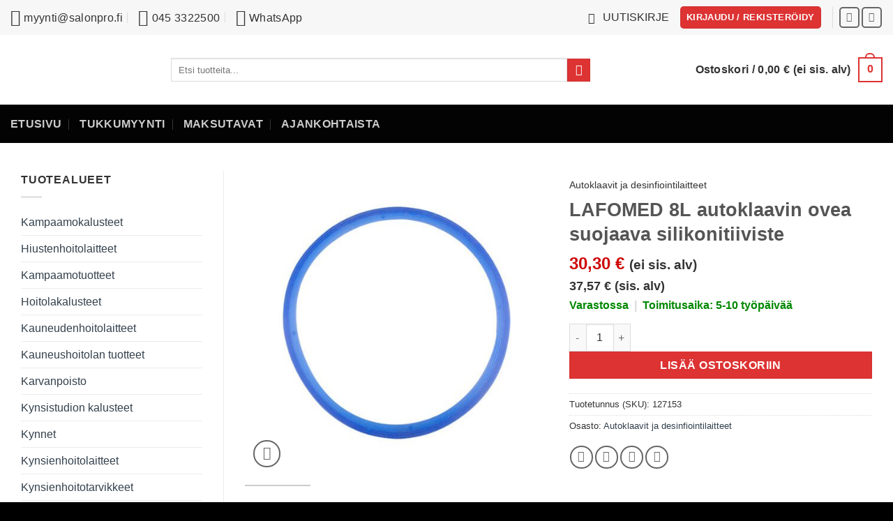

--- FILE ---
content_type: text/html; charset=UTF-8
request_url: https://www.salonpro.fi/tuote/lafomed-8l-autoklaavin-ovea-suojaava-silikonitiiviste/
body_size: 245029
content:
<!DOCTYPE html>
<html lang="fi" class="loading-site no-js">
<head><meta charset="UTF-8" /><script>if(navigator.userAgent.match(/MSIE|Internet Explorer/i)||navigator.userAgent.match(/Trident\/7\..*?rv:11/i)){var href=document.location.href;if(!href.match(/[?&]nowprocket/)){if(href.indexOf("?")==-1){if(href.indexOf("#")==-1){document.location.href=href+"?nowprocket=1"}else{document.location.href=href.replace("#","?nowprocket=1#")}}else{if(href.indexOf("#")==-1){document.location.href=href+"&nowprocket=1"}else{document.location.href=href.replace("#","&nowprocket=1#")}}}}</script><script>(()=>{class RocketLazyLoadScripts{constructor(){this.v="2.0.4",this.userEvents=["keydown","keyup","mousedown","mouseup","mousemove","mouseover","mouseout","touchmove","touchstart","touchend","touchcancel","wheel","click","dblclick","input"],this.attributeEvents=["onblur","onclick","oncontextmenu","ondblclick","onfocus","onmousedown","onmouseenter","onmouseleave","onmousemove","onmouseout","onmouseover","onmouseup","onmousewheel","onscroll","onsubmit"]}async t(){this.i(),this.o(),/iP(ad|hone)/.test(navigator.userAgent)&&this.h(),this.u(),this.l(this),this.m(),this.k(this),this.p(this),this._(),await Promise.all([this.R(),this.L()]),this.lastBreath=Date.now(),this.S(this),this.P(),this.D(),this.O(),this.M(),await this.C(this.delayedScripts.normal),await this.C(this.delayedScripts.defer),await this.C(this.delayedScripts.async),await this.T(),await this.F(),await this.j(),await this.A(),window.dispatchEvent(new Event("rocket-allScriptsLoaded")),this.everythingLoaded=!0,this.lastTouchEnd&&await new Promise(t=>setTimeout(t,500-Date.now()+this.lastTouchEnd)),this.I(),this.H(),this.U(),this.W()}i(){this.CSPIssue=sessionStorage.getItem("rocketCSPIssue"),document.addEventListener("securitypolicyviolation",t=>{this.CSPIssue||"script-src-elem"!==t.violatedDirective||"data"!==t.blockedURI||(this.CSPIssue=!0,sessionStorage.setItem("rocketCSPIssue",!0))},{isRocket:!0})}o(){window.addEventListener("pageshow",t=>{this.persisted=t.persisted,this.realWindowLoadedFired=!0},{isRocket:!0}),window.addEventListener("pagehide",()=>{this.onFirstUserAction=null},{isRocket:!0})}h(){let t;function e(e){t=e}window.addEventListener("touchstart",e,{isRocket:!0}),window.addEventListener("touchend",function i(o){o.changedTouches[0]&&t.changedTouches[0]&&Math.abs(o.changedTouches[0].pageX-t.changedTouches[0].pageX)<10&&Math.abs(o.changedTouches[0].pageY-t.changedTouches[0].pageY)<10&&o.timeStamp-t.timeStamp<200&&(window.removeEventListener("touchstart",e,{isRocket:!0}),window.removeEventListener("touchend",i,{isRocket:!0}),"INPUT"===o.target.tagName&&"text"===o.target.type||(o.target.dispatchEvent(new TouchEvent("touchend",{target:o.target,bubbles:!0})),o.target.dispatchEvent(new MouseEvent("mouseover",{target:o.target,bubbles:!0})),o.target.dispatchEvent(new PointerEvent("click",{target:o.target,bubbles:!0,cancelable:!0,detail:1,clientX:o.changedTouches[0].clientX,clientY:o.changedTouches[0].clientY})),event.preventDefault()))},{isRocket:!0})}q(t){this.userActionTriggered||("mousemove"!==t.type||this.firstMousemoveIgnored?"keyup"===t.type||"mouseover"===t.type||"mouseout"===t.type||(this.userActionTriggered=!0,this.onFirstUserAction&&this.onFirstUserAction()):this.firstMousemoveIgnored=!0),"click"===t.type&&t.preventDefault(),t.stopPropagation(),t.stopImmediatePropagation(),"touchstart"===this.lastEvent&&"touchend"===t.type&&(this.lastTouchEnd=Date.now()),"click"===t.type&&(this.lastTouchEnd=0),this.lastEvent=t.type,t.composedPath&&t.composedPath()[0].getRootNode()instanceof ShadowRoot&&(t.rocketTarget=t.composedPath()[0]),this.savedUserEvents.push(t)}u(){this.savedUserEvents=[],this.userEventHandler=this.q.bind(this),this.userEvents.forEach(t=>window.addEventListener(t,this.userEventHandler,{passive:!1,isRocket:!0})),document.addEventListener("visibilitychange",this.userEventHandler,{isRocket:!0})}U(){this.userEvents.forEach(t=>window.removeEventListener(t,this.userEventHandler,{passive:!1,isRocket:!0})),document.removeEventListener("visibilitychange",this.userEventHandler,{isRocket:!0}),this.savedUserEvents.forEach(t=>{(t.rocketTarget||t.target).dispatchEvent(new window[t.constructor.name](t.type,t))})}m(){const t="return false",e=Array.from(this.attributeEvents,t=>"data-rocket-"+t),i="["+this.attributeEvents.join("],[")+"]",o="[data-rocket-"+this.attributeEvents.join("],[data-rocket-")+"]",s=(e,i,o)=>{o&&o!==t&&(e.setAttribute("data-rocket-"+i,o),e["rocket"+i]=new Function("event",o),e.setAttribute(i,t))};new MutationObserver(t=>{for(const n of t)"attributes"===n.type&&(n.attributeName.startsWith("data-rocket-")||this.everythingLoaded?n.attributeName.startsWith("data-rocket-")&&this.everythingLoaded&&this.N(n.target,n.attributeName.substring(12)):s(n.target,n.attributeName,n.target.getAttribute(n.attributeName))),"childList"===n.type&&n.addedNodes.forEach(t=>{if(t.nodeType===Node.ELEMENT_NODE)if(this.everythingLoaded)for(const i of[t,...t.querySelectorAll(o)])for(const t of i.getAttributeNames())e.includes(t)&&this.N(i,t.substring(12));else for(const e of[t,...t.querySelectorAll(i)])for(const t of e.getAttributeNames())this.attributeEvents.includes(t)&&s(e,t,e.getAttribute(t))})}).observe(document,{subtree:!0,childList:!0,attributeFilter:[...this.attributeEvents,...e]})}I(){this.attributeEvents.forEach(t=>{document.querySelectorAll("[data-rocket-"+t+"]").forEach(e=>{this.N(e,t)})})}N(t,e){const i=t.getAttribute("data-rocket-"+e);i&&(t.setAttribute(e,i),t.removeAttribute("data-rocket-"+e))}k(t){Object.defineProperty(HTMLElement.prototype,"onclick",{get(){return this.rocketonclick||null},set(e){this.rocketonclick=e,this.setAttribute(t.everythingLoaded?"onclick":"data-rocket-onclick","this.rocketonclick(event)")}})}S(t){function e(e,i){let o=e[i];e[i]=null,Object.defineProperty(e,i,{get:()=>o,set(s){t.everythingLoaded?o=s:e["rocket"+i]=o=s}})}e(document,"onreadystatechange"),e(window,"onload"),e(window,"onpageshow");try{Object.defineProperty(document,"readyState",{get:()=>t.rocketReadyState,set(e){t.rocketReadyState=e},configurable:!0}),document.readyState="loading"}catch(t){console.log("WPRocket DJE readyState conflict, bypassing")}}l(t){this.originalAddEventListener=EventTarget.prototype.addEventListener,this.originalRemoveEventListener=EventTarget.prototype.removeEventListener,this.savedEventListeners=[],EventTarget.prototype.addEventListener=function(e,i,o){o&&o.isRocket||!t.B(e,this)&&!t.userEvents.includes(e)||t.B(e,this)&&!t.userActionTriggered||e.startsWith("rocket-")||t.everythingLoaded?t.originalAddEventListener.call(this,e,i,o):(t.savedEventListeners.push({target:this,remove:!1,type:e,func:i,options:o}),"mouseenter"!==e&&"mouseleave"!==e||t.originalAddEventListener.call(this,e,t.savedUserEvents.push,o))},EventTarget.prototype.removeEventListener=function(e,i,o){o&&o.isRocket||!t.B(e,this)&&!t.userEvents.includes(e)||t.B(e,this)&&!t.userActionTriggered||e.startsWith("rocket-")||t.everythingLoaded?t.originalRemoveEventListener.call(this,e,i,o):t.savedEventListeners.push({target:this,remove:!0,type:e,func:i,options:o})}}J(t,e){this.savedEventListeners=this.savedEventListeners.filter(i=>{let o=i.type,s=i.target||window;return e!==o||t!==s||(this.B(o,s)&&(i.type="rocket-"+o),this.$(i),!1)})}H(){EventTarget.prototype.addEventListener=this.originalAddEventListener,EventTarget.prototype.removeEventListener=this.originalRemoveEventListener,this.savedEventListeners.forEach(t=>this.$(t))}$(t){t.remove?this.originalRemoveEventListener.call(t.target,t.type,t.func,t.options):this.originalAddEventListener.call(t.target,t.type,t.func,t.options)}p(t){let e;function i(e){return t.everythingLoaded?e:e.split(" ").map(t=>"load"===t||t.startsWith("load.")?"rocket-jquery-load":t).join(" ")}function o(o){function s(e){const s=o.fn[e];o.fn[e]=o.fn.init.prototype[e]=function(){return this[0]===window&&t.userActionTriggered&&("string"==typeof arguments[0]||arguments[0]instanceof String?arguments[0]=i(arguments[0]):"object"==typeof arguments[0]&&Object.keys(arguments[0]).forEach(t=>{const e=arguments[0][t];delete arguments[0][t],arguments[0][i(t)]=e})),s.apply(this,arguments),this}}if(o&&o.fn&&!t.allJQueries.includes(o)){const e={DOMContentLoaded:[],"rocket-DOMContentLoaded":[]};for(const t in e)document.addEventListener(t,()=>{e[t].forEach(t=>t())},{isRocket:!0});o.fn.ready=o.fn.init.prototype.ready=function(i){function s(){parseInt(o.fn.jquery)>2?setTimeout(()=>i.bind(document)(o)):i.bind(document)(o)}return"function"==typeof i&&(t.realDomReadyFired?!t.userActionTriggered||t.fauxDomReadyFired?s():e["rocket-DOMContentLoaded"].push(s):e.DOMContentLoaded.push(s)),o([])},s("on"),s("one"),s("off"),t.allJQueries.push(o)}e=o}t.allJQueries=[],o(window.jQuery),Object.defineProperty(window,"jQuery",{get:()=>e,set(t){o(t)}})}P(){const t=new Map;document.write=document.writeln=function(e){const i=document.currentScript,o=document.createRange(),s=i.parentElement;let n=t.get(i);void 0===n&&(n=i.nextSibling,t.set(i,n));const c=document.createDocumentFragment();o.setStart(c,0),c.appendChild(o.createContextualFragment(e)),s.insertBefore(c,n)}}async R(){return new Promise(t=>{this.userActionTriggered?t():this.onFirstUserAction=t})}async L(){return new Promise(t=>{document.addEventListener("DOMContentLoaded",()=>{this.realDomReadyFired=!0,t()},{isRocket:!0})})}async j(){return this.realWindowLoadedFired?Promise.resolve():new Promise(t=>{window.addEventListener("load",t,{isRocket:!0})})}M(){this.pendingScripts=[];this.scriptsMutationObserver=new MutationObserver(t=>{for(const e of t)e.addedNodes.forEach(t=>{"SCRIPT"!==t.tagName||t.noModule||t.isWPRocket||this.pendingScripts.push({script:t,promise:new Promise(e=>{const i=()=>{const i=this.pendingScripts.findIndex(e=>e.script===t);i>=0&&this.pendingScripts.splice(i,1),e()};t.addEventListener("load",i,{isRocket:!0}),t.addEventListener("error",i,{isRocket:!0}),setTimeout(i,1e3)})})})}),this.scriptsMutationObserver.observe(document,{childList:!0,subtree:!0})}async F(){await this.X(),this.pendingScripts.length?(await this.pendingScripts[0].promise,await this.F()):this.scriptsMutationObserver.disconnect()}D(){this.delayedScripts={normal:[],async:[],defer:[]},document.querySelectorAll("script[type$=rocketlazyloadscript]").forEach(t=>{t.hasAttribute("data-rocket-src")?t.hasAttribute("async")&&!1!==t.async?this.delayedScripts.async.push(t):t.hasAttribute("defer")&&!1!==t.defer||"module"===t.getAttribute("data-rocket-type")?this.delayedScripts.defer.push(t):this.delayedScripts.normal.push(t):this.delayedScripts.normal.push(t)})}async _(){await this.L();let t=[];document.querySelectorAll("script[type$=rocketlazyloadscript][data-rocket-src]").forEach(e=>{let i=e.getAttribute("data-rocket-src");if(i&&!i.startsWith("data:")){i.startsWith("//")&&(i=location.protocol+i);try{const o=new URL(i).origin;o!==location.origin&&t.push({src:o,crossOrigin:e.crossOrigin||"module"===e.getAttribute("data-rocket-type")})}catch(t){}}}),t=[...new Map(t.map(t=>[JSON.stringify(t),t])).values()],this.Y(t,"preconnect")}async G(t){if(await this.K(),!0!==t.noModule||!("noModule"in HTMLScriptElement.prototype))return new Promise(e=>{let i;function o(){(i||t).setAttribute("data-rocket-status","executed"),e()}try{if(navigator.userAgent.includes("Firefox/")||""===navigator.vendor||this.CSPIssue)i=document.createElement("script"),[...t.attributes].forEach(t=>{let e=t.nodeName;"type"!==e&&("data-rocket-type"===e&&(e="type"),"data-rocket-src"===e&&(e="src"),i.setAttribute(e,t.nodeValue))}),t.text&&(i.text=t.text),t.nonce&&(i.nonce=t.nonce),i.hasAttribute("src")?(i.addEventListener("load",o,{isRocket:!0}),i.addEventListener("error",()=>{i.setAttribute("data-rocket-status","failed-network"),e()},{isRocket:!0}),setTimeout(()=>{i.isConnected||e()},1)):(i.text=t.text,o()),i.isWPRocket=!0,t.parentNode.replaceChild(i,t);else{const i=t.getAttribute("data-rocket-type"),s=t.getAttribute("data-rocket-src");i?(t.type=i,t.removeAttribute("data-rocket-type")):t.removeAttribute("type"),t.addEventListener("load",o,{isRocket:!0}),t.addEventListener("error",i=>{this.CSPIssue&&i.target.src.startsWith("data:")?(console.log("WPRocket: CSP fallback activated"),t.removeAttribute("src"),this.G(t).then(e)):(t.setAttribute("data-rocket-status","failed-network"),e())},{isRocket:!0}),s?(t.fetchPriority="high",t.removeAttribute("data-rocket-src"),t.src=s):t.src="data:text/javascript;base64,"+window.btoa(unescape(encodeURIComponent(t.text)))}}catch(i){t.setAttribute("data-rocket-status","failed-transform"),e()}});t.setAttribute("data-rocket-status","skipped")}async C(t){const e=t.shift();return e?(e.isConnected&&await this.G(e),this.C(t)):Promise.resolve()}O(){this.Y([...this.delayedScripts.normal,...this.delayedScripts.defer,...this.delayedScripts.async],"preload")}Y(t,e){this.trash=this.trash||[];let i=!0;var o=document.createDocumentFragment();t.forEach(t=>{const s=t.getAttribute&&t.getAttribute("data-rocket-src")||t.src;if(s&&!s.startsWith("data:")){const n=document.createElement("link");n.href=s,n.rel=e,"preconnect"!==e&&(n.as="script",n.fetchPriority=i?"high":"low"),t.getAttribute&&"module"===t.getAttribute("data-rocket-type")&&(n.crossOrigin=!0),t.crossOrigin&&(n.crossOrigin=t.crossOrigin),t.integrity&&(n.integrity=t.integrity),t.nonce&&(n.nonce=t.nonce),o.appendChild(n),this.trash.push(n),i=!1}}),document.head.appendChild(o)}W(){this.trash.forEach(t=>t.remove())}async T(){try{document.readyState="interactive"}catch(t){}this.fauxDomReadyFired=!0;try{await this.K(),this.J(document,"readystatechange"),document.dispatchEvent(new Event("rocket-readystatechange")),await this.K(),document.rocketonreadystatechange&&document.rocketonreadystatechange(),await this.K(),this.J(document,"DOMContentLoaded"),document.dispatchEvent(new Event("rocket-DOMContentLoaded")),await this.K(),this.J(window,"DOMContentLoaded"),window.dispatchEvent(new Event("rocket-DOMContentLoaded"))}catch(t){console.error(t)}}async A(){try{document.readyState="complete"}catch(t){}try{await this.K(),this.J(document,"readystatechange"),document.dispatchEvent(new Event("rocket-readystatechange")),await this.K(),document.rocketonreadystatechange&&document.rocketonreadystatechange(),await this.K(),this.J(window,"load"),window.dispatchEvent(new Event("rocket-load")),await this.K(),window.rocketonload&&window.rocketonload(),await this.K(),this.allJQueries.forEach(t=>t(window).trigger("rocket-jquery-load")),await this.K(),this.J(window,"pageshow");const t=new Event("rocket-pageshow");t.persisted=this.persisted,window.dispatchEvent(t),await this.K(),window.rocketonpageshow&&window.rocketonpageshow({persisted:this.persisted})}catch(t){console.error(t)}}async K(){Date.now()-this.lastBreath>45&&(await this.X(),this.lastBreath=Date.now())}async X(){return document.hidden?new Promise(t=>setTimeout(t)):new Promise(t=>requestAnimationFrame(t))}B(t,e){return e===document&&"readystatechange"===t||(e===document&&"DOMContentLoaded"===t||(e===window&&"DOMContentLoaded"===t||(e===window&&"load"===t||e===window&&"pageshow"===t)))}static run(){(new RocketLazyLoadScripts).t()}}RocketLazyLoadScripts.run()})();</script>
	
	<link rel="profile" href="http://gmpg.org/xfn/11" />
	<link rel="pingback" href="https://www.salonpro.fi/xmlrpc.php" />

	<script type="rocketlazyloadscript">(function(html){html.className = html.className.replace(/\bno-js\b/,'js')})(document.documentElement);</script>
<meta name='robots' content='index, follow, max-image-preview:large, max-snippet:-1, max-video-preview:-1' />
<meta name="viewport" content="width=device-width, initial-scale=1" />
	<!-- This site is optimized with the Yoast SEO Premium plugin v26.7 (Yoast SEO v26.7) - https://yoast.com/wordpress/plugins/seo/ -->
	<title>LAFOMED 8L autoklaavin ovea suojaava silikonitiiviste - SalonPro.fi</title>
<style id="rocket-critical-css">button.pswp__button{box-shadow:none!important;background-image:url(https://www.salonpro.fi/wp-content/plugins/woocommerce/assets/css/photoswipe/default-skin/default-skin.png)!important}button.pswp__button,button.pswp__button--arrow--left::before,button.pswp__button--arrow--right::before{background-color:transparent!important}button.pswp__button--arrow--left,button.pswp__button--arrow--right{background-image:none!important}.pswp{display:none;position:absolute;width:100%;height:100%;left:0;top:0;overflow:hidden;-ms-touch-action:none;touch-action:none;z-index:1500;-webkit-text-size-adjust:100%;-webkit-backface-visibility:hidden;outline:0}.pswp *{-webkit-box-sizing:border-box;box-sizing:border-box}.pswp__bg{position:absolute;left:0;top:0;width:100%;height:100%;background:#000;opacity:0;-webkit-transform:translateZ(0);transform:translateZ(0);-webkit-backface-visibility:hidden;will-change:opacity}.pswp__scroll-wrap{position:absolute;left:0;top:0;width:100%;height:100%;overflow:hidden}.pswp__container{-ms-touch-action:none;touch-action:none;position:absolute;left:0;right:0;top:0;bottom:0}.pswp__container{-webkit-touch-callout:none}.pswp__bg{will-change:opacity}.pswp__container{-webkit-backface-visibility:hidden}.pswp__item{position:absolute;left:0;right:0;top:0;bottom:0;overflow:hidden}.pswp__button{width:44px;height:44px;position:relative;background:0 0;overflow:visible;-webkit-appearance:none;display:block;border:0;padding:0;margin:0;float:left;opacity:.75;-webkit-box-shadow:none;box-shadow:none}.pswp__button::-moz-focus-inner{padding:0;border:0}.pswp__button,.pswp__button--arrow--left:before,.pswp__button--arrow--right:before{background:url(https://www.salonpro.fi/wp-content/plugins/woocommerce/assets/css/photoswipe/default-skin/default-skin.png) 0 0 no-repeat;background-size:264px 88px;width:44px;height:44px}.pswp__button--close{background-position:0 -44px}.pswp__button--share{background-position:-44px -44px}.pswp__button--fs{display:none}.pswp__button--zoom{display:none;background-position:-88px 0}.pswp__button--arrow--left,.pswp__button--arrow--right{background:0 0;top:50%;margin-top:-50px;width:70px;height:100px;position:absolute}.pswp__button--arrow--left{left:0}.pswp__button--arrow--right{right:0}.pswp__button--arrow--left:before,.pswp__button--arrow--right:before{content:'';top:35px;background-color:rgba(0,0,0,.3);height:30px;width:32px;position:absolute}.pswp__button--arrow--left:before{left:6px;background-position:-138px -44px}.pswp__button--arrow--right:before{right:6px;background-position:-94px -44px}.pswp__share-modal{display:block;background:rgba(0,0,0,.5);width:100%;height:100%;top:0;left:0;padding:10px;position:absolute;z-index:1600;opacity:0;-webkit-backface-visibility:hidden;will-change:opacity}.pswp__share-modal--hidden{display:none}.pswp__share-tooltip{z-index:1620;position:absolute;background:#fff;top:56px;border-radius:2px;display:block;width:auto;right:44px;-webkit-box-shadow:0 2px 5px rgba(0,0,0,.25);box-shadow:0 2px 5px rgba(0,0,0,.25);-webkit-transform:translateY(6px);-ms-transform:translateY(6px);transform:translateY(6px);-webkit-backface-visibility:hidden;will-change:transform}.pswp__counter{position:relative;left:0;top:0;height:44px;font-size:13px;line-height:44px;color:#fff;opacity:.75;padding:0 10px;margin-inline-end:auto}.pswp__caption{position:absolute;left:0;bottom:0;width:100%;min-height:44px}.pswp__caption__center{text-align:left;max-width:420px;margin:0 auto;font-size:13px;padding:10px;line-height:20px;color:#ccc}.pswp__preloader{width:44px;height:44px;position:absolute;top:0;left:50%;margin-left:-22px;opacity:0;will-change:opacity;direction:ltr}@media screen and (max-width:1024px){.pswp__preloader{position:relative;left:auto;top:auto;margin:0;float:right}}.pswp__ui{-webkit-font-smoothing:auto;visibility:visible;opacity:1;z-index:1550}.pswp__top-bar{position:absolute;left:0;top:0;height:44px;width:100%;display:flex;justify-content:flex-end}.pswp__caption,.pswp__top-bar{-webkit-backface-visibility:hidden;will-change:opacity}.pswp__caption,.pswp__top-bar{background-color:rgba(0,0,0,.5)}.pswp__ui--hidden .pswp__button--arrow--left,.pswp__ui--hidden .pswp__button--arrow--right,.pswp__ui--hidden .pswp__caption,.pswp__ui--hidden .pswp__top-bar{opacity:.001}html{-ms-text-size-adjust:100%;-webkit-text-size-adjust:100%;font-family:sans-serif}body{margin:0}aside,header,main,nav{display:block}a{background-color:transparent}strong{font-weight:inherit;font-weight:bolder}small{display:inline-block;font-size:80%}img{border-style:none}svg:not(:root){overflow:hidden}button,input{font:inherit}button,input{overflow:visible}button{text-transform:none}[type=submit],button,html [type=button]{-webkit-appearance:button}button::-moz-focus-inner,input::-moz-focus-inner{border:0;padding:0}button:-moz-focusring,input:-moz-focusring{outline:1px dotted ButtonText}fieldset{border:1px solid silver;margin:0 2px;padding:.35em .625em .75em}[type=number]::-webkit-inner-spin-button,[type=number]::-webkit-outer-spin-button{height:auto}[type=search]{-webkit-appearance:textfield}[type=search]::-webkit-search-cancel-button,[type=search]::-webkit-search-decoration{-webkit-appearance:none}*,:after,:before,html{box-sizing:border-box}html{background-attachment:fixed}body{-webkit-font-smoothing:antialiased;-moz-osx-font-smoothing:grayscale;color:var(--fs-color-base)}img{display:inline-block;height:auto;max-width:100%;vertical-align:middle}p:empty{display:none}a,button,input{touch-action:manipulation}.col{margin:0;padding:0 15px 30px;position:relative;width:100%}.col-fit{flex:1}@media screen and (max-width:849px){.col{padding-bottom:30px}}@media screen and (min-width:850px){.row-divided>.col+.col:not(.large-12){border-left:1px solid #ececec}}.small-columns-4>.col{flex-basis:25%;max-width:25%}@media screen and (min-width:850px){.large-3{flex-basis:25%;max-width:25%}.large-6{flex-basis:50%;max-width:50%}.large-9{flex-basis:75%;max-width:75%}}.container,.row{margin-left:auto;margin-right:auto;width:100%}.container{padding-left:15px;padding-right:15px}.container,.row{max-width:1080px}.row.row-small{max-width:1065px}.row.row-large{max-width:1110px}.flex-row{align-items:center;display:flex;flex-flow:row nowrap;justify-content:space-between;width:100%}.flex-row-col{display:flex;flex-direction:column;justify-content:flex-start}.text-center .flex-row{justify-content:center}.header .flex-row{height:100%}.flex-col{max-height:100%}.flex-grow{-ms-flex-negative:1;-ms-flex-preferred-size:auto!important;flex:1}.flex-center{margin:0 auto}.flex-left{margin-right:auto}.flex-right{margin-left:auto}@media (-ms-high-contrast:none){.nav>li>a>i{top:-1px}}.row{display:flex;flex-flow:row wrap;width:100%}.row .row:not(.row-collapse){margin-left:-15px;margin-right:-15px;padding-left:0;padding-right:0;width:auto}.row .container{padding-left:0;padding-right:0}.row .row-small:not(.row-collapse){margin-bottom:0;margin-left:-10px;margin-right:-10px}.row-small>.col{margin-bottom:0;padding:0 9.8px 19.6px}@media screen and (min-width:850px){.row-large{padding-left:0;padding-right:0}.row-large>.col{margin-bottom:0;padding:0 30px 30px}}.nav-dropdown{background-color:#fff;color:var(--fs-color-base);display:table;left:-99999px;margin:0;max-height:0;min-width:260px;opacity:0;padding:20px 0;position:absolute;text-align:left;visibility:hidden;z-index:9}.nav-dropdown:after{clear:both;content:"";display:block;height:0;visibility:hidden}.nav-dropdown li{display:block;margin:0;vertical-align:top}.nav-dropdown>li.html{min-width:260px}.nav-dropdown-default{padding:20px}.nav-dropdown-has-arrow li.has-dropdown:after,.nav-dropdown-has-arrow li.has-dropdown:before{border:solid transparent;bottom:-2px;content:"";height:0;left:50%;opacity:0;position:absolute;width:0;z-index:10}.nav-dropdown-has-arrow li.has-dropdown:after{border-color:hsla(0,0%,87%,0) hsla(0,0%,87%,0) #fff;border-width:8px;margin-left:-8px}.nav-dropdown-has-arrow li.has-dropdown:before{border-width:11px;margin-left:-11px;z-index:-999}.nav-dropdown-has-shadow .nav-dropdown{box-shadow:1px 1px 15px rgba(0,0,0,.15)}.nav-dropdown-has-arrow.nav-dropdown-has-border li.has-dropdown:before{border-bottom-color:#ddd}.nav-dropdown-has-border .nav-dropdown{border:2px solid #ddd}.nav p{margin:0;padding-bottom:0}.nav,.nav ul:not(.nav-dropdown){margin:0;padding:0}.nav{align-items:center;display:flex;flex-flow:row wrap;width:100%}.nav,.nav>li{position:relative}.nav>li{display:inline-block;list-style:none;margin:0 7px;padding:0}.nav>li>a{align-items:center;display:inline-flex;flex-wrap:wrap;padding:10px 0}.nav-small .nav>li>a,.nav.nav-small>li>a{font-weight:400;padding-bottom:5px;padding-top:5px;vertical-align:top}.nav-small.nav>li.html{font-size:.75em}.nav-center{justify-content:center}.nav-left{justify-content:flex-start}.nav-right{justify-content:flex-end}@media (max-width:849px){.medium-nav-center{justify-content:center}}.nav>li>a{color:rgba(74,74,74,.85)}.nav>li.active>a{color:hsla(0,0%,7%,.85)}.nav li:first-child{margin-left:0!important}.nav li:last-child{margin-right:0!important}.nav-uppercase>li>a{font-weight:bolder;letter-spacing:.02em;text-transform:uppercase}@media (min-width:850px){.nav-divided>li{margin:0 .7em}.nav-divided>li+li>a:after{border-left:1px solid rgba(0,0,0,.1);content:"";height:15px;left:-1em;margin-top:-7px;position:absolute;top:50%;width:1px}}li.html form,li.html input{margin:0}.nav-tabs>li.active>a{background-color:#fff}.tabbed-content{display:flex;flex-flow:row wrap}.tabbed-content .nav,.tabbed-content .tab-panels{width:100%}.tab-panels{padding-top:1em}.tab-panels .entry-content{padding:0}.tab-panels .panel:not(.active){display:block;height:0;opacity:0;overflow:hidden;padding:0;visibility:hidden}.tab-panels .panel.active{display:block!important}.nav-tabs>li{margin:0}.nav-tabs>li>a{background-color:rgba(0,0,0,.04);border-left:1px solid #ddd;border-right:1px solid #ddd;border-top:2px solid #ddd;padding-left:15px;padding-right:15px}.nav-tabs>li.active>a{border-top-color:var(--fs-color-primary)}.tabbed-content .nav-tabs>li{margin:0 .1em -1px}.nav-tabs+.tab-panels{background-color:#fff;border:1px solid #ddd;padding:30px}@media (max-width:549px){.small-nav-collapse>li{margin:0!important;width:100%}.small-nav-collapse>li a{display:block;width:100%}}.nav.nav-vertical{flex-flow:column}.nav.nav-vertical li{list-style:none;margin:0;width:100%}.nav-vertical>li{align-items:center;display:flex;flex-flow:row wrap}.nav-vertical>li>a{align-items:center;display:flex;flex-grow:1;width:auto}.nav-vertical>li.html{padding-bottom:1em;padding-top:1em}.nav-sidebar.nav-vertical>li+li{border-top:1px solid #ececec}.nav-vertical>li+li{border-top:1px solid #ececec}.badge-container{margin:30px 0 0}.banner{background-color:var(--fs-color-primary);min-height:30px;position:relative;width:100%}.banner-bg{overflow:hidden}.banner-layers{height:100%;max-height:100%;position:relative}@media (max-width:549px){.banner-layers{-webkit-overflow-scrolling:touch;overflow:auto}}.banner-layers>*{position:absolute!important}.box-image img{margin:0 auto;max-width:100%;width:100%}.button,button,input[type=button],input[type=submit]{background-color:transparent;border:1px solid transparent;border-radius:0;box-sizing:border-box;color:currentColor;display:inline-block;font-size:.97em;font-weight:bolder;letter-spacing:.03em;line-height:2.4em;margin-right:1em;margin-top:0;max-width:100%;min-height:2.5em;min-width:24px;padding:0 1.2em;position:relative;text-align:center;text-decoration:none;text-rendering:optimizeLegibility;text-shadow:none;text-transform:uppercase;vertical-align:middle}.button span{display:inline-block;line-height:1.6}.button.is-outline{line-height:2.19em}.button,input[type=button].button,input[type=submit],input[type=submit].button{background-color:var(--fs-color-primary);border-color:rgba(0,0,0,.05);color:#fff}.button.is-outline{background-color:transparent;border:2px solid}.is-form,input[type=button].is-form{background-color:#f9f9f9;border:1px solid #ddd;color:#666;font-weight:400;overflow:hidden;position:relative;text-shadow:1px 1px 1px #fff;text-transform:none}.dark .button,.dark input[type=submit]{color:#fff}.is-outline{color:silver}.primary,input[type=submit],input[type=submit].button{background-color:var(--fs-color-primary)}.button.alt,.secondary{background-color:var(--fs-color-secondary)}.text-center .button:first-of-type{margin-left:0!important}.text-center .button:last-of-type{margin-right:0!important}.header-button{display:inline-block}.header-button .button{margin:0}.flex-col .button,.flex-col button,.flex-col input{margin-bottom:0}.is-divider{background-color:rgba(0,0,0,.1);display:block;height:3px;margin:1em 0;max-width:30px;width:100%}.widget .is-divider{margin-top:.66em}form{margin-bottom:0}input[type=email],input[type=number],input[type=search]{background-color:#fff;border:1px solid #ddd;border-radius:0;box-shadow:inset 0 1px 2px rgba(0,0,0,.1);box-sizing:border-box;color:#333;font-size:.97em;height:2.507em;max-width:100%;padding:0 .75em;vertical-align:middle;width:100%}@media (max-width:849px){input[type=email],input[type=number],input[type=search]{font-size:1rem}}input[type=email],input[type=number],input[type=search]{-webkit-appearance:none;-moz-appearance:none;appearance:none}label{display:block;font-size:.9em;font-weight:700;margin-bottom:.4em}fieldset{border-width:0;padding:0}.form-flat input:not([type=submit]){background-color:rgba(0,0,0,.03);border-color:rgba(0,0,0,.09);border-radius:99px;box-shadow:none;color:currentColor!important}.form-flat input{border-radius:99px}.dark .form-flat input:not([type=submit]){background-color:hsla(0,0%,100%,.2)!important;border-color:hsla(0,0%,100%,.09);color:#fff}.dark .form-flat input::-webkit-input-placeholder{color:#fff}i[class^=icon-]{speak:none!important;display:inline-block;font-display:block;font-family:fl-icons!important;font-style:normal!important;font-variant:normal!important;font-weight:400!important;line-height:1.2;margin:0;padding:0;position:relative;text-transform:none!important}.button i,button i{top:-1.5px;vertical-align:middle}.button.icon{display:inline-block;margin-left:.12em;margin-right:.12em;min-width:2.5em;padding-left:.6em;padding-right:.6em}.button.icon i{font-size:1.2em}.button.icon i+span{padding-right:.5em}.button.icon.is-small{border-width:1px}.button.icon.is-small i{top:-1px}.button.icon.circle,.button.icon.round{padding-left:0;padding-right:0}.button.icon.round>span{margin:0 8px}.button.icon.circle>i,.button.icon.round>i{margin:0 8px}.button.icon.round>i+span{margin-left:-4px}.button.icon.circle>i:only-child,.button.icon.round>i:only-child{margin:0}.nav>li>a>i{font-size:20px;vertical-align:middle}.nav>li>a>i+span{margin-left:5px}.nav-small>li>a>i{font-size:1em}.nav>li.has-icon>a>i{min-width:1em}.image-icon{display:inline-block;height:auto;position:relative;vertical-align:middle}span+.image-icon{margin-left:10px}img{opacity:1}.overlay{background-color:rgba(0,0,0,.15);height:100%;left:-1px;right:-1px;top:0}.overlay{bottom:0;position:absolute}img.back-image{bottom:0;font-family:"object-fit:cover;";height:100%;left:0;-o-object-fit:cover;object-fit:cover;-o-object-position:50% 50%;object-position:50% 50%;position:absolute;right:0;top:0;width:100%}.image-tools{padding:10px;position:absolute}.image-tools a:last-child{margin-bottom:0}.image-tools a.button{display:block}.image-tools.bottom.left{padding-right:0;padding-top:0}.image-tools.top.right{padding-bottom:0;padding-left:0}@media only screen and (max-device-width:1024px){.image-tools{opacity:1!important;padding:5px}}.lightbox-content{background-color:#fff;box-shadow:3px 3px 20px 0 rgba(0,0,0,.15);margin:0 auto;max-width:875px;position:relative}.pswp__bg{background-color:rgba(0,0,0,.6)}@media (min-width:549px){.pswp__top-bar{background-color:transparent!important}}.pswp__item{opacity:0}.pswp__caption__center{text-align:center}.mfp-hide{display:none!important}.loading-spin{position:relative}.loading-spin{animation:spin .6s linear infinite;border-bottom:3px solid rgba(0,0,0,.1)!important;border-left:3px solid var(--fs-color-primary);border-radius:50%;border-right:3px solid rgba(0,0,0,.1)!important;border-top:3px solid rgba(0,0,0,.1)!important;content:"";font-size:10px;height:30px;margin:0 auto;opacity:.8;text-indent:-9999em;width:30px}.loading-spin{border-radius:50%;height:30px;width:30px}@keyframes spin{0%{transform:rotate(0deg)}to{transform:rotate(1turn)}}table{border-color:#ececec;border-spacing:0;margin-bottom:1em;width:100%}td,th{border-bottom:1px solid #ececec;font-size:.9em;line-height:1.3;padding:.5em;text-align:left}td{color:#666}th:first-child{padding-left:0}td:last-child{padding-right:0}label{color:#222}.text-box{max-height:100%}.text-box .text-box-content{backface-visibility:hidden;position:relative;z-index:10}.row-slider,.slider{position:relative;scrollbar-width:none}.slider:not(.flickity-enabled){-ms-overflow-style:-ms-autohiding-scrollbar;overflow-x:scroll;overflow-y:hidden;white-space:nowrap;width:auto}.row-slider::-webkit-scrollbar,.slider::-webkit-scrollbar{height:0!important;width:0!important}.row.row-slider:not(.flickity-enabled){display:block}.slider:not(.flickity-enabled)>*{display:inline-block!important;vertical-align:top;white-space:normal!important}.slider>div:not(.col){width:100%}a{color:var(--fs-experimental-link-color);text-decoration:none}ul{list-style:disc}ul{margin-top:0;padding:0}ul ul{margin:1.5em 0 1.5em 3em}li{margin-bottom:.6em}ul.ul-reset{margin:0;padding:0}.entry-summary ul li{margin-left:1.3em}.button,button,fieldset,input{margin-bottom:1em}form,p,ul{margin-bottom:1.3em}form p{margin-bottom:.5em}body{line-height:1.6}h1,h3{color:#555;margin-bottom:.5em;margin-top:0;text-rendering:optimizeSpeed;width:100%}h1{font-size:1.7em}h1{line-height:1.3}h3{font-size:1.25em}@media (max-width:549px){h1{font-size:1.4em}h3{font-size:1em}}p{margin-top:0}p.lead{font-size:1.3em}.uppercase,span.widget-title,th{letter-spacing:.05em;line-height:1.05;text-transform:uppercase}span.widget-title{font-size:1em;font-weight:600}.is-normal{font-weight:400}.uppercase{line-height:1.2;text-transform:uppercase}.is-larger{font-size:1.3em}.is-large{font-size:1.15em}.is-small,.is-small.button{font-size:.8em}@media (max-width:549px){.is-larger{font-size:1.2em}.is-large{font-size:1em}}.banner .button{margin-bottom:.5em;margin-top:.5em}.banner h3{font-size:2em}.banner h3{font-weight:400;line-height:1;margin-bottom:.2em;margin-top:.2em;padding:0}.banner p{margin-bottom:1em;margin-top:1em;padding:0}.nav>li>a{font-size:.8em}.nav>li.html{font-size:.85em}.nav-size-medium>li>a{font-size:.9em}.nav-spacing-xlarge>li{margin:0 13px}.container:after,.row:after{clear:both;content:"";display:table}@media (max-width:549px){.hide-for-small{display:none!important}}@media (min-width:850px){.show-for-medium{display:none!important}}@media (max-width:849px){.hide-for-medium{display:none!important}}.full-width{display:block;max-width:100%!important;padding-left:0!important;padding-right:0!important;width:100%!important}.mb-0{margin-bottom:0!important}.ml-0{margin-left:0!important}.mb-half{margin-bottom:15px}.pb{padding-bottom:30px}.pt{padding-top:30px}.inner-padding{padding:30px}.text-left{text-align:left}.text-center{text-align:center}.text-center .is-divider,.text-center>div{margin-left:auto;margin-right:auto}.relative{position:relative!important}.absolute{position:absolute!important}.fixed{position:fixed!important;z-index:12}.top{top:0}.right{right:0}.left{left:0}.bottom,.fill{bottom:0}.fill{height:100%;left:0;margin:0!important;padding:0!important;position:absolute;right:0;top:0}.circle{border-radius:999px!important;-o-object-fit:cover;object-fit:cover}.round{border-radius:5px}.z-1{z-index:21}.z-3{z-index:23}.z-top{z-index:9995}.flex{display:flex}.no-scrollbar{-ms-overflow-style:-ms-autohiding-scrollbar;scrollbar-width:none}.no-scrollbar::-webkit-scrollbar{height:0!important;width:0!important}.screen-reader-text{clip:rect(1px,1px,1px,1px);height:1px;overflow:hidden;position:absolute!important;width:1px}@media screen and (max-width:549px){.x10{left:10%}.y50{top:50.3%;transform:translateY(-50%)}}@media screen and (min-width:550px)and (max-width:849px){.md-x10{left:10%}.md-y50{top:50%;transform:translateY(-50%)!important}}@media screen and (min-width:850px){.lg-x10{left:10%}.lg-y50{top:50%;transform:translateY(-50%)!important}}.res-text{font-size:11px}@media screen and (min-width:550px){.res-text{font-size:1.8vw}}@media screen and (min-width:850px){.res-text{font-size:16px}}@media (prefers-reduced-motion:no-preference){[data-animate]{animation-fill-mode:forwards;-webkit-backface-visibility:hidden;opacity:0!important;will-change:filter,transform,opacity}[data-animate]:not([data-animate-transform]){transform:none!important}[data-animate=fadeInUp]{transform:translate3d(0,70px,0)}}.is-border{border:1px solid #ececec;border-radius:0;bottom:0;left:0;margin:0;position:absolute;right:0;top:0}.is-dashed{border-style:dashed}.show-on-hover{filter:blur(0);opacity:0}.dark,.dark p{color:#f1f1f1}.dark h3,.dark label{color:#fff}.nav-dark .nav>li>a{color:hsla(0,0%,100%,.8)}.nav-dark .nav-divided>li+li>a:after{border-color:hsla(0,0%,100%,.2)}:root{--flatsome-scroll-padding-top:calc(var(--flatsome--header--sticky-height, 0px) + var(--wp-admin--admin-bar--height, 0px))}html{overflow-x:hidden;scroll-padding-top:var(--flatsome-scroll-padding-top)}@supports (overflow:clip){body{overflow-x:clip}}#main,#wrapper{background-color:#fff;position:relative}.header,.header-wrapper{background-position:50% 0;background-size:cover;position:relative;width:100%;z-index:1001}.header-bg-color{background-color:hsla(0,0%,100%,.9)}.header-bottom,.header-top{align-items:center;display:flex;flex-wrap:no-wrap}.header-bg-color,.header-bg-image{background-position:50% 0}.header-top{background-color:var(--fs-color-primary);min-height:20px;position:relative;z-index:11}.header-main{position:relative;z-index:10}.header-bottom{min-height:35px;position:relative;z-index:9}.top-divider{border-top:1px solid;margin-bottom:-1px;opacity:.1}.nav>li.header-divider{border-left:1px solid rgba(0,0,0,.1);height:30px;margin:0 7.5px;position:relative;vertical-align:middle}.header-full-width .container{max-width:100%!important}.entry-content{padding-bottom:1.5em;padding-top:1.5em}.widget{margin-bottom:1.5em}.widget ul{margin:0}.widget li{list-style:none}.widget>ul>li{list-style:none;margin:0;text-align:left}.widget>ul>li li{list-style:none}.widget>ul>li>a{display:inline-block;flex:1;padding:6px 0}.widget>ul>li:before{display:inline-block;font-family:fl-icons;margin-right:6px;opacity:.6}.widget>ul>li li>a{display:inline-block;font-size:.9em;padding:3px 0}.widget>ul>li+li{border-top:1px solid #ececec}.widget>ul>li ul{border-left:1px solid #ddd;display:none;margin:0 0 10px 3px;padding-left:15px;width:100%}.widget>ul>li ul li{border:0;margin:0}.widget .current-cat-parent>ul{display:block}.widget .current-cat>a{color:#000;font-weight:bolder}.wpcf7{color:#333;position:relative}.dark .wpcf7{color:#fff}.wpcf7 p{margin:0;padding:0}.wpcf7 br{display:none}.wpcf7 .wpcf7-form-control-wrap{display:block}.wpcf7 .wpcf7-response-output{border-radius:10px;margin:5px 0 0}.breadcrumbs{color:#222;font-weight:700;letter-spacing:0;padding:0}.product-info .breadcrumbs{font-size:.85em;margin:0 0 .5em}.breadcrumbs .divider{font-weight:300;margin:0 .3em;opacity:.35;position:relative;top:0}.breadcrumbs a{color:rgba(74,74,74,.8);font-weight:400}.breadcrumbs a:first-of-type{margin-left:0}html{background-color:#4d4d4d}.back-to-top{bottom:20px;margin:0;opacity:0;right:20px;transform:translateY(30%)}.logo{line-height:1;margin:0}.logo a{color:var(--fs-color-primary);display:block;font-size:32px;font-weight:bolder;margin:0;text-decoration:none;text-transform:uppercase}.logo img{display:block;width:auto}.header-logo-dark{display:none!important}.logo-left .logo{margin-left:0;margin-right:30px}@media screen and (max-width:849px){.header-inner .nav{flex-wrap:nowrap}.medium-logo-center .flex-left{flex:1 1 0;order:1}.medium-logo-center .logo{margin:0 15px;order:2;text-align:center}.medium-logo-center .logo img{margin:0 auto}.medium-logo-center .flex-right{flex:1 1 0;order:3}}.next-prev-thumbs li{display:inline-block;margin:0 1px!important;position:relative}.next-prev-thumbs li .button{margin-bottom:0}.next-prev-thumbs .nav-dropdown{min-width:90px;padding:2px;width:90px}.sidebar-menu .search-form{display:block!important}.searchform-wrapper form{margin-bottom:0}.sidebar-menu .search-form{padding:5px 0;width:100%}.searchform-wrapper:not(.form-flat) .submit-button{border-bottom-left-radius:0!important;border-top-left-radius:0!important}.searchform{position:relative}.searchform .button.icon{margin:0}.searchform .button.icon i{font-size:1.2em}.searchform-wrapper{width:100%}@media (max-width:849px){.searchform-wrapper{font-size:1rem}}.searchform-wrapper .autocomplete-suggestions{-webkit-overflow-scrolling:touch;max-height:50vh;overflow-y:scroll;overflow-y:auto}.header .search-form .autocomplete-suggestions{max-height:80vh}.header .search-form .live-search-results{background-color:hsla(0,0%,100%,.95);box-shadow:0 0 10px 0 rgba(0,0,0,.1);color:#111;left:0;position:absolute;right:0;text-align:left;top:105%}#search-lightbox{font-size:1.5em;margin:0 auto;max-width:600px}.icon-phone:before{content:""}.icon-menu:before{content:""}.icon-angle-right:before{content:""}.icon-angle-up:before{content:""}.icon-twitter:before{content:""}.icon-envelop:before{content:""}.icon-facebook:before{content:""}.icon-instagram:before{content:""}.icon-pinterest:before{content:""}.icon-search:before{content:""}.icon-expand:before{content:""}.icon-whatsapp:before{content:""}.social-icons{color:#999;display:inline-block;font-size:.85em;vertical-align:middle}.html .social-icons{font-size:1em}.html .social-icons .button{margin-bottom:0}.social-icons i{min-width:1em}.widget_product_categories>ul>li{align-items:center;display:flex;flex-flow:row wrap}.woocommerce-product-gallery .woocommerce-product-gallery__wrapper{margin:0}.price{line-height:1}.product-info .price{font-size:1.5em;font-weight:bolder;margin:.5em 0}.price-wrapper .price{display:block}span.amount{color:#111;font-weight:700;white-space:nowrap}.header-cart-title span.amount{color:currentColor}.product-main{padding:40px 0}.product-info{padding-top:10px}.product-summary .woocommerce-Price-currencySymbol{display:inline-block;font-size:.75em;vertical-align:top}form.cart{display:flex;flex-wrap:wrap;gap:1em;width:100%}form.cart>*{flex:1 1 100%;margin:0}.product_meta{font-size:.8em;margin-bottom:1em}.product_meta>span{border-top:1px dotted #ddd;display:block;padding:5px 0}.product-info p.stock{font-size:.8em;font-weight:700;line-height:1.3;margin-bottom:1em}p.in-stock{color:var(--fs-color-success)}.product-gallery,.product-thumbnails .col{padding-bottom:0!important}.product-gallery-slider img,.product-thumbnails img{width:100%}.product-thumbnails{padding-top:0}.product-thumbnails a{background-color:#fff;border:1px solid transparent;display:block;overflow:hidden;transform:translateY(0)}.product-thumbnails .is-nav-selected a{border-color:rgba(0,0,0,.2)}.product-thumbnails img{backface-visibility:hidden;margin-bottom:-5px;opacity:.5}.product-thumbnails .is-nav-selected a img{border-color:rgba(0,0,0,.3);opacity:1;transform:translateY(-5px)}.product-footer .woocommerce-tabs{border-top:1px solid #ececec;padding:30px 0}.quantity{display:inline-flex;opacity:1;vertical-align:top;white-space:nowrap}.quantity .button.minus{border-bottom-right-radius:0!important;border-right:0!important;border-top-right-radius:0!important}.quantity .button.plus{border-bottom-left-radius:0!important;border-left:0!important;border-top-left-radius:0!important}.quantity .minus,.quantity .plus{padding-left:.4em;padding-right:.4em}.quantity input{display:inline-block;margin:0;padding-left:0;padding-right:0;vertical-align:top}.quantity input[type=number]{-webkit-appearance:textfield;-moz-appearance:textfield;appearance:textfield;border-radius:0!important;font-size:1em;max-width:2.5em;text-align:center;width:2.5em}@media (max-width:549px){.quantity input[type=number]{width:2em}}.quantity input[type=number]::-webkit-inner-spin-button,.quantity input[type=number]::-webkit-outer-spin-button{-webkit-appearance:none;margin:0}.cart-icon,.cart-icon strong{display:inline-block}.cart-icon strong{border:2px solid var(--fs-color-primary);border-radius:0;color:var(--fs-color-primary);font-family:Helvetica,Arial,Sans-serif;font-size:1em;font-weight:700;height:2.2em;line-height:1.9em;margin:.3em 0;position:relative;text-align:center;vertical-align:middle;width:2.2em}.cart-icon strong:after{border:2px solid var(--fs-color-primary);border-bottom:0;border-top-left-radius:99px;border-top-right-radius:99px;bottom:100%;content:" ";height:8px;left:50%;margin-bottom:0;margin-left:-7px;position:absolute;width:14px}.woocommerce-mini-cart__empty-message{text-align:center}.cart-popup-title>span{display:block;font-size:1.125em}.cart-popup-inner{display:flex;flex-direction:column;padding-bottom:0}.cart-popup-inner>:last-child{margin-bottom:30px}.cart-popup-inner .widget_shopping_cart{margin-bottom:0}.cart-popup-inner .widget_shopping_cart,.cart-popup-inner .widget_shopping_cart_content{display:flex;flex:1;flex-direction:column}@media (min-height:500px){.cart-popup-inner--sticky{min-height:calc(100vh - var(--wp-admin--admin-bar--height, 0px))}}.ux-mini-cart-empty{gap:30px;padding:15px 0}.ux-mini-cart-empty .woocommerce-mini-cart__empty-message{margin-bottom:0}.screen-reader-text{clip:rect(1px,1px,1px,1px);word-wrap:normal!important;border:0;clip-path:inset(50%);height:1px;margin:-1px;overflow:hidden;overflow-wrap:normal!important;padding:0;position:absolute!important;width:1px}.wpcf7 .screen-reader-response{position:absolute;overflow:hidden;clip:rect(1px,1px,1px,1px);clip-path:inset(50%);height:1px;width:1px;margin:-1px;padding:0;border:0;word-wrap:normal!important}.wpcf7 .hidden-fields-container{display:none}.wpcf7 form .wpcf7-response-output{margin:2em 0.5em 1em;padding:0.2em 1em;border:2px solid #00a0d2}.wpcf7 form.init .wpcf7-response-output{display:none}.wpcf7-form-control-wrap{position:relative}@keyframes spin{from{transform:rotate(0deg)}to{transform:rotate(360deg)}}.wpcf7 input[type="email"]{direction:ltr}</style>
	<meta name="description" content="Tilaa LAFOMED 8L autoklaavin ovea suojaava silikonitiiviste edullisesti SalonPro verkkokaupasta. - Tarjoamme kilpailukykyiset hinnat ja nopean toimituksen!" />
	<link rel="canonical" href="https://www.salonpro.fi/tuote/lafomed-8l-autoklaavin-ovea-suojaava-silikonitiiviste/" />
	<meta property="og:locale" content="fi_FI" />
	<meta property="og:type" content="product" />
	<meta property="og:title" content="LAFOMED 8L autoklaavin ovea suojaava silikonitiiviste" />
	<meta property="og:description" content="Tilaa LAFOMED 8L autoklaavin ovea suojaava silikonitiiviste edullisesti SalonPro verkkokaupasta. - Tarjoamme kilpailukykyiset hinnat ja nopean toimituksen!" />
	<meta property="og:url" content="https://www.salonpro.fi/tuote/lafomed-8l-autoklaavin-ovea-suojaava-silikonitiiviste/" />
	<meta property="og:site_name" content="SalonPro.fi" />
	<meta property="article:modified_time" content="2025-12-30T10:03:03+00:00" />
	<meta property="og:image" content="https://www.salonpro.fi/wp-content/uploads/2023/12/lafomed-8l-autoklaavin-ovea-suojaava-silikonitiiviste.jpg" />
	<meta property="og:image:width" content="800" />
	<meta property="og:image:height" content="800" />
	<meta property="og:image:type" content="image/jpeg" /><meta property="og:image" content="https://www.salonpro.fi/wp-content/uploads/2023/12/lafomed-8l-autoklaavin-ovea-suojaava-silikonitiiviste-2.jpg" />
	<meta property="og:image:width" content="800" />
	<meta property="og:image:height" content="800" />
	<meta property="og:image:type" content="image/jpeg" />
	<meta name="twitter:card" content="summary_large_image" />
	<meta name="twitter:label1" content="Hinta" />
	<meta name="twitter:data1" content="30,30&nbsp;&euro; (ei sis. alv)" />
	<meta name="twitter:label2" content="Saatavuus" />
	<meta name="twitter:data2" content="Varastossa" />
	<script type="application/ld+json" class="yoast-schema-graph">{"@context":"https://schema.org","@graph":[{"@type":["WebPage","ItemPage"],"@id":"https://www.salonpro.fi/tuote/lafomed-8l-autoklaavin-ovea-suojaava-silikonitiiviste/","url":"https://www.salonpro.fi/tuote/lafomed-8l-autoklaavin-ovea-suojaava-silikonitiiviste/","name":"LAFOMED 8L autoklaavin ovea suojaava silikonitiiviste - SalonPro.fi","isPartOf":{"@id":"https://www.salonpro.fi/#website"},"primaryImageOfPage":{"@id":"https://www.salonpro.fi/tuote/lafomed-8l-autoklaavin-ovea-suojaava-silikonitiiviste/#primaryimage"},"image":{"@id":"https://www.salonpro.fi/tuote/lafomed-8l-autoklaavin-ovea-suojaava-silikonitiiviste/#primaryimage"},"thumbnailUrl":"https://www.salonpro.fi/wp-content/uploads/2023/12/lafomed-8l-autoklaavin-ovea-suojaava-silikonitiiviste.jpg","description":"Tilaa LAFOMED 8L autoklaavin ovea suojaava silikonitiiviste edullisesti SalonPro verkkokaupasta. - Tarjoamme kilpailukykyiset hinnat ja nopean toimituksen!","breadcrumb":{"@id":"https://www.salonpro.fi/tuote/lafomed-8l-autoklaavin-ovea-suojaava-silikonitiiviste/#breadcrumb"},"inLanguage":"fi","potentialAction":{"@type":"BuyAction","target":"https://www.salonpro.fi/tuote/lafomed-8l-autoklaavin-ovea-suojaava-silikonitiiviste/"}},{"@type":"ImageObject","inLanguage":"fi","@id":"https://www.salonpro.fi/tuote/lafomed-8l-autoklaavin-ovea-suojaava-silikonitiiviste/#primaryimage","url":"https://www.salonpro.fi/wp-content/uploads/2023/12/lafomed-8l-autoklaavin-ovea-suojaava-silikonitiiviste.jpg","contentUrl":"https://www.salonpro.fi/wp-content/uploads/2023/12/lafomed-8l-autoklaavin-ovea-suojaava-silikonitiiviste.jpg","width":800,"height":800,"caption":"LAFOMED 8L autoklaavin ovea suojaava silikonitiiviste - SalonPro.fi"},{"@type":"BreadcrumbList","@id":"https://www.salonpro.fi/tuote/lafomed-8l-autoklaavin-ovea-suojaava-silikonitiiviste/#breadcrumb","itemListElement":[{"@type":"ListItem","position":1,"name":"Kauppa","item":"https://www.salonpro.fi/kauppa/"},{"@type":"ListItem","position":2,"name":"LAFOMED 8L autoklaavin ovea suojaava silikonitiiviste"}]},{"@type":"WebSite","@id":"https://www.salonpro.fi/#website","url":"https://www.salonpro.fi/","name":"SalonPro.fi","description":"Hius- ja kauneudenhoidon kalusteet, ammattikosmetiikka ja välineet edullisesti","publisher":{"@id":"https://www.salonpro.fi/#organization"},"potentialAction":[{"@type":"SearchAction","target":{"@type":"EntryPoint","urlTemplate":"https://www.salonpro.fi/?s={search_term_string}"},"query-input":{"@type":"PropertyValueSpecification","valueRequired":true,"valueName":"search_term_string"}}],"inLanguage":"fi"},{"@type":"Organization","@id":"https://www.salonpro.fi/#organization","name":"www.salonpro.fi","url":"https://www.salonpro.fi/","logo":{"@type":"ImageObject","inLanguage":"fi","@id":"https://www.salonpro.fi/#/schema/logo/image/","url":"https://www.salonpro.fi/wp-content/uploads/2025/10/logosalonpro2025.png","contentUrl":"https://www.salonpro.fi/wp-content/uploads/2025/10/logosalonpro2025.png","width":500,"height":120,"caption":"www.salonpro.fi"},"image":{"@id":"https://www.salonpro.fi/#/schema/logo/image/"},"sameAs":["https://www.facebook.com/www.salonpro.fi"]}]}</script>
	<meta property="product:price:amount" content="30.30" />
	<meta property="product:price:currency" content="EUR" />
	<meta property="og:availability" content="instock" />
	<meta property="product:availability" content="instock" />
	<meta property="product:retailer_item_id" content="127153" />
	<meta property="product:condition" content="new" />
	<!-- / Yoast SEO Premium plugin. -->



<link rel='prefetch' href='https://www.salonpro.fi/wp-content/themes/flatsome/assets/js/flatsome.js?ver=e2eddd6c228105dac048' />
<link rel='prefetch' href='https://www.salonpro.fi/wp-content/themes/flatsome/assets/js/chunk.slider.js?ver=3.20.4' />
<link rel='prefetch' href='https://www.salonpro.fi/wp-content/themes/flatsome/assets/js/chunk.popups.js?ver=3.20.4' />
<link rel='prefetch' href='https://www.salonpro.fi/wp-content/themes/flatsome/assets/js/chunk.tooltips.js?ver=3.20.4' />
<link rel='prefetch' href='https://www.salonpro.fi/wp-content/themes/flatsome/assets/js/woocommerce.js?ver=1c9be63d628ff7c3ff4c' />
		<style>
			.lazyload,
			.lazyloading {
				max-width: 100%;
			}
		</style>
				<style>
			.smush-dimensions {
				--smush-image-aspect-ratio: auto;
				aspect-ratio: var(--smush-image-aspect-ratio);
			}
		</style>
		<style id='wp-img-auto-sizes-contain-inline-css' type='text/css'>
img:is([sizes=auto i],[sizes^="auto," i]){contain-intrinsic-size:3000px 1500px}
/*# sourceURL=wp-img-auto-sizes-contain-inline-css */
</style>
<style id='wp-block-library-inline-css' type='text/css'>
:root{--wp-block-synced-color:#7a00df;--wp-block-synced-color--rgb:122,0,223;--wp-bound-block-color:var(--wp-block-synced-color);--wp-editor-canvas-background:#ddd;--wp-admin-theme-color:#007cba;--wp-admin-theme-color--rgb:0,124,186;--wp-admin-theme-color-darker-10:#006ba1;--wp-admin-theme-color-darker-10--rgb:0,107,160.5;--wp-admin-theme-color-darker-20:#005a87;--wp-admin-theme-color-darker-20--rgb:0,90,135;--wp-admin-border-width-focus:2px}@media (min-resolution:192dpi){:root{--wp-admin-border-width-focus:1.5px}}.wp-element-button{cursor:pointer}:root .has-very-light-gray-background-color{background-color:#eee}:root .has-very-dark-gray-background-color{background-color:#313131}:root .has-very-light-gray-color{color:#eee}:root .has-very-dark-gray-color{color:#313131}:root .has-vivid-green-cyan-to-vivid-cyan-blue-gradient-background{background:linear-gradient(135deg,#00d084,#0693e3)}:root .has-purple-crush-gradient-background{background:linear-gradient(135deg,#34e2e4,#4721fb 50%,#ab1dfe)}:root .has-hazy-dawn-gradient-background{background:linear-gradient(135deg,#faaca8,#dad0ec)}:root .has-subdued-olive-gradient-background{background:linear-gradient(135deg,#fafae1,#67a671)}:root .has-atomic-cream-gradient-background{background:linear-gradient(135deg,#fdd79a,#004a59)}:root .has-nightshade-gradient-background{background:linear-gradient(135deg,#330968,#31cdcf)}:root .has-midnight-gradient-background{background:linear-gradient(135deg,#020381,#2874fc)}:root{--wp--preset--font-size--normal:16px;--wp--preset--font-size--huge:42px}.has-regular-font-size{font-size:1em}.has-larger-font-size{font-size:2.625em}.has-normal-font-size{font-size:var(--wp--preset--font-size--normal)}.has-huge-font-size{font-size:var(--wp--preset--font-size--huge)}.has-text-align-center{text-align:center}.has-text-align-left{text-align:left}.has-text-align-right{text-align:right}.has-fit-text{white-space:nowrap!important}#end-resizable-editor-section{display:none}.aligncenter{clear:both}.items-justified-left{justify-content:flex-start}.items-justified-center{justify-content:center}.items-justified-right{justify-content:flex-end}.items-justified-space-between{justify-content:space-between}.screen-reader-text{border:0;clip-path:inset(50%);height:1px;margin:-1px;overflow:hidden;padding:0;position:absolute;width:1px;word-wrap:normal!important}.screen-reader-text:focus{background-color:#ddd;clip-path:none;color:#444;display:block;font-size:1em;height:auto;left:5px;line-height:normal;padding:15px 23px 14px;text-decoration:none;top:5px;width:auto;z-index:100000}html :where(.has-border-color){border-style:solid}html :where([style*=border-top-color]){border-top-style:solid}html :where([style*=border-right-color]){border-right-style:solid}html :where([style*=border-bottom-color]){border-bottom-style:solid}html :where([style*=border-left-color]){border-left-style:solid}html :where([style*=border-width]){border-style:solid}html :where([style*=border-top-width]){border-top-style:solid}html :where([style*=border-right-width]){border-right-style:solid}html :where([style*=border-bottom-width]){border-bottom-style:solid}html :where([style*=border-left-width]){border-left-style:solid}html :where(img[class*=wp-image-]){height:auto;max-width:100%}:where(figure){margin:0 0 1em}html :where(.is-position-sticky){--wp-admin--admin-bar--position-offset:var(--wp-admin--admin-bar--height,0px)}@media screen and (max-width:600px){html :where(.is-position-sticky){--wp-admin--admin-bar--position-offset:0px}}

/*# sourceURL=wp-block-library-inline-css */
</style><link data-minify="1" rel='preload'  href='https://www.salonpro.fi/wp-content/cache/min/1/wp-content/plugins/woocommerce/assets/client/blocks/wc-blocks.css?ver=1768317795' data-rocket-async="style" as="style" onload="this.onload=null;this.rel='stylesheet'" onerror="this.removeAttribute('data-rocket-async')"  type='text/css' media='all' />
<style id='global-styles-inline-css' type='text/css'>
:root{--wp--preset--aspect-ratio--square: 1;--wp--preset--aspect-ratio--4-3: 4/3;--wp--preset--aspect-ratio--3-4: 3/4;--wp--preset--aspect-ratio--3-2: 3/2;--wp--preset--aspect-ratio--2-3: 2/3;--wp--preset--aspect-ratio--16-9: 16/9;--wp--preset--aspect-ratio--9-16: 9/16;--wp--preset--color--black: #000000;--wp--preset--color--cyan-bluish-gray: #abb8c3;--wp--preset--color--white: #ffffff;--wp--preset--color--pale-pink: #f78da7;--wp--preset--color--vivid-red: #cf2e2e;--wp--preset--color--luminous-vivid-orange: #ff6900;--wp--preset--color--luminous-vivid-amber: #fcb900;--wp--preset--color--light-green-cyan: #7bdcb5;--wp--preset--color--vivid-green-cyan: #00d084;--wp--preset--color--pale-cyan-blue: #8ed1fc;--wp--preset--color--vivid-cyan-blue: #0693e3;--wp--preset--color--vivid-purple: #9b51e0;--wp--preset--color--primary: #dd3333;--wp--preset--color--secondary: #dd3333;--wp--preset--color--success: #008800;--wp--preset--color--alert: #b20000;--wp--preset--gradient--vivid-cyan-blue-to-vivid-purple: linear-gradient(135deg,rgb(6,147,227) 0%,rgb(155,81,224) 100%);--wp--preset--gradient--light-green-cyan-to-vivid-green-cyan: linear-gradient(135deg,rgb(122,220,180) 0%,rgb(0,208,130) 100%);--wp--preset--gradient--luminous-vivid-amber-to-luminous-vivid-orange: linear-gradient(135deg,rgb(252,185,0) 0%,rgb(255,105,0) 100%);--wp--preset--gradient--luminous-vivid-orange-to-vivid-red: linear-gradient(135deg,rgb(255,105,0) 0%,rgb(207,46,46) 100%);--wp--preset--gradient--very-light-gray-to-cyan-bluish-gray: linear-gradient(135deg,rgb(238,238,238) 0%,rgb(169,184,195) 100%);--wp--preset--gradient--cool-to-warm-spectrum: linear-gradient(135deg,rgb(74,234,220) 0%,rgb(151,120,209) 20%,rgb(207,42,186) 40%,rgb(238,44,130) 60%,rgb(251,105,98) 80%,rgb(254,248,76) 100%);--wp--preset--gradient--blush-light-purple: linear-gradient(135deg,rgb(255,206,236) 0%,rgb(152,150,240) 100%);--wp--preset--gradient--blush-bordeaux: linear-gradient(135deg,rgb(254,205,165) 0%,rgb(254,45,45) 50%,rgb(107,0,62) 100%);--wp--preset--gradient--luminous-dusk: linear-gradient(135deg,rgb(255,203,112) 0%,rgb(199,81,192) 50%,rgb(65,88,208) 100%);--wp--preset--gradient--pale-ocean: linear-gradient(135deg,rgb(255,245,203) 0%,rgb(182,227,212) 50%,rgb(51,167,181) 100%);--wp--preset--gradient--electric-grass: linear-gradient(135deg,rgb(202,248,128) 0%,rgb(113,206,126) 100%);--wp--preset--gradient--midnight: linear-gradient(135deg,rgb(2,3,129) 0%,rgb(40,116,252) 100%);--wp--preset--font-size--small: 13px;--wp--preset--font-size--medium: 20px;--wp--preset--font-size--large: 36px;--wp--preset--font-size--x-large: 42px;--wp--preset--spacing--20: 0.44rem;--wp--preset--spacing--30: 0.67rem;--wp--preset--spacing--40: 1rem;--wp--preset--spacing--50: 1.5rem;--wp--preset--spacing--60: 2.25rem;--wp--preset--spacing--70: 3.38rem;--wp--preset--spacing--80: 5.06rem;--wp--preset--shadow--natural: 6px 6px 9px rgba(0, 0, 0, 0.2);--wp--preset--shadow--deep: 12px 12px 50px rgba(0, 0, 0, 0.4);--wp--preset--shadow--sharp: 6px 6px 0px rgba(0, 0, 0, 0.2);--wp--preset--shadow--outlined: 6px 6px 0px -3px rgb(255, 255, 255), 6px 6px rgb(0, 0, 0);--wp--preset--shadow--crisp: 6px 6px 0px rgb(0, 0, 0);}:where(body) { margin: 0; }.wp-site-blocks > .alignleft { float: left; margin-right: 2em; }.wp-site-blocks > .alignright { float: right; margin-left: 2em; }.wp-site-blocks > .aligncenter { justify-content: center; margin-left: auto; margin-right: auto; }:where(.is-layout-flex){gap: 0.5em;}:where(.is-layout-grid){gap: 0.5em;}.is-layout-flow > .alignleft{float: left;margin-inline-start: 0;margin-inline-end: 2em;}.is-layout-flow > .alignright{float: right;margin-inline-start: 2em;margin-inline-end: 0;}.is-layout-flow > .aligncenter{margin-left: auto !important;margin-right: auto !important;}.is-layout-constrained > .alignleft{float: left;margin-inline-start: 0;margin-inline-end: 2em;}.is-layout-constrained > .alignright{float: right;margin-inline-start: 2em;margin-inline-end: 0;}.is-layout-constrained > .aligncenter{margin-left: auto !important;margin-right: auto !important;}.is-layout-constrained > :where(:not(.alignleft):not(.alignright):not(.alignfull)){margin-left: auto !important;margin-right: auto !important;}body .is-layout-flex{display: flex;}.is-layout-flex{flex-wrap: wrap;align-items: center;}.is-layout-flex > :is(*, div){margin: 0;}body .is-layout-grid{display: grid;}.is-layout-grid > :is(*, div){margin: 0;}body{padding-top: 0px;padding-right: 0px;padding-bottom: 0px;padding-left: 0px;}a:where(:not(.wp-element-button)){text-decoration: none;}:root :where(.wp-element-button, .wp-block-button__link){background-color: #32373c;border-width: 0;color: #fff;font-family: inherit;font-size: inherit;font-style: inherit;font-weight: inherit;letter-spacing: inherit;line-height: inherit;padding-top: calc(0.667em + 2px);padding-right: calc(1.333em + 2px);padding-bottom: calc(0.667em + 2px);padding-left: calc(1.333em + 2px);text-decoration: none;text-transform: inherit;}.has-black-color{color: var(--wp--preset--color--black) !important;}.has-cyan-bluish-gray-color{color: var(--wp--preset--color--cyan-bluish-gray) !important;}.has-white-color{color: var(--wp--preset--color--white) !important;}.has-pale-pink-color{color: var(--wp--preset--color--pale-pink) !important;}.has-vivid-red-color{color: var(--wp--preset--color--vivid-red) !important;}.has-luminous-vivid-orange-color{color: var(--wp--preset--color--luminous-vivid-orange) !important;}.has-luminous-vivid-amber-color{color: var(--wp--preset--color--luminous-vivid-amber) !important;}.has-light-green-cyan-color{color: var(--wp--preset--color--light-green-cyan) !important;}.has-vivid-green-cyan-color{color: var(--wp--preset--color--vivid-green-cyan) !important;}.has-pale-cyan-blue-color{color: var(--wp--preset--color--pale-cyan-blue) !important;}.has-vivid-cyan-blue-color{color: var(--wp--preset--color--vivid-cyan-blue) !important;}.has-vivid-purple-color{color: var(--wp--preset--color--vivid-purple) !important;}.has-primary-color{color: var(--wp--preset--color--primary) !important;}.has-secondary-color{color: var(--wp--preset--color--secondary) !important;}.has-success-color{color: var(--wp--preset--color--success) !important;}.has-alert-color{color: var(--wp--preset--color--alert) !important;}.has-black-background-color{background-color: var(--wp--preset--color--black) !important;}.has-cyan-bluish-gray-background-color{background-color: var(--wp--preset--color--cyan-bluish-gray) !important;}.has-white-background-color{background-color: var(--wp--preset--color--white) !important;}.has-pale-pink-background-color{background-color: var(--wp--preset--color--pale-pink) !important;}.has-vivid-red-background-color{background-color: var(--wp--preset--color--vivid-red) !important;}.has-luminous-vivid-orange-background-color{background-color: var(--wp--preset--color--luminous-vivid-orange) !important;}.has-luminous-vivid-amber-background-color{background-color: var(--wp--preset--color--luminous-vivid-amber) !important;}.has-light-green-cyan-background-color{background-color: var(--wp--preset--color--light-green-cyan) !important;}.has-vivid-green-cyan-background-color{background-color: var(--wp--preset--color--vivid-green-cyan) !important;}.has-pale-cyan-blue-background-color{background-color: var(--wp--preset--color--pale-cyan-blue) !important;}.has-vivid-cyan-blue-background-color{background-color: var(--wp--preset--color--vivid-cyan-blue) !important;}.has-vivid-purple-background-color{background-color: var(--wp--preset--color--vivid-purple) !important;}.has-primary-background-color{background-color: var(--wp--preset--color--primary) !important;}.has-secondary-background-color{background-color: var(--wp--preset--color--secondary) !important;}.has-success-background-color{background-color: var(--wp--preset--color--success) !important;}.has-alert-background-color{background-color: var(--wp--preset--color--alert) !important;}.has-black-border-color{border-color: var(--wp--preset--color--black) !important;}.has-cyan-bluish-gray-border-color{border-color: var(--wp--preset--color--cyan-bluish-gray) !important;}.has-white-border-color{border-color: var(--wp--preset--color--white) !important;}.has-pale-pink-border-color{border-color: var(--wp--preset--color--pale-pink) !important;}.has-vivid-red-border-color{border-color: var(--wp--preset--color--vivid-red) !important;}.has-luminous-vivid-orange-border-color{border-color: var(--wp--preset--color--luminous-vivid-orange) !important;}.has-luminous-vivid-amber-border-color{border-color: var(--wp--preset--color--luminous-vivid-amber) !important;}.has-light-green-cyan-border-color{border-color: var(--wp--preset--color--light-green-cyan) !important;}.has-vivid-green-cyan-border-color{border-color: var(--wp--preset--color--vivid-green-cyan) !important;}.has-pale-cyan-blue-border-color{border-color: var(--wp--preset--color--pale-cyan-blue) !important;}.has-vivid-cyan-blue-border-color{border-color: var(--wp--preset--color--vivid-cyan-blue) !important;}.has-vivid-purple-border-color{border-color: var(--wp--preset--color--vivid-purple) !important;}.has-primary-border-color{border-color: var(--wp--preset--color--primary) !important;}.has-secondary-border-color{border-color: var(--wp--preset--color--secondary) !important;}.has-success-border-color{border-color: var(--wp--preset--color--success) !important;}.has-alert-border-color{border-color: var(--wp--preset--color--alert) !important;}.has-vivid-cyan-blue-to-vivid-purple-gradient-background{background: var(--wp--preset--gradient--vivid-cyan-blue-to-vivid-purple) !important;}.has-light-green-cyan-to-vivid-green-cyan-gradient-background{background: var(--wp--preset--gradient--light-green-cyan-to-vivid-green-cyan) !important;}.has-luminous-vivid-amber-to-luminous-vivid-orange-gradient-background{background: var(--wp--preset--gradient--luminous-vivid-amber-to-luminous-vivid-orange) !important;}.has-luminous-vivid-orange-to-vivid-red-gradient-background{background: var(--wp--preset--gradient--luminous-vivid-orange-to-vivid-red) !important;}.has-very-light-gray-to-cyan-bluish-gray-gradient-background{background: var(--wp--preset--gradient--very-light-gray-to-cyan-bluish-gray) !important;}.has-cool-to-warm-spectrum-gradient-background{background: var(--wp--preset--gradient--cool-to-warm-spectrum) !important;}.has-blush-light-purple-gradient-background{background: var(--wp--preset--gradient--blush-light-purple) !important;}.has-blush-bordeaux-gradient-background{background: var(--wp--preset--gradient--blush-bordeaux) !important;}.has-luminous-dusk-gradient-background{background: var(--wp--preset--gradient--luminous-dusk) !important;}.has-pale-ocean-gradient-background{background: var(--wp--preset--gradient--pale-ocean) !important;}.has-electric-grass-gradient-background{background: var(--wp--preset--gradient--electric-grass) !important;}.has-midnight-gradient-background{background: var(--wp--preset--gradient--midnight) !important;}.has-small-font-size{font-size: var(--wp--preset--font-size--small) !important;}.has-medium-font-size{font-size: var(--wp--preset--font-size--medium) !important;}.has-large-font-size{font-size: var(--wp--preset--font-size--large) !important;}.has-x-large-font-size{font-size: var(--wp--preset--font-size--x-large) !important;}
/*# sourceURL=global-styles-inline-css */
</style>

<link rel='preload'  href='https://www.salonpro.fi/wp-content/plugins/woocommerce/assets/css/photoswipe/photoswipe.min.css?ver=10.4.3' data-rocket-async="style" as="style" onload="this.onload=null;this.rel='stylesheet'" onerror="this.removeAttribute('data-rocket-async')"  type='text/css' media='all' />
<link rel='preload'  href='https://www.salonpro.fi/wp-content/plugins/woocommerce/assets/css/photoswipe/default-skin/default-skin.min.css?ver=10.4.3' data-rocket-async="style" as="style" onload="this.onload=null;this.rel='stylesheet'" onerror="this.removeAttribute('data-rocket-async')"  type='text/css' media='all' />
<style id='woocommerce-inline-inline-css' type='text/css'>
.woocommerce form .form-row .required { visibility: visible; }
/*# sourceURL=woocommerce-inline-inline-css */
</style>
<link data-minify="1" rel='preload'  href='https://www.salonpro.fi/wp-content/cache/min/1/wp-content/plugins/wc-price-history/assets/css/frontend.css?ver=1768317795' data-rocket-async="style" as="style" onload="this.onload=null;this.rel='stylesheet'" onerror="this.removeAttribute('data-rocket-async')"  type='text/css' media='all' />
<style id='wclt-dummy-handle-inline-css' type='text/css'>
.lead-time-separator{ padding: 0 8px; color: rgba(0,0,0,0.15) } .archive .stock .wclt_lead_time {display: block!important}
/*# sourceURL=wclt-dummy-handle-inline-css */
</style>
<link rel='preload'  href='https://www.salonpro.fi/wp-content/plugins/mollie-payments-for-woocommerce/public/css/mollie-applepaydirect.min.css?ver=1765809253' data-rocket-async="style" as="style" onload="this.onload=null;this.rel='stylesheet'" onerror="this.removeAttribute('data-rocket-async')"  type='text/css' media='screen' />
<link data-minify="1" rel='preload'  href='https://www.salonpro.fi/wp-content/cache/min/1/wp-content/themes/flatsome/assets/css/flatsome.css?ver=1768317795' data-rocket-async="style" as="style" onload="this.onload=null;this.rel='stylesheet'" onerror="this.removeAttribute('data-rocket-async')"  type='text/css' media='all' />
<style id='flatsome-main-inline-css' type='text/css'>
@font-face {
				font-family: "fl-icons";
				font-display: block;
				src: url(https://www.salonpro.fi/wp-content/themes/flatsome/assets/css/icons/fl-icons.eot?v=3.20.4);
				src:
					url(https://www.salonpro.fi/wp-content/themes/flatsome/assets/css/icons/fl-icons.eot#iefix?v=3.20.4) format("embedded-opentype"),
					url(https://www.salonpro.fi/wp-content/themes/flatsome/assets/css/icons/fl-icons.woff2?v=3.20.4) format("woff2"),
					url(https://www.salonpro.fi/wp-content/themes/flatsome/assets/css/icons/fl-icons.ttf?v=3.20.4) format("truetype"),
					url(https://www.salonpro.fi/wp-content/themes/flatsome/assets/css/icons/fl-icons.woff?v=3.20.4) format("woff"),
					url(https://www.salonpro.fi/wp-content/themes/flatsome/assets/css/icons/fl-icons.svg?v=3.20.4#fl-icons) format("svg");
			}
/*# sourceURL=flatsome-main-inline-css */
</style>
<link data-minify="1" rel='preload'  href='https://www.salonpro.fi/wp-content/cache/min/1/wp-content/themes/flatsome/assets/css/flatsome-shop.css?ver=1768317795' data-rocket-async="style" as="style" onload="this.onload=null;this.rel='stylesheet'" onerror="this.removeAttribute('data-rocket-async')"  type='text/css' media='all' />
<link rel='preload'  href='https://www.salonpro.fi/wp-content/themes/flatsome-child/style.css?ver=3.0' data-rocket-async="style" as="style" onload="this.onload=null;this.rel='stylesheet'" onerror="this.removeAttribute('data-rocket-async')"  type='text/css' media='all' />
<script type="rocketlazyloadscript" data-rocket-type="text/javascript">
            window._nslDOMReady = (function () {
                const executedCallbacks = new Set();
            
                return function (callback) {
                    /**
                    * Third parties might dispatch DOMContentLoaded events, so we need to ensure that we only run our callback once!
                    */
                    if (executedCallbacks.has(callback)) return;
            
                    const wrappedCallback = function () {
                        if (executedCallbacks.has(callback)) return;
                        executedCallbacks.add(callback);
                        callback();
                    };
            
                    if (document.readyState === "complete" || document.readyState === "interactive") {
                        wrappedCallback();
                    } else {
                        document.addEventListener("DOMContentLoaded", wrappedCallback);
                    }
                };
            })();
        </script><script type="text/javascript" src="https://www.salonpro.fi/wp-includes/js/jquery/jquery.min.js?ver=3.7.1" id="jquery-core-js" data-rocket-defer defer></script>
<script type="text/javascript" src="https://www.salonpro.fi/wp-includes/js/jquery/jquery-migrate.min.js?ver=3.4.1" id="jquery-migrate-js" data-rocket-defer defer></script>
<script type="text/javascript" src="https://www.salonpro.fi/wp-content/plugins/woocommerce/assets/js/jquery-blockui/jquery.blockUI.min.js?ver=2.7.0-wc.10.4.3" id="wc-jquery-blockui-js" data-wp-strategy="defer" data-rocket-defer defer></script>
<script type="text/javascript" id="wc-add-to-cart-js-extra">
/* <![CDATA[ */
var wc_add_to_cart_params = {"ajax_url":"/wp-admin/admin-ajax.php","wc_ajax_url":"/?wc-ajax=%%endpoint%%","i18n_view_cart":"N\u00e4yt\u00e4 ostoskori","cart_url":"https://www.salonpro.fi/ostoskori/","is_cart":"","cart_redirect_after_add":"no"};
//# sourceURL=wc-add-to-cart-js-extra
/* ]]> */
</script>
<script type="text/javascript" src="https://www.salonpro.fi/wp-content/plugins/woocommerce/assets/js/frontend/add-to-cart.min.js?ver=10.4.3" id="wc-add-to-cart-js" defer="defer" data-wp-strategy="defer"></script>
<script type="text/javascript" src="https://www.salonpro.fi/wp-content/plugins/woocommerce/assets/js/photoswipe/photoswipe.min.js?ver=4.1.1-wc.10.4.3" id="wc-photoswipe-js" defer="defer" data-wp-strategy="defer"></script>
<script type="text/javascript" src="https://www.salonpro.fi/wp-content/plugins/woocommerce/assets/js/photoswipe/photoswipe-ui-default.min.js?ver=4.1.1-wc.10.4.3" id="wc-photoswipe-ui-default-js" defer="defer" data-wp-strategy="defer"></script>
<script type="text/javascript" id="wc-single-product-js-extra">
/* <![CDATA[ */
var wc_single_product_params = {"i18n_required_rating_text":"Valitse arvostelu, ole hyv\u00e4.","i18n_rating_options":["1/5 t\u00e4hte\u00e4","2/5 t\u00e4hte\u00e4","3/5 t\u00e4hte\u00e4","4/5 t\u00e4hte\u00e4","5/5 t\u00e4hte\u00e4"],"i18n_product_gallery_trigger_text":"View full-screen image gallery","review_rating_required":"yes","flexslider":{"rtl":false,"animation":"slide","smoothHeight":true,"directionNav":false,"controlNav":"thumbnails","slideshow":false,"animationSpeed":500,"animationLoop":false,"allowOneSlide":false},"zoom_enabled":"","zoom_options":[],"photoswipe_enabled":"1","photoswipe_options":{"shareEl":false,"closeOnScroll":false,"history":false,"hideAnimationDuration":0,"showAnimationDuration":0},"flexslider_enabled":""};
//# sourceURL=wc-single-product-js-extra
/* ]]> */
</script>
<script type="text/javascript" src="https://www.salonpro.fi/wp-content/plugins/woocommerce/assets/js/frontend/single-product.min.js?ver=10.4.3" id="wc-single-product-js" defer="defer" data-wp-strategy="defer"></script>
<script type="text/javascript" src="https://www.salonpro.fi/wp-content/plugins/woocommerce/assets/js/js-cookie/js.cookie.min.js?ver=2.1.4-wc.10.4.3" id="wc-js-cookie-js" data-wp-strategy="defer" data-rocket-defer defer></script>
	<style>
			.wsppc_div_block {
			display: inline-block;
			width: 100%;
			margin-top: 10px;
		}
		.wsppc_div_block.wsppc_product_summary_text {
			display: inline-block;
			width: 100%;
		}
		.woocommerce_product_thumbnails {
			display: inline-block;
		}
		
	</style>
    		<style>
			/* Thanks to https://github.com/paulirish/lite-youtube-embed and https://css-tricks.com/responsive-iframes/ */
			.smush-lazyload-video {
				min-height:240px;
				min-width:320px;
				--smush-video-aspect-ratio: 16/9;background-color: #000;position: relative;display: block;contain: content;background-position: center center;background-size: cover;cursor: pointer;
			}
			.smush-lazyload-video.loading{cursor:progress}
			.smush-lazyload-video::before{content:'';display:block;position:absolute;top:0;background-image:linear-gradient(rgba(0,0,0,0.6),transparent);background-position:top;background-repeat:repeat-x;height:60px;width:100%;transition:all .2s cubic-bezier(0,0,0.2,1)}
			.smush-lazyload-video::after{content:"";display:block;padding-bottom:calc(100% / (var(--smush-video-aspect-ratio)))}
			.smush-lazyload-video > iframe{width:100%;height:100%;position:absolute;top:0;left:0;border:0;opacity:0;transition:opacity .5s ease-in}
			.smush-lazyload-video.smush-lazyloaded-video > iframe{opacity:1}
			.smush-lazyload-video > .smush-play-btn{z-index:10;position: absolute;top:0;left:0;bottom:0;right:0;}
			.smush-lazyload-video > .smush-play-btn > .smush-play-btn-inner{opacity:0.75;display:flex;align-items: center;width:68px;height:48px;position:absolute;cursor:pointer;transform:translate3d(-50%,-50%,0);top:50%;left:50%;z-index:1;background-repeat:no-repeat;background-image:url('data:image/svg+xml;utf8,<svg xmlns="http://www.w3.org/2000/svg" viewBox="0 0 68 48"><path d="M66.52 7.74c-.78-2.93-2.49-5.41-5.42-6.19C55.79.13 34 0 34 0S12.21.13 6.9 1.55c-2.93.78-4.63 3.26-5.42 6.19C.06 13.05 0 24 0 24s.06 10.95 1.48 16.26c.78 2.93 2.49 5.41 5.42 6.19C12.21 47.87 34 48 34 48s21.79-.13 27.1-1.55c2.93-.78 4.64-3.26 5.42-6.19C67.94 34.95 68 24 68 24s-.06-10.95-1.48-16.26z" fill="red"/><path d="M45 24 27 14v20" fill="white"/></svg>');filter:grayscale(100%);transition:filter .5s cubic-bezier(0,0,0.2,1), opacity .5s cubic-bezier(0,0,0.2,1);border:none}
			.smush-lazyload-video:hover .smush-play-btn-inner,.smush-lazyload-video .smush-play-btn-inner:focus{filter:none;opacity:1}
			.smush-lazyload-video > .smush-play-btn > .smush-play-btn-inner span{display:none;width:100%;text-align:center;}
			.smush-lazyload-video.smush-lazyloaded-video{cursor:unset}
			.smush-lazyload-video.video-loaded::before,.smush-lazyload-video.smush-lazyloaded-video > .smush-play-btn,.smush-lazyload-video.loading > .smush-play-btn{display:none;opacity:0;pointer-events:none}
			.smush-lazyload-video.smush-lazyload-vimeo > .smush-play-btn > .smush-play-btn-inner{background-image:url("data:image/svg+xml,%3Csvg viewBox='0 0 203 120' xmlns='http://www.w3.org/2000/svg'%3E%3Cpath d='m0.25116 9.0474c0-4.9968 4.0507-9.0474 9.0474-9.0474h184.4c4.997 0 9.048 4.0507 9.048 9.0474v101.91c0 4.996-4.051 9.047-9.048 9.047h-184.4c-4.9968 0-9.0474-4.051-9.0474-9.047v-101.91z' fill='%2317d5ff' fill-opacity='.7'/%3E%3Cpath d='m131.1 59.05c0.731 0.4223 0.731 1.4783 0 1.9006l-45.206 26.099c-0.7316 0.4223-1.646-0.1056-1.646-0.9504v-52.199c0-0.8448 0.9144-1.3727 1.646-0.9504l45.206 26.099z' fill='%23fff'/%3E%3C/svg%3E%0A");width:81px}
					</style>
				<script type="rocketlazyloadscript">
			document.documentElement.className = document.documentElement.className.replace('no-js', 'js');
		</script>
				<style>
			.no-js img.lazyload {
				display: none;
			}

			figure.wp-block-image img.lazyloading {
				min-width: 150px;
			}

			.lazyload,
			.lazyloading {
				--smush-placeholder-width: 100px;
				--smush-placeholder-aspect-ratio: 1/1;
				width: var(--smush-image-width, var(--smush-placeholder-width)) !important;
				aspect-ratio: var(--smush-image-aspect-ratio, var(--smush-placeholder-aspect-ratio)) !important;
			}

						.lazyload, .lazyloading {
				opacity: 0;
			}

			.lazyloaded {
				opacity: 1;
				transition: opacity 400ms;
				transition-delay: 0ms;
			}

					</style>
		<!-- Global site tag (gtag.js) - Google Analytics -->
<script type="rocketlazyloadscript" async data-rocket-src="https://www.googletagmanager.com/gtag/js?id=UA-163612524-1"></script>
<script type="rocketlazyloadscript">
  window.dataLayer = window.dataLayer || [];
  function gtag(){dataLayer.push(arguments);}
  gtag('js', new Date());

  gtag('config', 'UA-163612524-1');
</script>

<!-- Facebook Pixel Code -->
<script type="rocketlazyloadscript">
  !function(f,b,e,v,n,t,s)
  {if(f.fbq)return;n=f.fbq=function(){n.callMethod?
  n.callMethod.apply(n,arguments):n.queue.push(arguments)};
  if(!f._fbq)f._fbq=n;n.push=n;n.loaded=!0;n.version='2.0';
  n.queue=[];t=b.createElement(e);t.async=!0;
  t.src=v;s=b.getElementsByTagName(e)[0];
  s.parentNode.insertBefore(t,s)}(window, document,'script',
  'https://connect.facebook.net/en_US/fbevents.js');
  fbq('init', '538046350244038');
  fbq('track', 'PageView');
</script>
<noscript><img height="1" width="1" style="display:none"
  src="https://www.facebook.com/tr?id=538046350244038&ev=PageView&noscript=1"
/></noscript>
<!-- End Facebook Pixel Code -->		<style>
			.wclt-display.post-type-archive-product .product .stock {
				margin-top: .7em;
			}
		</style>
			<noscript><style>.woocommerce-product-gallery{ opacity: 1 !important; }</style></noscript>
	<link rel="icon" href="https://www.salonpro.fi/wp-content/smush-webp/2024/01/cropped-salon-favicon-red-32x32.png.webp" sizes="32x32" />
<link rel="icon" href="https://www.salonpro.fi/wp-content/smush-webp/2024/01/cropped-salon-favicon-red-192x192.png.webp" sizes="192x192" />
<link rel="apple-touch-icon" href="https://www.salonpro.fi/wp-content/smush-webp/2024/01/cropped-salon-favicon-red-180x180.png.webp" />
<meta name="msapplication-TileImage" content="https://www.salonpro.fi/wp-content/uploads/2024/01/cropped-salon-favicon-red-270x270.png" />
<style id="custom-css" type="text/css">:root {--primary-color: #dd3333;--fs-color-primary: #dd3333;--fs-color-secondary: #dd3333;--fs-color-success: #008800;--fs-color-alert: #b20000;--fs-color-base: #333333;--fs-experimental-link-color: #33404c;--fs-experimental-link-color-hover: #111;}.tooltipster-base {--tooltip-color: #fff;--tooltip-bg-color: #000;}.off-canvas-right .mfp-content, .off-canvas-left .mfp-content {--drawer-width: 300px;}.off-canvas .mfp-content.off-canvas-cart {--drawer-width: 360px;}.container-width, .full-width .ubermenu-nav, .container, .row{max-width: 1370px}.row.row-collapse{max-width: 1340px}.row.row-small{max-width: 1362.5px}.row.row-large{max-width: 1400px}.header-main{height: 100px}#logo img{max-height: 100px}#logo{width:200px;}.header-bottom{min-height: 55px}.header-top{min-height: 50px}.transparent .header-main{height: 90px}.transparent #logo img{max-height: 90px}.has-transparent + .page-title:first-of-type,.has-transparent + #main > .page-title,.has-transparent + #main > div > .page-title,.has-transparent + #main .page-header-wrapper:first-of-type .page-title{padding-top: 170px;}.header.show-on-scroll,.stuck .header-main{height:70px!important}.stuck #logo img{max-height: 70px!important}.search-form{ width: 80%;}.header-bg-color {background-color: rgba(255,255,255,0.9)}.header-bottom {background-color: #030303}.top-bar-nav > li > a{line-height: 16px }.header-main .nav > li > a{line-height: 16px }.stuck .header-main .nav > li > a{line-height: 50px }.header-bottom-nav > li > a{line-height: 30px }@media (max-width: 549px) {.header-main{height: 70px}#logo img{max-height: 70px}}.nav-dropdown{font-size:100%}.header-top{background-color:#f7f7f7!important;}h1,h2,h3,h4,h5,h6,.heading-font{color: #555555;}.nav > li > a, .links > li > a{text-transform: none;}.header:not(.transparent) .top-bar-nav.nav > li > a:hover,.header:not(.transparent) .top-bar-nav.nav > li.active > a,.header:not(.transparent) .top-bar-nav.nav > li.current > a,.header:not(.transparent) .top-bar-nav.nav > li > a.active,.header:not(.transparent) .top-bar-nav.nav > li > a.current{color: #666666;}.top-bar-nav.nav-line-bottom > li > a:before,.top-bar-nav.nav-line-grow > li > a:before,.top-bar-nav.nav-line > li > a:before,.top-bar-nav.nav-box > li > a:hover,.top-bar-nav.nav-box > li.active > a,.top-bar-nav.nav-pills > li > a:hover,.top-bar-nav.nav-pills > li.active > a{color:#FFF!important;background-color: #666666;}.widget:where(:not(.widget_shopping_cart)) a{color: #333333;}.widget:where(:not(.widget_shopping_cart)) a:hover{color: #333333;}.widget .tagcloud a:hover{border-color: #333333; background-color: #333333;}.shop-page-title.featured-title .title-bg{ background-image: url(https://www.salonpro.fi/wp-content/smush-webp/2023/12/lafomed-8l-autoklaavin-ovea-suojaava-silikonitiiviste.jpg.webp)!important;}@media screen and (min-width: 550px){.products .box-vertical .box-image{min-width: 247px!important;width: 247px!important;}}.footer-1{background-color: #f4f4f4}.footer-2{background-color: #777777}.absolute-footer, html{background-color: #000000}button[name='update_cart'] { display: none; }.nav-vertical-fly-out > li + li {border-top-width: 1px; border-top-style: solid;}/* Custom CSS */.amount-nonalv-sale {color: #bb2437;}.amount-nonalv-regular {text-decoration: line-through;}#vat_number-description {color: #fff;background-color: blue;padding: 2px;font-weight: 600;}#vat_number {color: blue;padding: 2px;font-weight: 600;}span.amount {color: #ce0505;}.product-info p.stock {font-size: 1em;}.nav-column>li>a,.nav-dropdown>li>a,.nav-vertical-fly-out>li>a,.nav>li>a {color: #333333;transition:all .2s}.is-outline {color:#666666;}ul.ul-reset,ul.ul-reset>li {padding: 10px;}.widget .toggle i {font-size: 2em;}.nav > li > a {font-size: 1em;}.product-summary .woocommerce-Price-currencySymbol {font-size: 1em;}.box-text p {margin-top: 0.6em;}.breadcrumbs a {color:#333333;}/* Custom CSS Tablet */@media (max-width: 849px){.social-icons i {min-width: 1,5em;}ul.ul-reset,ul.ul-reset>li {padding: 10px;}.widget .toggle i {font-size: 2em;}.button.icon i {font-size: 2em;}.html .social-icons .button {margin: 5px;}.nav > li > a {font-size: 1em;}}/* Custom CSS Mobile */@media (max-width: 549px){ul.ul-reset,ul.ul-reset>li {padding: 10px;}.widget .toggle i {font-size: 2em;}.button.icon i {font-size: 2em;}.html .social-icons .button {margin: 5px;}.nav > li > a {font-size: 1em;}}.label-new.menu-item > a:after{content:"New";}.label-hot.menu-item > a:after{content:"Hot";}.label-sale.menu-item > a:after{content:"Sale";}.label-popular.menu-item > a:after{content:"Popular";}</style><style id="kirki-inline-styles"></style><script type="rocketlazyloadscript">
/*! loadCSS rel=preload polyfill. [c]2017 Filament Group, Inc. MIT License */
(function(w){"use strict";if(!w.loadCSS){w.loadCSS=function(){}}
var rp=loadCSS.relpreload={};rp.support=(function(){var ret;try{ret=w.document.createElement("link").relList.supports("preload")}catch(e){ret=!1}
return function(){return ret}})();rp.bindMediaToggle=function(link){var finalMedia=link.media||"all";function enableStylesheet(){link.media=finalMedia}
if(link.addEventListener){link.addEventListener("load",enableStylesheet)}else if(link.attachEvent){link.attachEvent("onload",enableStylesheet)}
setTimeout(function(){link.rel="stylesheet";link.media="only x"});setTimeout(enableStylesheet,3000)};rp.poly=function(){if(rp.support()){return}
var links=w.document.getElementsByTagName("link");for(var i=0;i<links.length;i++){var link=links[i];if(link.rel==="preload"&&link.getAttribute("as")==="style"&&!link.getAttribute("data-loadcss")){link.setAttribute("data-loadcss",!0);rp.bindMediaToggle(link)}}};if(!rp.support()){rp.poly();var run=w.setInterval(rp.poly,500);if(w.addEventListener){w.addEventListener("load",function(){rp.poly();w.clearInterval(run)})}else if(w.attachEvent){w.attachEvent("onload",function(){rp.poly();w.clearInterval(run)})}}
if(typeof exports!=="undefined"){exports.loadCSS=loadCSS}
else{w.loadCSS=loadCSS}}(typeof global!=="undefined"?global:this))
</script><link data-minify="1" rel='preload'  href='https://www.salonpro.fi/wp-content/cache/min/1/wp-content/plugins/woocommerce-gateway-stripe/build/upe-blocks.css?ver=1768317795' data-rocket-async="style" as="style" onload="this.onload=null;this.rel='stylesheet'" onerror="this.removeAttribute('data-rocket-async')"  type='text/css' media='all' />
<link data-minify="1" rel='preload'  href='https://www.salonpro.fi/wp-content/cache/min/1/wp-content/plugins/contact-form-7/includes/css/styles.css?ver=1768317795' data-rocket-async="style" as="style" onload="this.onload=null;this.rel='stylesheet'" onerror="this.removeAttribute('data-rocket-async')"  type='text/css' media='all' />
<link data-minify="1" rel='preload'  href='https://www.salonpro.fi/wp-content/cache/min/1/wp-content/plugins/woocommerce-gateway-stripe/build/upe-classic.css?ver=1768317795' data-rocket-async="style" as="style" onload="this.onload=null;this.rel='stylesheet'" onerror="this.removeAttribute('data-rocket-async')"  type='text/css' media='all' />
<link data-minify="1" rel='preload'  href='https://www.salonpro.fi/wp-content/cache/min/1/wp-content/plugins/woocommerce-gateway-stripe/assets/css/stripe-link.css?ver=1768317795' data-rocket-async="style" as="style" onload="this.onload=null;this.rel='stylesheet'" onerror="this.removeAttribute('data-rocket-async')"  type='text/css' media='all' />
<meta name="generator" content="WP Rocket 3.20.3" data-wpr-features="wpr_delay_js wpr_defer_js wpr_minify_js wpr_async_css wpr_minify_css wpr_desktop" /></head>

<body class="wp-singular product-template-default single single-product postid-49027 wp-theme-flatsome wp-child-theme-flatsome-child theme-flatsome woocommerce woocommerce-page woocommerce-no-js full-width lightbox nav-dropdown-has-arrow nav-dropdown-has-shadow nav-dropdown-has-border">


<a class="skip-link screen-reader-text" href="#main">Skip to content</a>

<div data-rocket-location-hash="99bb46786fd5bd31bcd7bdc067ad247a" id="wrapper">

	
	<header data-rocket-location-hash="6f4245e0ddaaaee8ba9cab4aea77b9f5" id="header" class="header header-full-width has-sticky sticky-shrink">
		<div data-rocket-location-hash="d53b06ca13945ed03e70ba4a94347bcf" class="header-wrapper">
			<div id="top-bar" class="header-top hide-for-sticky">
    <div class="flex-row container">
      <div class="flex-col hide-for-medium flex-left">
          <ul class="nav nav-left medium-nav-center nav-small  nav-">
              <li class="header-contact-wrapper">
		<ul id="header-contact" class="nav medium-nav-center nav-divided nav-uppercase header-contact">
		
						<li>
			  <a href="mailto:myynti@salonpro.fi" class="tooltip" title="myynti@salonpro.fi">
				  <i class="icon-envelop" aria-hidden="true" style="font-size:24px;"></i>			       <span>
			       	myynti@salonpro.fi			       </span>
			  </a>
			</li>
			
			
						<li>
			  <a href="tel:045 3322500" class="tooltip" title="045 3322500">
			     <i class="icon-phone" aria-hidden="true" style="font-size:24px;"></i>			      <span>045 3322500</span>
			  </a>
			</li>
			
							<li>
					<a href="https://wa.me/+358453322500" class="tooltip" title="+358453322500" target="_blank" rel="noopener">
						<i class="icon-whatsapp" aria-hidden="true" style="font-size:24px;"></i>						<span>
							WhatsApp						</span>
					</a>
				</li>
				</ul>
</li>
          </ul>
      </div>

      <div class="flex-col hide-for-medium flex-center">
          <ul class="nav nav-center nav-small  nav-">
                        </ul>
      </div>

      <div class="flex-col hide-for-medium flex-right">
         <ul class="nav top-bar-nav nav-right nav-small  nav-">
              <li class="header-newsletter-item has-icon">

<a href="#header-newsletter-signup" class="tooltip is-small" role="button" title="Tilaa uutiskirje" aria-label="UUTISKIRJE" aria-expanded="false" aria-haspopup="dialog" aria-controls="header-newsletter-signup" data-flatsome-role-button>

      <i class="icon-envelop" aria-hidden="true"></i>  
      <span class="header-newsletter-title hide-for-medium">
      UUTISKIRJE    </span>
  </a>
	<div id="header-newsletter-signup"
	     class="lightbox-by-id lightbox-content mfp-hide lightbox-white "
	     style="max-width:700px ;padding:0px">
		
  <div class="banner has-hover" id="banner-1987693245">
          <div class="banner-inner fill">
        <div class="banner-bg fill" >
            <img data-src="https://www.salonpro.fi/wp-content/themes/flatsome/assets/img/missing.jpg" class="bg smush-dimensions lazyload" alt="" width="147" style="--smush-image-width: 147px; --smush-image-aspect-ratio: 147/147;" src="[data-uri]" />                        <div class="overlay"></div>            
	<div class="is-border is-dashed"
		style="border-color:rgba(255,255,255,.3);border-width:2px 2px 2px 2px;margin:10px;">
	</div>
                    </div>
		
        <div class="banner-layers container">
            <div class="fill banner-link"></div>               <div id="text-box-820047403" class="text-box banner-layer x10 md-x10 lg-x10 y50 md-y50 lg-y50 res-text">
                     <div data-animate="fadeInUp">           <div class="text-box-content text dark">
              
              <div class="text-inner text-left">
                  <h3 class="uppercase">Tilaa uutiskirje</h3><p class="lead">Tilaa uutiskirjeemme niin saat tietoa uusimmista tuotteista ja parhaista tarjouksista!</p>
<div class="wpcf7 no-js" id="wpcf7-f2262-o1" lang="en-US" dir="ltr" data-wpcf7-id="2262">
<div class="screen-reader-response"><p role="status" aria-live="polite" aria-atomic="true"></p> <ul></ul></div>
<form action="/tuote/lafomed-8l-autoklaavin-ovea-suojaava-silikonitiiviste/#wpcf7-f2262-o1" method="post" class="wpcf7-form init" aria-label="Contact form" novalidate="novalidate" data-status="init">
<fieldset class="hidden-fields-container"><input type="hidden" name="_wpcf7" value="2262" /><input type="hidden" name="_wpcf7_version" value="6.1.4" /><input type="hidden" name="_wpcf7_locale" value="en_US" /><input type="hidden" name="_wpcf7_unit_tag" value="wpcf7-f2262-o1" /><input type="hidden" name="_wpcf7_container_post" value="0" /><input type="hidden" name="_wpcf7_posted_data_hash" value="" /><input type="hidden" name="_wpcf7_recaptcha_response" value="" />
</fieldset>
<div class="form-flat">
	<p><span class="wpcf7-form-control-wrap" data-name="your-email"><input size="40" maxlength="400" class="wpcf7-form-control wpcf7-email wpcf7-validates-as-required wpcf7-text wpcf7-validates-as-email" aria-required="true" aria-invalid="false" placeholder="Sähköpostiosoite" value="" type="email" name="your-email" /></span><br />
<input class="wpcf7-form-control wpcf7-submit has-spinner button" type="submit" value="Tilaa uutiskirje" />
	</p>
</div><div class="wpcf7-response-output" aria-hidden="true"></div>
</form>
</div>
              </div>
           </div>
       </div>                     
<style>
#text-box-820047403 {
  width: 60%;
}
#text-box-820047403 .text-box-content {
  font-size: 100%;
}
@media (min-width:550px) {
  #text-box-820047403 {
    width: 50%;
  }
}
</style>
    </div>
         </div>
      </div>

            
<style>
#banner-1987693245 {
  padding-top: 500px;
}
#banner-1987693245 .overlay {
  background-color: rgba(0,0,0,.4);
}
</style>
  </div>

	</div>
	
	</li>

<li class="account-item has-icon">
<div class="header-button">
	<a href="https://www.salonpro.fi/oma-tili/" class="nav-top-link nav-top-not-logged-in icon primary button round is-small icon primary button round is-small" title="Kirjaudu">
					<span>
			Kirjaudu / Rekisteröidy			</span>
				</a>


</div>

</li>
<li class="header-divider"></li><li class="html header-social-icons ml-0">
	<div class="social-icons follow-icons" ><a href="https://www.facebook.com/www.salonpro.fi" target="_blank" data-label="Facebook" class="icon button round is-outline tooltip facebook" title="Seuraa meitä Facebookissa" aria-label="Seuraa meitä Facebookissa" rel="noopener nofollow"><i class="icon-facebook" aria-hidden="true"></i></a><a href="https://www.instagram.com/salonpro.fi/" target="_blank" data-label="Instagram" class="icon button round is-outline tooltip instagram" title="Seuraa meitä Instagramissa" aria-label="Seuraa meitä Instagramissa" rel="noopener nofollow"><i class="icon-instagram" aria-hidden="true"></i></a></div></li>
          </ul>
      </div>

            <div class="flex-col show-for-medium flex-grow">
          <ul class="nav nav-center nav-small mobile-nav  nav-">
              <li class="header-contact-wrapper">
		<ul id="header-contact" class="nav medium-nav-center nav-divided nav-uppercase header-contact">
		
						<li>
			  <a href="mailto:myynti@salonpro.fi" class="tooltip" title="myynti@salonpro.fi">
				  <i class="icon-envelop" aria-hidden="true" style="font-size:24px;"></i>			       <span>
			       	myynti@salonpro.fi			       </span>
			  </a>
			</li>
			
			
						<li>
			  <a href="tel:045 3322500" class="tooltip" title="045 3322500">
			     <i class="icon-phone" aria-hidden="true" style="font-size:24px;"></i>			      <span>045 3322500</span>
			  </a>
			</li>
			
							<li>
					<a href="https://wa.me/+358453322500" class="tooltip" title="+358453322500" target="_blank" rel="noopener">
						<i class="icon-whatsapp" aria-hidden="true" style="font-size:24px;"></i>						<span>
							WhatsApp						</span>
					</a>
				</li>
				</ul>
</li>

<li class="account-item has-icon">
<div class="header-button">
	<a href="https://www.salonpro.fi/oma-tili/" class="nav-top-link nav-top-not-logged-in icon primary button round is-small icon primary button round is-small" title="Kirjaudu">
					<span>
			Kirjaudu / Rekisteröidy			</span>
				</a>


</div>

</li>
<li class="html header-social-icons ml-0">
	<div class="social-icons follow-icons" ><a href="https://www.facebook.com/www.salonpro.fi" target="_blank" data-label="Facebook" class="icon button round is-outline tooltip facebook" title="Seuraa meitä Facebookissa" aria-label="Seuraa meitä Facebookissa" rel="noopener nofollow"><i class="icon-facebook" aria-hidden="true"></i></a><a href="https://www.instagram.com/salonpro.fi/" target="_blank" data-label="Instagram" class="icon button round is-outline tooltip instagram" title="Seuraa meitä Instagramissa" aria-label="Seuraa meitä Instagramissa" rel="noopener nofollow"><i class="icon-instagram" aria-hidden="true"></i></a></div></li>
          </ul>
      </div>
      
    </div>
</div>
<div id="masthead" class="header-main ">
      <div class="header-inner flex-row container logo-left medium-logo-center" role="navigation">

          <!-- Logo -->
          <div id="logo" class="flex-col logo">
            
<!-- Header logo -->
<a href="https://www.salonpro.fi/" title="SalonPro.fi - Hius- ja kauneudenhoidon kalusteet, ammattikosmetiikka ja välineet edullisesti" rel="home">
		<img width="500" height="120" data-src="https://www.salonpro.fi/wp-content/smush-webp/2024/01/salon-pro-logo-2024.jpg.webp" class="header_logo header-logo lazyload" alt="SalonPro.fi" src="[data-uri]" style="--smush-placeholder-width: 500px; --smush-placeholder-aspect-ratio: 500/120;" data-srcset="https://www.salonpro.fi/wp-content/smush-webp/2024/01/salon-pro-logo-2024.jpg.webp 500w, https://www.salonpro.fi/wp-content/smush-webp/2024/01/salon-pro-logo-2024-300x72.jpg.webp 300w" data-sizes="auto" data-original-sizes="(max-width: 500px) 100vw, 500px" /><img  width="500" height="120" data-src="https://www.salonpro.fi/wp-content/smush-webp/2024/01/salon-pro-logo-2024.jpg.webp" class="header-logo-dark lazyload" alt="SalonPro.fi" src="[data-uri]" style="--smush-placeholder-width: 500px; --smush-placeholder-aspect-ratio: 500/120;" data-srcset="https://www.salonpro.fi/wp-content/smush-webp/2024/01/salon-pro-logo-2024.jpg.webp 500w, https://www.salonpro.fi/wp-content/smush-webp/2024/01/salon-pro-logo-2024-300x72.jpg.webp 300w" data-sizes="auto" data-original-sizes="(max-width: 500px) 100vw, 500px" /></a>
          </div>

          <!-- Mobile Left Elements -->
          <div class="flex-col show-for-medium flex-left">
            <ul class="mobile-nav nav nav-left ">
              <li class="nav-icon has-icon">
	<div class="header-button">		<a href="#" class="icon button round is-outline is-small" data-open="#main-menu" data-pos="left" data-bg="main-menu-overlay" role="button" aria-label="Valikko" aria-controls="main-menu" aria-expanded="false" aria-haspopup="dialog" data-flatsome-role-button>
			<i class="icon-menu" aria-hidden="true"></i>			<span class="menu-title uppercase hide-for-small">Valikko</span>		</a>
	 </div> </li>
<li class="header-search header-search-lightbox has-icon">
	<div class="header-button">		<a href="#search-lightbox" class="icon primary button round is-small" aria-label="Haku" data-open="#search-lightbox" data-focus="input.search-field" role="button" aria-expanded="false" aria-haspopup="dialog" aria-controls="search-lightbox" data-flatsome-role-button><i class="icon-search" aria-hidden="true" style="font-size:16px;"></i></a>		</div>
	
	<div id="search-lightbox" class="mfp-hide dark text-center">
		<div class="searchform-wrapper ux-search-box relative is-large"><form role="search" method="get" class="searchform" action="https://www.salonpro.fi/">
	<div class="flex-row relative">
						<div class="flex-col flex-grow">
			<label class="screen-reader-text" for="woocommerce-product-search-field-0">Etsi:</label>
			<input type="search" id="woocommerce-product-search-field-0" class="search-field mb-0" placeholder="Etsi tuotteita..." value="" name="s" />
			<input type="hidden" name="post_type" value="product" />
					</div>
		<div class="flex-col">
			<button type="submit" value="Haku" class="ux-search-submit submit-button secondary button  icon mb-0" aria-label="Submit">
				<i class="icon-search" aria-hidden="true"></i>			</button>
		</div>
	</div>
	<div class="live-search-results text-left z-top"></div>
</form>
</div>	</div>
</li>
            </ul>
          </div>

          <!-- Left Elements -->
          <div class="flex-col hide-for-medium flex-left
            flex-grow">
            <ul class="header-nav header-nav-main nav nav-left  nav-divided nav-size-medium nav-uppercase" >
              <li class="header-search-form search-form html relative has-icon">
	<div class="header-search-form-wrapper">
		<div class="searchform-wrapper ux-search-box relative is-normal"><form role="search" method="get" class="searchform" action="https://www.salonpro.fi/">
	<div class="flex-row relative">
						<div class="flex-col flex-grow">
			<label class="screen-reader-text" for="woocommerce-product-search-field-1">Etsi:</label>
			<input type="search" id="woocommerce-product-search-field-1" class="search-field mb-0" placeholder="Etsi tuotteita..." value="" name="s" />
			<input type="hidden" name="post_type" value="product" />
					</div>
		<div class="flex-col">
			<button type="submit" value="Haku" class="ux-search-submit submit-button secondary button  icon mb-0" aria-label="Submit">
				<i class="icon-search" aria-hidden="true"></i>			</button>
		</div>
	</div>
	<div class="live-search-results text-left z-top"></div>
</form>
</div>	</div>
</li>
            </ul>
          </div>

          <!-- Right Elements -->
          <div class="flex-col hide-for-medium flex-right">
            <ul class="header-nav header-nav-main nav nav-right  nav-divided nav-size-medium nav-uppercase">
              <li class="cart-item has-icon has-dropdown">

<a href="https://www.salonpro.fi/ostoskori/" class="header-cart-link nav-top-link is-small" title="Ostoskori" aria-label="Näytä ostoskori" aria-expanded="false" aria-haspopup="true" role="button" data-flatsome-role-button>

<span class="header-cart-title">
   Ostoskori   /      <span class="cart-price"><span class="woocommerce-Price-amount amount"><bdi>0,00&nbsp;<span class="woocommerce-Price-currencySymbol">&euro;</span></bdi></span> <span class="tax_label">(ei sis. alv)</span></span>
  </span>

    <span class="cart-icon image-icon">
    <strong>0</strong>
  </span>
  </a>

 <ul class="nav-dropdown nav-dropdown-default dropdown-uppercase">
    <li class="html widget_shopping_cart">
      <div class="widget_shopping_cart_content">
        

	<div class="ux-mini-cart-empty flex flex-row-col text-center pt pb">
				<div class="ux-mini-cart-empty-icon">
			<svg aria-hidden="true" xmlns="http://www.w3.org/2000/svg" viewBox="0 0 17 19" style="opacity:.1;height:80px;">
				<path d="M8.5 0C6.7 0 5.3 1.2 5.3 2.7v2H2.1c-.3 0-.6.3-.7.7L0 18.2c0 .4.2.8.6.8h15.7c.4 0 .7-.3.7-.7v-.1L15.6 5.4c0-.3-.3-.6-.7-.6h-3.2v-2c0-1.6-1.4-2.8-3.2-2.8zM6.7 2.7c0-.8.8-1.4 1.8-1.4s1.8.6 1.8 1.4v2H6.7v-2zm7.5 3.4 1.3 11.5h-14L2.8 6.1h2.5v1.4c0 .4.3.7.7.7.4 0 .7-.3.7-.7V6.1h3.5v1.4c0 .4.3.7.7.7s.7-.3.7-.7V6.1h2.6z" fill-rule="evenodd" clip-rule="evenodd" fill="currentColor"></path>
			</svg>
		</div>
				<p class="woocommerce-mini-cart__empty-message empty">Ostoskori on tyhjä.</p>
					<p class="return-to-shop">
				<a class="button primary wc-backward" href="https://www.salonpro.fi/kauppa/">
					Takaisin kauppaan				</a>
			</p>
				</div>


      </div>
    </li>
     </ul>

</li>
            </ul>
          </div>

          <!-- Mobile Right Elements -->
          <div class="flex-col show-for-medium flex-right">
            <ul class="mobile-nav nav nav-right ">
              <li class="cart-item has-icon">


		<a href="https://www.salonpro.fi/ostoskori/" class="header-cart-link nav-top-link is-small off-canvas-toggle" title="Ostoskori" aria-label="Näytä ostoskori" aria-expanded="false" aria-haspopup="dialog" role="button" data-open="#cart-popup" data-class="off-canvas-cart" data-pos="right" aria-controls="cart-popup" data-flatsome-role-button>

    <span class="cart-icon image-icon">
    <strong>0</strong>
  </span>
  </a>


  <!-- Cart Sidebar Popup -->
  <div id="cart-popup" class="mfp-hide">
  <div class="cart-popup-inner inner-padding cart-popup-inner--sticky">
      <div class="cart-popup-title text-center">
          <span class="heading-font uppercase">Ostoskori</span>
          <div class="is-divider"></div>
      </div>
	  <div class="widget_shopping_cart">
		  <div class="widget_shopping_cart_content">
			  

	<div class="ux-mini-cart-empty flex flex-row-col text-center pt pb">
				<div class="ux-mini-cart-empty-icon">
			<svg aria-hidden="true" xmlns="http://www.w3.org/2000/svg" viewBox="0 0 17 19" style="opacity:.1;height:80px;">
				<path d="M8.5 0C6.7 0 5.3 1.2 5.3 2.7v2H2.1c-.3 0-.6.3-.7.7L0 18.2c0 .4.2.8.6.8h15.7c.4 0 .7-.3.7-.7v-.1L15.6 5.4c0-.3-.3-.6-.7-.6h-3.2v-2c0-1.6-1.4-2.8-3.2-2.8zM6.7 2.7c0-.8.8-1.4 1.8-1.4s1.8.6 1.8 1.4v2H6.7v-2zm7.5 3.4 1.3 11.5h-14L2.8 6.1h2.5v1.4c0 .4.3.7.7.7.4 0 .7-.3.7-.7V6.1h3.5v1.4c0 .4.3.7.7.7s.7-.3.7-.7V6.1h2.6z" fill-rule="evenodd" clip-rule="evenodd" fill="currentColor"></path>
			</svg>
		</div>
				<p class="woocommerce-mini-cart__empty-message empty">Ostoskori on tyhjä.</p>
					<p class="return-to-shop">
				<a class="button primary wc-backward" href="https://www.salonpro.fi/kauppa/">
					Takaisin kauppaan				</a>
			</p>
				</div>


		  </div>
	  </div>
               </div>
  </div>

</li>
            </ul>
          </div>

      </div>

            <div class="container"><div class="top-divider full-width"></div></div>
      </div>
<div id="wide-nav" class="header-bottom wide-nav hide-for-sticky nav-dark hide-for-medium">
    <div class="flex-row container">

                        <div class="flex-col hide-for-medium flex-left">
                <ul class="nav header-nav header-bottom-nav nav-left  nav-divided nav-size-medium nav-spacing-xlarge nav-uppercase">
                    <li id="menu-item-34157" class="menu-item menu-item-type-post_type menu-item-object-page menu-item-home menu-item-34157 menu-item-design-default"><a href="https://www.salonpro.fi/" class="nav-top-link">ETUSIVU</a></li>
<li id="menu-item-57125" class="menu-item menu-item-type-post_type menu-item-object-page menu-item-57125 menu-item-design-default"><a href="https://www.salonpro.fi/tukkumyynti/" class="nav-top-link">TUKKUMYYNTI</a></li>
<li id="menu-item-34161" class="menu-item menu-item-type-post_type menu-item-object-page menu-item-34161 menu-item-design-default"><a href="https://www.salonpro.fi/maksutavat/" class="nav-top-link">MAKSUTAVAT</a></li>
<li id="menu-item-34160" class="menu-item menu-item-type-post_type menu-item-object-page menu-item-34160 menu-item-design-default"><a href="https://www.salonpro.fi/ajankohtaista/" class="nav-top-link">AJANKOHTAISTA</a></li>
                </ul>
            </div>
            
            
                        <div class="flex-col hide-for-medium flex-right flex-grow">
              <ul class="nav header-nav header-bottom-nav nav-right  nav-divided nav-size-medium nav-spacing-xlarge nav-uppercase">
                                 </ul>
            </div>
            
            
    </div>
</div>

<div class="header-bg-container fill"><div class="header-bg-image fill"></div><div class="header-bg-color fill"></div></div>		</div>
	</header>

	
	<main data-rocket-location-hash="bd73b599510e3c4ba22a673838291c53" id="main" class="">

	<div data-rocket-location-hash="e5161675e831748cc921dd5b3d2532b2" class="shop-container">

		
			<div class="container">
	<div class="woocommerce-notices-wrapper"></div></div>
<div id="product-49027" class="product type-product post-49027 status-publish first instock product_cat-autoklaavit-ja-desinfiointilaitteet has-post-thumbnail taxable shipping-taxable purchasable product-type-simple">
	<div class="product-main">
 <div class="row content-row row-divided row-large">

 	<div id="product-sidebar" class="col large-3 hide-for-medium shop-sidebar ">
		<aside id="woocommerce_product_categories-4" class="widget woocommerce widget_product_categories"><span class="widget-title shop-sidebar">TUOTEALUEET</span><div class="is-divider small"></div><ul class="product-categories"><li class="cat-item cat-item-1941 cat-parent"><a href="https://www.salonpro.fi/tuote-osasto/kampaamokalusteet/">Kampaamokalusteet</a><ul class='children'>
<li class="cat-item cat-item-1959"><a href="https://www.salonpro.fi/tuote-osasto/kampaamokalusteet/kampaamotuolit/">Kampaamotuolit</a></li>
<li class="cat-item cat-item-1961"><a href="https://www.salonpro.fi/tuote-osasto/kampaamokalusteet/parturituolit/">Parturituolit</a></li>
<li class="cat-item cat-item-2424"><a href="https://www.salonpro.fi/tuote-osasto/kampaamokalusteet/lasten-kampaamotuolit/">Lasten kampaamotuolit</a></li>
<li class="cat-item cat-item-1948"><a href="https://www.salonpro.fi/tuote-osasto/kampaamokalusteet/kampaamon-pesupaikat/">Kampaamon pesupaikat</a></li>
<li class="cat-item cat-item-1960"><a href="https://www.salonpro.fi/tuote-osasto/kampaamokalusteet/kampaamopeilit/">Kampaamopeilit</a></li>
<li class="cat-item cat-item-1942"><a href="https://www.salonpro.fi/tuote-osasto/kampaamokalusteet/kampaajan-tyokarryt-ja-apupoydat/">Kampaajan työkärryt ja apupöydät</a></li>
</ul>
</li>
<li class="cat-item cat-item-1954 cat-parent"><a href="https://www.salonpro.fi/tuote-osasto/hiustenhoitolaitteet/">Hiustenhoitolaitteet</a><ul class='children'>
<li class="cat-item cat-item-2177"><a href="https://www.salonpro.fi/tuote-osasto/hiustenhoitolaitteet/hiusten-lamposateilijat-ja-hoyryhoitolaitteet/">Hiusten lämpösäteilijät ja höyryhoitolaitteet</a></li>
<li class="cat-item cat-item-1956"><a href="https://www.salonpro.fi/tuote-osasto/hiustenhoitolaitteet/foonit-ja-kupukuivaajat/">Föönit ja kupukuivaajat</a></li>
<li class="cat-item cat-item-1958"><a href="https://www.salonpro.fi/tuote-osasto/hiustenhoitolaitteet/hiustenleikkuukoneet/">Hiustenleikkuukoneet</a></li>
<li class="cat-item cat-item-1957"><a href="https://www.salonpro.fi/tuote-osasto/hiustenhoitolaitteet/suoristusraudat-ja-kihartimet/">Suoristusraudat ja kihartimet</a></li>
</ul>
</li>
<li class="cat-item cat-item-1944 cat-parent"><a href="https://www.salonpro.fi/tuote-osasto/kampaamotuotteet/">Kampaamotuotteet</a><ul class='children'>
<li class="cat-item cat-item-2428"><a href="https://www.salonpro.fi/tuote-osasto/kampaamotuotteet/harjoituspaat/">Harjoituspäät</a></li>
<li class="cat-item cat-item-2435"><a href="https://www.salonpro.fi/tuote-osasto/kampaamotuotteet/varjaystarvikkeet/">Värjäystarvikkeet</a></li>
<li class="cat-item cat-item-2155 cat-parent"><a href="https://www.salonpro.fi/tuote-osasto/kampaamotuotteet/hiustenhoito/">Hiustenhoito</a>	<ul class='children'>
<li class="cat-item cat-item-2157"><a href="https://www.salonpro.fi/tuote-osasto/kampaamotuotteet/hiustenhoito/hoitoaineet-hiustenhoito/">Hoitoaineet</a></li>
<li class="cat-item cat-item-2156"><a href="https://www.salonpro.fi/tuote-osasto/kampaamotuotteet/hiustenhoito/shampoot/">Shampoot</a></li>
	</ul>
</li>
<li class="cat-item cat-item-1965"><a href="https://www.salonpro.fi/tuote-osasto/kampaamotuotteet/sakset-ja-veitset/">Sakset ja veitset</a></li>
<li class="cat-item cat-item-1945"><a href="https://www.salonpro.fi/tuote-osasto/kampaamotuotteet/kampaamotarvikkeet/">Kampaamotarvikkeet</a></li>
</ul>
</li>
<li class="cat-item cat-item-1928 cat-parent"><a href="https://www.salonpro.fi/tuote-osasto/hoitolakalusteet/">Hoitolakalusteet</a><ul class='children'>
<li class="cat-item cat-item-2440"><a href="https://www.salonpro.fi/tuote-osasto/hoitolakalusteet/tatuointipenkit/">Tatuointipenkit</a></li>
<li class="cat-item cat-item-3249"><a href="https://www.salonpro.fi/tuote-osasto/hoitolakalusteet/hierovat-tuolit/">Hierovat tuolit</a></li>
<li class="cat-item cat-item-2148"><a href="https://www.salonpro.fi/tuote-osasto/hoitolakalusteet/hierontatuolit/">Hierontatuolit</a></li>
<li class="cat-item cat-item-1953"><a href="https://www.salonpro.fi/tuote-osasto/hoitolakalusteet/asiakastuolit/">Asiakastuolit</a></li>
<li class="cat-item cat-item-1929"><a href="https://www.salonpro.fi/tuote-osasto/hoitolakalusteet/hierontapoydat-ja-hoitotuolit/">Hierontapöydät ja hoitotuolit</a></li>
<li class="cat-item cat-item-1932"><a href="https://www.salonpro.fi/tuote-osasto/hoitolakalusteet/kauneushoitolan-apupoydat-ja-tarvikevaunut/">Kauneushoitolan apupöydät ja tarvikevaunut</a></li>
<li class="cat-item cat-item-1930"><a href="https://www.salonpro.fi/tuote-osasto/hoitolakalusteet/jalkahoitotuolit/">Jalkahoitotuolit</a></li>
<li class="cat-item cat-item-1964"><a href="https://www.salonpro.fi/tuote-osasto/hoitolakalusteet/meikkituolit/">Meikkituolit</a></li>
<li class="cat-item cat-item-1952"><a href="https://www.salonpro.fi/tuote-osasto/hoitolakalusteet/tatuointituolit/">Tatuointituolit</a></li>
</ul>
</li>
<li class="cat-item cat-item-1917 cat-parent"><a href="https://www.salonpro.fi/tuote-osasto/kauneudenhoitolaitteet/">Kauneudenhoitolaitteet</a><ul class='children'>
<li class="cat-item cat-item-2152"><a href="https://www.salonpro.fi/tuote-osasto/kauneudenhoitolaitteet/pienlaitteet/">Pienlaitteet</a></li>
<li class="cat-item cat-item-1927"><a href="https://www.salonpro.fi/tuote-osasto/kauneudenhoitolaitteet/kasvosaunat/">Kasvosaunat</a></li>
<li class="cat-item cat-item-1920"><a href="https://www.salonpro.fi/tuote-osasto/kauneudenhoitolaitteet/mikrohionta/">Mikrohionta</a></li>
<li class="cat-item cat-item-1946"><a href="https://www.salonpro.fi/tuote-osasto/kauneudenhoitolaitteet/mikroneulaus/">Mikroneulaus</a></li>
<li class="cat-item cat-item-1926"><a href="https://www.salonpro.fi/tuote-osasto/kauneudenhoitolaitteet/monitoimilaitteet/">Monitoimilaitteet</a></li>
<li class="cat-item cat-item-1962"><a href="https://www.salonpro.fi/tuote-osasto/kauneudenhoitolaitteet/pyyhelammittimet/">Pyyhelämmittimet</a></li>
</ul>
</li>
<li class="cat-item cat-item-1904 cat-parent"><a href="https://www.salonpro.fi/tuote-osasto/kauneushoitolan-tuotteet/">Kauneushoitolan tuotteet</a><ul class='children'>
<li class="cat-item cat-item-2151"><a href="https://www.salonpro.fi/tuote-osasto/kauneushoitolan-tuotteet/ihonhoitotuotteet-kauneushoitolan-tuotteet/">Ihonhoitotuotteet</a></li>
<li class="cat-item cat-item-1987"><a href="https://www.salonpro.fi/tuote-osasto/kauneushoitolan-tuotteet/parafiinihoito/">Parafiinihoito</a></li>
<li class="cat-item cat-item-1923"><a href="https://www.salonpro.fi/tuote-osasto/kauneushoitolan-tuotteet/hoitoaineet/">Hoitoaineet</a></li>
<li class="cat-item cat-item-1905"><a href="https://www.salonpro.fi/tuote-osasto/kauneushoitolan-tuotteet/jalkahoitotuotteet/">Jalkahoitotuotteet</a></li>
<li class="cat-item cat-item-1921"><a href="https://www.salonpro.fi/tuote-osasto/kauneushoitolan-tuotteet/pientarvikkeet-kauneushoitolan-tuotteet/">Pientarvikkeet</a></li>
<li class="cat-item cat-item-1919"><a href="https://www.salonpro.fi/tuote-osasto/kauneushoitolan-tuotteet/tekstiilit/">Tekstiilit</a></li>
</ul>
</li>
<li class="cat-item cat-item-1906 cat-parent"><a href="https://www.salonpro.fi/tuote-osasto/karvanpoisto/">Karvanpoisto</a><ul class='children'>
<li class="cat-item cat-item-1909 cat-parent"><a href="https://www.salonpro.fi/tuote-osasto/karvanpoisto/depilflax-vahaus-ja-sokerointi/">DEPILFLAX vahaus ja sokerointi</a>	<ul class='children'>
<li class="cat-item cat-item-1910"><a href="https://www.salonpro.fi/tuote-osasto/karvanpoisto/depilflax-vahaus-ja-sokerointi/karvanpoiston-hoitotuotteet/">Karvanpoiston hoitotuotteet</a></li>
<li class="cat-item cat-item-1911"><a href="https://www.salonpro.fi/tuote-osasto/karvanpoisto/depilflax-vahaus-ja-sokerointi/kovat-vahat/">Kovat vahat</a></li>
<li class="cat-item cat-item-1912"><a href="https://www.salonpro.fi/tuote-osasto/karvanpoisto/depilflax-vahaus-ja-sokerointi/lamminvaha-purkissa/">Lämminvaha purkissa</a></li>
<li class="cat-item cat-item-1913"><a href="https://www.salonpro.fi/tuote-osasto/karvanpoisto/depilflax-vahaus-ja-sokerointi/vahapatruunat/">Vahapatruunat</a></li>
	</ul>
</li>
<li class="cat-item cat-item-1908"><a href="https://www.salonpro.fi/tuote-osasto/karvanpoisto/karvanpoistotarvikkeet/">Karvanpoistotarvikkeet</a></li>
<li class="cat-item cat-item-1968"><a href="https://www.salonpro.fi/tuote-osasto/karvanpoisto/quickepil-vahat/">QUICKEPIL vahat</a></li>
<li class="cat-item cat-item-1907"><a href="https://www.salonpro.fi/tuote-osasto/karvanpoisto/vahalammittimet/">Vahalämmittimet</a></li>
</ul>
</li>
<li class="cat-item cat-item-1931"><a href="https://www.salonpro.fi/tuote-osasto/kynsistudion-kalusteet/">Kynsistudion kalusteet</a></li>
<li class="cat-item cat-item-2158 cat-parent"><a href="https://www.salonpro.fi/tuote-osasto/kynnet/">Kynnet</a><ul class='children'>
<li class="cat-item cat-item-2159 cat-parent"><a href="https://www.salonpro.fi/tuote-osasto/kynnet/geelilakkaus-claresa/">Geelilakkaus CLARESA</a>	<ul class='children'>
<li class="cat-item cat-item-2160"><a href="https://www.salonpro.fi/tuote-osasto/kynnet/geelilakkaus-claresa/alus-ja-paallysgeelilakat/">Alus- ja päällysgeelilakat</a></li>
<li class="cat-item cat-item-2163"><a href="https://www.salonpro.fi/tuote-osasto/kynnet/geelilakkaus-claresa/geelilakat/">Geelilakat</a></li>
<li class="cat-item cat-item-2164"><a href="https://www.salonpro.fi/tuote-osasto/kynnet/geelilakkaus-claresa/hoitotuotteet/">Hoitotuotteet</a></li>
	</ul>
</li>
<li class="cat-item cat-item-2170 cat-parent"><a href="https://www.salonpro.fi/tuote-osasto/kynnet/geelilakkaus-ocho-nails/">Geelilakkaus Ocho Nails</a>	<ul class='children'>
<li class="cat-item cat-item-3247"><a href="https://www.salonpro.fi/tuote-osasto/kynnet/geelilakkaus-ocho-nails/tekokynnet/">Tekokynnet</a></li>
<li class="cat-item cat-item-2172"><a href="https://www.salonpro.fi/tuote-osasto/kynnet/geelilakkaus-ocho-nails/alus-ja-paallysgeelilakat-geelilakkaus-ocho-nails/">Alus- ja päällysgeelilakat</a></li>
<li class="cat-item cat-item-2171"><a href="https://www.salonpro.fi/tuote-osasto/kynnet/geelilakkaus-ocho-nails/geelilakat-geelilakkaus-ocho-nails/">Geelilakat</a></li>
<li class="cat-item cat-item-2173"><a href="https://www.salonpro.fi/tuote-osasto/kynnet/geelilakkaus-ocho-nails/hoitotuotteet-geelilakkaus-ocho-nails/">Hoitotuotteet</a></li>
	</ul>
</li>
<li class="cat-item cat-item-2161 cat-parent"><a href="https://www.salonpro.fi/tuote-osasto/kynnet/rakennekynnet-claresa/">Rakennekynnet CLARESA</a>	<ul class='children'>
<li class="cat-item cat-item-2162"><a href="https://www.salonpro.fi/tuote-osasto/kynnet/rakennekynnet-claresa/rakennusgeelit/">Rakennusgeelit</a></li>
	</ul>
</li>
<li class="cat-item cat-item-2174 cat-parent"><a href="https://www.salonpro.fi/tuote-osasto/kynnet/rakennekynnet-ocho-nails/">Rakennekynnet Ocho Nails</a>	<ul class='children'>
<li class="cat-item cat-item-2175"><a href="https://www.salonpro.fi/tuote-osasto/kynnet/rakennekynnet-ocho-nails/rakennusgeelit-rakennekynnet-ocho-nails/">Rakennusgeelit</a></li>
	</ul>
</li>
</ul>
</li>
<li class="cat-item cat-item-1935 cat-parent"><a href="https://www.salonpro.fi/tuote-osasto/kynsienhoitolaitteet/">Kynsienhoitolaitteet</a><ul class='children'>
<li class="cat-item cat-item-3246"><a href="https://www.salonpro.fi/tuote-osasto/kynsienhoitolaitteet/varaosat-kynsienhoitolaitteet/">Varaosat</a></li>
<li class="cat-item cat-item-2427"><a href="https://www.salonpro.fi/tuote-osasto/kynsienhoitolaitteet/kynsiporat/">Kynsiporat</a></li>
<li class="cat-item cat-item-2142"><a href="https://www.salonpro.fi/tuote-osasto/kynsienhoitolaitteet/kynsipolynimurit/">Kynsipölynimurit</a></li>
<li class="cat-item cat-item-1943"><a href="https://www.salonpro.fi/tuote-osasto/kynsienhoitolaitteet/kynsiuunit/">Kynsiuunit</a></li>
<li class="cat-item cat-item-1936"><a href="https://www.salonpro.fi/tuote-osasto/kynsienhoitolaitteet/kynsiporan-terat/">Kynsiporan terät</a></li>
</ul>
</li>
<li class="cat-item cat-item-1900 cat-parent"><a href="https://www.salonpro.fi/tuote-osasto/kynsienhoitotarvikkeet/">Kynsienhoitotarvikkeet</a><ul class='children'>
<li class="cat-item cat-item-2165"><a href="https://www.salonpro.fi/tuote-osasto/kynsienhoitotarvikkeet/harjoituskadet-ja-sormet/">Harjoituskädet ja -sormet</a></li>
<li class="cat-item cat-item-2149"><a href="https://www.salonpro.fi/tuote-osasto/kynsienhoitotarvikkeet/kynsitarvikkeet/">Kynsitarvikkeet</a></li>
<li class="cat-item cat-item-1937"><a href="https://www.salonpro.fi/tuote-osasto/kynsienhoitotarvikkeet/kynsi-ja-kynsinauhaleikkurit/">Kynsi- ja kynsinauhaleikkurit</a></li>
<li class="cat-item cat-item-1938"><a href="https://www.salonpro.fi/tuote-osasto/kynsienhoitotarvikkeet/kynsimuotit/">Kynsimuotit</a></li>
<li class="cat-item cat-item-1901"><a href="https://www.salonpro.fi/tuote-osasto/kynsienhoitotarvikkeet/pientarvikkeet/">Pientarvikkeet</a></li>
<li class="cat-item cat-item-1922"><a href="https://www.salonpro.fi/tuote-osasto/kynsienhoitotarvikkeet/rannetuet/">Rannetuet</a></li>
<li class="cat-item cat-item-1934"><a href="https://www.salonpro.fi/tuote-osasto/kynsienhoitotarvikkeet/kynsiviilat-ja-hiontapalkit/">Kynsiviilat ja hiontapalkit</a></li>
</ul>
</li>
<li class="cat-item cat-item-1916"><a href="https://www.salonpro.fi/tuote-osasto/ripsien-ja-kulmien-kestovarjays/">Ripsien ja kulmien kestovärjäys</a></li>
<li class="cat-item cat-item-1933"><a href="https://www.salonpro.fi/tuote-osasto/tyotuolit/">Työtuolit</a></li>
<li class="cat-item cat-item-1902 cat-parent"><a href="https://www.salonpro.fi/tuote-osasto/valaisimet/">Valaisimet</a><ul class='children'>
<li class="cat-item cat-item-3248"><a href="https://www.salonpro.fi/tuote-osasto/valaisimet/lattiavalaisimet/">Lattiavalaisimet</a></li>
<li class="cat-item cat-item-1971"><a href="https://www.salonpro.fi/tuote-osasto/valaisimet/meikkivalot/">Meikkivalot</a></li>
<li class="cat-item cat-item-1903"><a href="https://www.salonpro.fi/tuote-osasto/valaisimet/suurennuslasivalaisimet/">Suurennuslasivalaisimet</a></li>
<li class="cat-item cat-item-1966"><a href="https://www.salonpro.fi/tuote-osasto/valaisimet/tyopoytavalaisimet/">Työpöytävalaisimet</a></li>
</ul>
</li>
<li class="cat-item cat-item-1947"><a href="https://www.salonpro.fi/tuote-osasto/tarvikesalkut-ja-pakit/">Tarvikesalkut ja pakit</a></li>
<li class="cat-item cat-item-1914 current-cat"><a href="https://www.salonpro.fi/tuote-osasto/autoklaavit-ja-desinfiointilaitteet/">Autoklaavit ja desinfiointilaitteet</a></li>
<li class="cat-item cat-item-1949 cat-parent"><a href="https://www.salonpro.fi/tuote-osasto/vastaanottokalusteet/">Vastaanottokalusteet</a><ul class='children'>
<li class="cat-item cat-item-1951"><a href="https://www.salonpro.fi/tuote-osasto/vastaanottokalusteet/sohvat-ja-tuolit/">Sohvat ja tuolit</a></li>
<li class="cat-item cat-item-1950"><a href="https://www.salonpro.fi/tuote-osasto/vastaanottokalusteet/vastaanottotiskit/">Vastaanottotiskit</a></li>
</ul>
</li>
<li class="cat-item cat-item-1972"><a href="https://www.salonpro.fi/tuote-osasto/varaosat/">Varaosat</a></li>
</ul></aside>	</div>

	<div class="col large-9">
		<div class="row">
			<div class="product-gallery col large-6">
								
<div class="product-images relative mb-half has-hover woocommerce-product-gallery woocommerce-product-gallery--with-images woocommerce-product-gallery--columns-4 images" data-columns="4">

  <div class="badge-container is-larger absolute left top z-1">

</div>

  <div class="image-tools absolute top show-on-hover right z-3">
      </div>

  <div class="woocommerce-product-gallery__wrapper product-gallery-slider slider slider-nav-small mb-half"
        data-flickity-options='{
                "cellAlign": "center",
                "wrapAround": true,
                "autoPlay": false,
                "prevNextButtons":true,
                "adaptiveHeight": true,
                "imagesLoaded": true,
                "lazyLoad": 1,
                "dragThreshold" : 15,
                "pageDots": false,
                "rightToLeft": false       }'>
    <div data-thumb="https://www.salonpro.fi/wp-content/smush-webp/2023/12/lafomed-8l-autoklaavin-ovea-suojaava-silikonitiiviste-100x100.jpg.webp" data-thumb-alt="LAFOMED 8L autoklaavin ovea suojaava silikonitiiviste" data-thumb-srcset="https://www.salonpro.fi/wp-content/uploads/2023/12/lafomed-8l-autoklaavin-ovea-suojaava-silikonitiiviste-100x100.jpg 100w, https://www.salonpro.fi/wp-content/uploads/2023/12/lafomed-8l-autoklaavin-ovea-suojaava-silikonitiiviste-247x247.jpg 247w, https://www.salonpro.fi/wp-content/uploads/2023/12/lafomed-8l-autoklaavin-ovea-suojaava-silikonitiiviste-510x510.jpg 510w, https://www.salonpro.fi/wp-content/uploads/2023/12/lafomed-8l-autoklaavin-ovea-suojaava-silikonitiiviste-150x150.jpg 150w, https://www.salonpro.fi/wp-content/uploads/2023/12/lafomed-8l-autoklaavin-ovea-suojaava-silikonitiiviste-300x300.jpg 300w, https://www.salonpro.fi/wp-content/uploads/2023/12/lafomed-8l-autoklaavin-ovea-suojaava-silikonitiiviste-768x768.jpg 768w, https://www.salonpro.fi/wp-content/uploads/2023/12/lafomed-8l-autoklaavin-ovea-suojaava-silikonitiiviste.jpg 800w"  data-thumb-sizes="(max-width: 100px) 100vw, 100px" class="woocommerce-product-gallery__image slide first"><a href="https://www.salonpro.fi/wp-content/smush-webp/2023/12/lafomed-8l-autoklaavin-ovea-suojaava-silikonitiiviste.jpg.webp"><img loading="lazy" width="510" height="510" src="https://www.salonpro.fi/wp-content/smush-webp/2023/12/lafomed-8l-autoklaavin-ovea-suojaava-silikonitiiviste-510x510.jpg.webp" class="wp-post-image ux-skip-lazy" alt="LAFOMED 8L autoklaavin ovea suojaava silikonitiiviste" data-caption="LAFOMED 8L autoklaavin ovea suojaava silikonitiiviste - SalonPro.fi" data-src="https://www.salonpro.fi/wp-content/smush-webp/2023/12/lafomed-8l-autoklaavin-ovea-suojaava-silikonitiiviste.jpg.webp" data-large_image="https://www.salonpro.fi/wp-content/smush-webp/2023/12/lafomed-8l-autoklaavin-ovea-suojaava-silikonitiiviste.jpg.webp" data-large_image_width="800" data-large_image_height="800" decoding="async" fetchpriority="high" srcset="https://www.salonpro.fi/wp-content/smush-webp/2023/12/lafomed-8l-autoklaavin-ovea-suojaava-silikonitiiviste-510x510.jpg.webp 510w, https://www.salonpro.fi/wp-content/smush-webp/2023/12/lafomed-8l-autoklaavin-ovea-suojaava-silikonitiiviste-247x247.jpg.webp 247w, https://www.salonpro.fi/wp-content/smush-webp/2023/12/lafomed-8l-autoklaavin-ovea-suojaava-silikonitiiviste-100x100.jpg.webp 100w, https://www.salonpro.fi/wp-content/smush-webp/2023/12/lafomed-8l-autoklaavin-ovea-suojaava-silikonitiiviste-150x150.jpg.webp 150w, https://www.salonpro.fi/wp-content/smush-webp/2023/12/lafomed-8l-autoklaavin-ovea-suojaava-silikonitiiviste-300x300.jpg.webp 300w, https://www.salonpro.fi/wp-content/smush-webp/2023/12/lafomed-8l-autoklaavin-ovea-suojaava-silikonitiiviste-768x768.jpg.webp 768w, https://www.salonpro.fi/wp-content/smush-webp/2023/12/lafomed-8l-autoklaavin-ovea-suojaava-silikonitiiviste.jpg.webp 800w" sizes="auto, (max-width: 510px) 100vw, 510px" title="LAFOMED 8L autoklaavin ovea suojaava silikonitiiviste" /></a></div><div data-thumb="https://www.salonpro.fi/wp-content/smush-webp/2023/12/lafomed-8l-autoklaavin-ovea-suojaava-silikonitiiviste-2-100x100.jpg.webp" data-thumb-alt="LAFOMED 8L autoklaavin ovea suojaava silikonitiiviste" data-thumb-srcset="https://www.salonpro.fi/wp-content/uploads/2023/12/lafomed-8l-autoklaavin-ovea-suojaava-silikonitiiviste-2-100x100.jpg 100w, https://www.salonpro.fi/wp-content/uploads/2023/12/lafomed-8l-autoklaavin-ovea-suojaava-silikonitiiviste-2-247x247.jpg 247w, https://www.salonpro.fi/wp-content/uploads/2023/12/lafomed-8l-autoklaavin-ovea-suojaava-silikonitiiviste-2-510x510.jpg 510w, https://www.salonpro.fi/wp-content/uploads/2023/12/lafomed-8l-autoklaavin-ovea-suojaava-silikonitiiviste-2-300x300.jpg 300w, https://www.salonpro.fi/wp-content/uploads/2023/12/lafomed-8l-autoklaavin-ovea-suojaava-silikonitiiviste-2-150x150.jpg 150w, https://www.salonpro.fi/wp-content/uploads/2023/12/lafomed-8l-autoklaavin-ovea-suojaava-silikonitiiviste-2-768x768.jpg 768w, https://www.salonpro.fi/wp-content/uploads/2023/12/lafomed-8l-autoklaavin-ovea-suojaava-silikonitiiviste-2.jpg 800w"  data-thumb-sizes="(max-width: 100px) 100vw, 100px" class="woocommerce-product-gallery__image slide"><a href="https://www.salonpro.fi/wp-content/smush-webp/2023/12/lafomed-8l-autoklaavin-ovea-suojaava-silikonitiiviste-2.jpg.webp"><img loading="lazy" width="510" height="510" src="https://www.salonpro.fi/wp-content/smush-webp/2023/12/lafomed-8l-autoklaavin-ovea-suojaava-silikonitiiviste-2-510x510.jpg.webp" class="" alt="LAFOMED 8L autoklaavin ovea suojaava silikonitiiviste" data-caption="LAFOMED 8L autoklaavin ovea suojaava silikonitiiviste - SalonPro.fi" data-src="https://www.salonpro.fi/wp-content/smush-webp/2023/12/lafomed-8l-autoklaavin-ovea-suojaava-silikonitiiviste-2.jpg.webp" data-large_image="https://www.salonpro.fi/wp-content/smush-webp/2023/12/lafomed-8l-autoklaavin-ovea-suojaava-silikonitiiviste-2.jpg.webp" data-large_image_width="800" data-large_image_height="800" decoding="async" srcset="https://www.salonpro.fi/wp-content/smush-webp/2023/12/lafomed-8l-autoklaavin-ovea-suojaava-silikonitiiviste-2-510x510.jpg.webp 510w, https://www.salonpro.fi/wp-content/smush-webp/2023/12/lafomed-8l-autoklaavin-ovea-suojaava-silikonitiiviste-2-247x247.jpg.webp 247w, https://www.salonpro.fi/wp-content/smush-webp/2023/12/lafomed-8l-autoklaavin-ovea-suojaava-silikonitiiviste-2-100x100.jpg.webp 100w, https://www.salonpro.fi/wp-content/smush-webp/2023/12/lafomed-8l-autoklaavin-ovea-suojaava-silikonitiiviste-2-300x300.jpg.webp 300w, https://www.salonpro.fi/wp-content/smush-webp/2023/12/lafomed-8l-autoklaavin-ovea-suojaava-silikonitiiviste-2-150x150.jpg.webp 150w, https://www.salonpro.fi/wp-content/smush-webp/2023/12/lafomed-8l-autoklaavin-ovea-suojaava-silikonitiiviste-2-768x768.jpg.webp 768w, https://www.salonpro.fi/wp-content/smush-webp/2023/12/lafomed-8l-autoklaavin-ovea-suojaava-silikonitiiviste-2.jpg.webp 800w" sizes="auto, (max-width: 510px) 100vw, 510px" title="LAFOMED 8L autoklaavin ovea suojaava silikonitiiviste" /></a></div>  </div>

  <div class="image-tools absolute bottom left z-3">
    <a role="button" href="#product-zoom" class="zoom-button button is-outline circle icon tooltip hide-for-small" title="Zoom" aria-label="Zoom" data-flatsome-role-button><i class="icon-expand" aria-hidden="true"></i></a>  </div>
</div>

	<div class="product-thumbnails thumbnails slider-no-arrows slider row row-small row-slider slider-nav-small small-columns-4"
		data-flickity-options='{
			"cellAlign": "left",
			"wrapAround": false,
			"autoPlay": false,
			"prevNextButtons": true,
			"asNavFor": ".product-gallery-slider",
			"percentPosition": true,
			"imagesLoaded": true,
			"pageDots": false,
			"rightToLeft": false,
			"contain": true
		}'>
					<div class="col is-nav-selected first">
				<a>
					<img data-src="https://www.salonpro.fi/wp-content/smush-webp/2023/12/lafomed-8l-autoklaavin-ovea-suojaava-silikonitiiviste-247x247.jpg.webp" alt="LAFOMED 8L autoklaavin ovea suojaava silikonitiiviste" width="247" height="247" class="attachment-woocommerce_thumbnail lazyload" src="[data-uri]" style="--smush-placeholder-width: 247px; --smush-placeholder-aspect-ratio: 247/247;" data-srcset="https://www.salonpro.fi/wp-content/smush-webp/2023/12/lafomed-8l-autoklaavin-ovea-suojaava-silikonitiiviste-247x247.jpg.webp 247w, https://www.salonpro.fi/wp-content/smush-webp/2023/12/lafomed-8l-autoklaavin-ovea-suojaava-silikonitiiviste-100x100.jpg.webp 100w, https://www.salonpro.fi/wp-content/smush-webp/2023/12/lafomed-8l-autoklaavin-ovea-suojaava-silikonitiiviste-510x510.jpg.webp 510w, https://www.salonpro.fi/wp-content/smush-webp/2023/12/lafomed-8l-autoklaavin-ovea-suojaava-silikonitiiviste-150x150.jpg.webp 150w, https://www.salonpro.fi/wp-content/smush-webp/2023/12/lafomed-8l-autoklaavin-ovea-suojaava-silikonitiiviste-300x300.jpg.webp 300w, https://www.salonpro.fi/wp-content/smush-webp/2023/12/lafomed-8l-autoklaavin-ovea-suojaava-silikonitiiviste-768x768.jpg.webp 768w, https://www.salonpro.fi/wp-content/smush-webp/2023/12/lafomed-8l-autoklaavin-ovea-suojaava-silikonitiiviste.jpg.webp 800w" data-sizes="auto" data-original-sizes="(max-width: 247px) 100vw, 247px" />				</a>
			</div><div class="col"><a><img data-src="https://www.salonpro.fi/wp-content/smush-webp/2023/12/lafomed-8l-autoklaavin-ovea-suojaava-silikonitiiviste-2-247x247.jpg.webp" alt="LAFOMED 8L autoklaavin ovea suojaava silikonitiiviste" width="247" height="247"  class="attachment-woocommerce_thumbnail lazyload" src="[data-uri]" style="--smush-placeholder-width: 247px; --smush-placeholder-aspect-ratio: 247/247;" data-srcset="https://www.salonpro.fi/wp-content/smush-webp/2023/12/lafomed-8l-autoklaavin-ovea-suojaava-silikonitiiviste-2-247x247.jpg.webp 247w, https://www.salonpro.fi/wp-content/smush-webp/2023/12/lafomed-8l-autoklaavin-ovea-suojaava-silikonitiiviste-2-100x100.jpg.webp 100w, https://www.salonpro.fi/wp-content/smush-webp/2023/12/lafomed-8l-autoklaavin-ovea-suojaava-silikonitiiviste-2-510x510.jpg.webp 510w, https://www.salonpro.fi/wp-content/smush-webp/2023/12/lafomed-8l-autoklaavin-ovea-suojaava-silikonitiiviste-2-300x300.jpg.webp 300w, https://www.salonpro.fi/wp-content/smush-webp/2023/12/lafomed-8l-autoklaavin-ovea-suojaava-silikonitiiviste-2-150x150.jpg.webp 150w, https://www.salonpro.fi/wp-content/smush-webp/2023/12/lafomed-8l-autoklaavin-ovea-suojaava-silikonitiiviste-2-768x768.jpg.webp 768w, https://www.salonpro.fi/wp-content/smush-webp/2023/12/lafomed-8l-autoklaavin-ovea-suojaava-silikonitiiviste-2.jpg.webp 800w" data-sizes="auto" data-original-sizes="(max-width: 247px) 100vw, 247px" /></a></div>	</div>
								</div>


			<div class="product-info summary entry-summary col col-fit product-summary">
				<nav class="woocommerce-breadcrumb breadcrumbs " aria-label="Breadcrumb"><a href="https://www.salonpro.fi/tuote-osasto/autoklaavit-ja-desinfiointilaitteet/">Autoklaavit ja desinfiointilaitteet</a></nav><h1 class="product-title product_title entry-title">
	LAFOMED 8L autoklaavin ovea suojaava silikonitiiviste</h1>

<ul class="next-prev-thumbs is-small show-for-medium">         <li class="prod-dropdown has-dropdown">
               <a href="https://www.salonpro.fi/tuote/lafomed-12l-autoklaavin-ovea-suojaava-silikonitiiviste/" rel="next" class="button icon is-outline circle" aria-label="Next product">
                  <i class="icon-angle-left" aria-hidden="true"></i>              </a>
              <div class="nav-dropdown">
                <a title="LAFOMED 12L autoklaavin ovea suojaava silikonitiiviste" href="https://www.salonpro.fi/tuote/lafomed-12l-autoklaavin-ovea-suojaava-silikonitiiviste/">
                <img width="100" height="100" data-src="https://www.salonpro.fi/wp-content/uploads/2023/12/lafomed-12l-autoklaavin-ovea-suojaava-silikonitiiviste-100x100.jpg" class="attachment-woocommerce_gallery_thumbnail size-woocommerce_gallery_thumbnail wp-post-image lazyload" alt="LAFOMED 12L autoklaavin ovea suojaava silikonitiiviste" decoding="async" data-srcset="https://www.salonpro.fi/wp-content/uploads/2023/12/lafomed-12l-autoklaavin-ovea-suojaava-silikonitiiviste-100x100.jpg 100w, https://www.salonpro.fi/wp-content/uploads/2023/12/lafomed-12l-autoklaavin-ovea-suojaava-silikonitiiviste-247x247.jpg 247w, https://www.salonpro.fi/wp-content/smush-webp/2023/12/lafomed-12l-autoklaavin-ovea-suojaava-silikonitiiviste-510x510.jpg.webp 510w, https://www.salonpro.fi/wp-content/uploads/2023/12/lafomed-12l-autoklaavin-ovea-suojaava-silikonitiiviste-150x150.jpg 150w, https://www.salonpro.fi/wp-content/smush-webp/2023/12/lafomed-12l-autoklaavin-ovea-suojaava-silikonitiiviste-300x300.jpg.webp 300w, https://www.salonpro.fi/wp-content/smush-webp/2023/12/lafomed-12l-autoklaavin-ovea-suojaava-silikonitiiviste-768x768.jpg.webp 768w, https://www.salonpro.fi/wp-content/smush-webp/2023/12/lafomed-12l-autoklaavin-ovea-suojaava-silikonitiiviste.jpg.webp 800w" data-sizes="auto" title="LAFOMED 8L autoklaavin ovea suojaava silikonitiiviste" src="[data-uri]" style="--smush-placeholder-width: 100px; --smush-placeholder-aspect-ratio: 100/100;" data-original-sizes="(max-width: 100px) 100vw, 100px" /></a>
              </div>
          </li>
               <li class="prod-dropdown has-dropdown">
               <a href="https://www.salonpro.fi/tuote/letku-autoklaaveille/" rel="previous" class="button icon is-outline circle" aria-label="Previous product">
                  <i class="icon-angle-right" aria-hidden="true"></i>              </a>
              <div class="nav-dropdown">
                  <a title="Letku autoklaaveille" href="https://www.salonpro.fi/tuote/letku-autoklaaveille/">
                  <img width="100" height="100" data-src="https://www.salonpro.fi/wp-content/smush-webp/2023/12/letku-autoklaaveille-100x100.jpg.webp" class="attachment-woocommerce_gallery_thumbnail size-woocommerce_gallery_thumbnail wp-post-image lazyload" alt="Letku autoklaaveille" decoding="async" data-srcset="https://www.salonpro.fi/wp-content/smush-webp/2023/12/letku-autoklaaveille-100x100.jpg.webp 100w, https://www.salonpro.fi/wp-content/smush-webp/2023/12/letku-autoklaaveille-247x247.jpg.webp 247w, https://www.salonpro.fi/wp-content/smush-webp/2023/12/letku-autoklaaveille-510x510.jpg.webp 510w, https://www.salonpro.fi/wp-content/smush-webp/2023/12/letku-autoklaaveille-150x150.jpg.webp 150w, https://www.salonpro.fi/wp-content/smush-webp/2023/12/letku-autoklaaveille-300x300.jpg.webp 300w, https://www.salonpro.fi/wp-content/smush-webp/2023/12/letku-autoklaaveille-768x768.jpg.webp 768w, https://www.salonpro.fi/wp-content/smush-webp/2023/12/letku-autoklaaveille.jpg.webp 800w" data-sizes="auto" title="LAFOMED 8L autoklaavin ovea suojaava silikonitiiviste" src="[data-uri]" style="--smush-placeholder-width: 100px; --smush-placeholder-aspect-ratio: 100/100;" data-original-sizes="(max-width: 100px) 100vw, 100px" /></a>
              </div>
          </li>
      </ul><div class="price-wrapper">
	<p class="price product-page-price ">
  <span class="woocommerce-Price-amount amount"><bdi>30,30&nbsp;<span class="woocommerce-Price-currencySymbol">&euro;</span></bdi></span> <small class="woocommerce-price-suffix">(ei sis. alv)</small></p>
    <p class="price product-page-price" style="font-size: 1.1em; font-weight: bold;"
  <span class="woocommerce-Price-amount amount"><bdi>37,57&nbsp;<span class="woocommerce-Price-currencySymbol">&euro;</span></bdi></span> (sis. alv)</p>
</div><p class="stock in-stock">Varastossa<span style="color: #008800" class="wclt_lead_time"><span class="lead-time-separator">|</span>Toimitusaika: 5-10 työpäivää</span></p>

	
	<form class="cart" action="https://www.salonpro.fi/tuote/lafomed-8l-autoklaavin-ovea-suojaava-silikonitiiviste/" method="post" enctype='multipart/form-data'>
		
			<div class="ux-quantity quantity buttons_added">
		<input type="button" value="-" class="ux-quantity__button ux-quantity__button--minus button minus is-form" aria-label="Vähennä määrää LAFOMED 8L autoklaavin ovea suojaava silikonitiiviste">				<label class="screen-reader-text" for="quantity_696e123b8b8aa">LAFOMED 8L autoklaavin ovea suojaava silikonitiiviste määrä</label>
		<input
			type="number"
						id="quantity_696e123b8b8aa"
			class="input-text qty text"
			name="quantity"
			value="1"
			aria-label="Tuotemäärä"
						min="1"
			max="50"
							step="1"
				placeholder=""
				inputmode="numeric"
				autocomplete="off"
					/>
				<input type="button" value="+" class="ux-quantity__button ux-quantity__button--plus button plus is-form" aria-label="Lisää määrää LAFOMED 8L autoklaavin ovea suojaava silikonitiiviste">	</div>
	
		<button type="submit" name="add-to-cart" value="49027" class="single_add_to_cart_button button alt">Lisää ostoskoriin</button>

			</form>

	
<div class="product_meta">

	
	
		<span class="sku_wrapper">Tuotetunnus (SKU): <span class="sku">127153</span></span>

	
	<span class="posted_in">Osasto: <a href="https://www.salonpro.fi/tuote-osasto/autoklaavit-ja-desinfiointilaitteet/" rel="tag">Autoklaavit ja desinfiointilaitteet</a></span>
	
	
</div>
<div class="social-icons share-icons share-row relative icon-style-outline" ><a href="whatsapp://send?text=LAFOMED%208L%20autoklaavin%20ovea%20suojaava%20silikonitiiviste - https://www.salonpro.fi/tuote/lafomed-8l-autoklaavin-ovea-suojaava-silikonitiiviste/" data-action="share/whatsapp/share" class="icon button circle is-outline tooltip whatsapp show-for-medium" title="Share on WhatsApp" aria-label="Share on WhatsApp"><i class="icon-whatsapp" aria-hidden="true"></i></a><a href="https://www.facebook.com/sharer.php?u=https://www.salonpro.fi/tuote/lafomed-8l-autoklaavin-ovea-suojaava-silikonitiiviste/" data-label="Facebook" onclick="window.open(this.href,this.title,'width=500,height=500,top=300px,left=300px'); return false;" target="_blank" class="icon button circle is-outline tooltip facebook" title="Share on Facebook" aria-label="Share on Facebook" rel="noopener nofollow"><i class="icon-facebook" aria-hidden="true"></i></a><a href="https://twitter.com/share?url=https://www.salonpro.fi/tuote/lafomed-8l-autoklaavin-ovea-suojaava-silikonitiiviste/" onclick="window.open(this.href,this.title,'width=500,height=500,top=300px,left=300px'); return false;" target="_blank" class="icon button circle is-outline tooltip twitter" title="Share on Twitter" aria-label="Share on Twitter" rel="noopener nofollow"><i class="icon-twitter" aria-hidden="true"></i></a><a href="mailto:?subject=LAFOMED%208L%20autoklaavin%20ovea%20suojaava%20silikonitiiviste&body=Check%20this%20out%3A%20https%3A%2F%2Fwww.salonpro.fi%2Ftuote%2Flafomed-8l-autoklaavin-ovea-suojaava-silikonitiiviste%2F" class="icon button circle is-outline tooltip email" title="Email to a Friend" aria-label="Email to a Friend" rel="nofollow"><i class="icon-envelop" aria-hidden="true"></i></a><a href="https://pinterest.com/pin/create/button?url=https://www.salonpro.fi/tuote/lafomed-8l-autoklaavin-ovea-suojaava-silikonitiiviste/&media=https://www.salonpro.fi/wp-content/uploads/2023/12/lafomed-8l-autoklaavin-ovea-suojaava-silikonitiiviste.jpg&description=LAFOMED%208L%20autoklaavin%20ovea%20suojaava%20silikonitiiviste" onclick="window.open(this.href,this.title,'width=500,height=500,top=300px,left=300px'); return false;" target="_blank" class="icon button circle is-outline tooltip pinterest" title="Pin on Pinterest" aria-label="Pin on Pinterest" rel="noopener nofollow"><i class="icon-pinterest" aria-hidden="true"></i></a></div>
			</div>


			</div>
			<div class="product-footer">
			
	<div class="woocommerce-tabs wc-tabs-wrapper container tabbed-content">
		<ul class="tabs wc-tabs product-tabs small-nav-collapse nav nav-uppercase nav-tabs nav-normal nav-left" role="tablist">
							<li role="presentation" class="description_tab active" id="tab-title-description">
					<a href="#tab-description" role="tab" aria-selected="true" aria-controls="tab-description">
						Kuvaus					</a>
				</li>
											<li role="presentation" class="additional_information_tab " id="tab-title-additional_information">
					<a href="#tab-additional_information" role="tab" aria-selected="false" aria-controls="tab-additional_information" tabindex="-1">
						Lisätiedot					</a>
				</li>
									</ul>
		<div class="tab-panels">
							<div class="woocommerce-Tabs-panel woocommerce-Tabs-panel--description panel entry-content active" id="tab-description" role="tabpanel" aria-labelledby="tab-title-description">
										

<p>LAFOMED 8L autoklaavin ovea suojaava silikonitiiviste.</p>
				</div>
											<div class="woocommerce-Tabs-panel woocommerce-Tabs-panel--additional_information panel entry-content " id="tab-additional_information" role="tabpanel" aria-labelledby="tab-title-additional_information">
										

<table class="woocommerce-product-attributes shop_attributes" aria-label="Product Details">
			<tr class="woocommerce-product-attributes-item woocommerce-product-attributes-item--weight">
			<th class="woocommerce-product-attributes-item__label" scope="row">Paino</th>
			<td class="woocommerce-product-attributes-item__value">0,06 kg (kilogramma)</td>
		</tr>
	</table>
				</div>
							
					</div>
	</div>


	<div class="related related-products-wrapper product-section">

					<h3 class="product-section-title container-width product-section-title-related pt-half pb-half uppercase">
				Tutustu myös			</h3>
		
		
  
    <div class="row equalize-box large-columns-4 medium-columns-3 small-columns-2 row-small slider row-slider slider-nav-reveal slider-nav-push"  data-flickity-options='{&quot;imagesLoaded&quot;: true, &quot;groupCells&quot;: &quot;100%&quot;, &quot;dragThreshold&quot; : 5, &quot;cellAlign&quot;: &quot;left&quot;,&quot;wrapAround&quot;: true,&quot;prevNextButtons&quot;: true,&quot;percentPosition&quot;: true,&quot;pageDots&quot;: false, &quot;rightToLeft&quot;: false, &quot;autoPlay&quot; : false}' >

  
		<div class="product-small col has-hover product type-product post-64590 status-publish instock product_cat-autoklaavit-ja-desinfiointilaitteet has-post-thumbnail taxable shipping-taxable purchasable product-type-simple">
	<div class="col-inner">
	
<div class="badge-container absolute left top z-1">

</div>
	<div class="product-small box ">
		<div class="box-image">
			<div class="image-fade_in_back">
				<a href="https://www.salonpro.fi/tuote/autoklaavin-ilmansuodatin-lafomed/">
					<img width="247" height="247" data-src="https://www.salonpro.fi/wp-content/smush-webp/2023/12/autoklaavin-ilmansuodatin-lafomed-247x247.jpg.webp" class="attachment-woocommerce_thumbnail size-woocommerce_thumbnail lazyload" alt="Autoklaavin ilmansuodatin LAFOMED" decoding="async" data-srcset="https://www.salonpro.fi/wp-content/smush-webp/2023/12/autoklaavin-ilmansuodatin-lafomed-247x247.jpg.webp 247w, https://www.salonpro.fi/wp-content/smush-webp/2023/12/autoklaavin-ilmansuodatin-lafomed-100x100.jpg.webp 100w, https://www.salonpro.fi/wp-content/smush-webp/2023/12/autoklaavin-ilmansuodatin-lafomed-510x510.jpg.webp 510w, https://www.salonpro.fi/wp-content/smush-webp/2023/12/autoklaavin-ilmansuodatin-lafomed-150x150.jpg.webp 150w, https://www.salonpro.fi/wp-content/smush-webp/2023/12/autoklaavin-ilmansuodatin-lafomed-300x300.jpg.webp 300w, https://www.salonpro.fi/wp-content/smush-webp/2023/12/autoklaavin-ilmansuodatin-lafomed-768x768.jpg.webp 768w, https://www.salonpro.fi/wp-content/smush-webp/2023/12/autoklaavin-ilmansuodatin-lafomed.jpg.webp 800w" data-sizes="auto" title="Autoklaavin ilmansuodatin LAFOMED" src="[data-uri]" style="--smush-placeholder-width: 247px; --smush-placeholder-aspect-ratio: 247/247;" data-original-sizes="(max-width: 247px) 100vw, 247px" />				</a>
			</div>
			<div class="image-tools is-small top right show-on-hover">
							</div>
			<div class="image-tools is-small hide-for-small bottom left show-on-hover">
							</div>
			<div class="image-tools grid-tools text-center hide-for-small bottom hover-slide-in show-on-hover">
							</div>
					</div>

		<div class="box-text box-text-products">
			<div class="title-wrapper">		<p class="category uppercase is-smaller no-text-overflow product-cat op-8">
			Autoklaavit ja desinfiointilaitteet		</p>
	<p class="name product-title woocommerce-loop-product__title"><a href="https://www.salonpro.fi/tuote/autoklaavin-ilmansuodatin-lafomed/" class="woocommerce-LoopProduct-link woocommerce-loop-product__link">Autoklaavin ilmansuodatin LAFOMED</a></p></div><div class="price-wrapper"><div class="price-wrapper">
	<p class="price product-page-price ">
  <span class="woocommerce-Price-amount amount"><bdi>22,40&nbsp;<span class="woocommerce-Price-currencySymbol">&euro;</span></bdi></span> <small class="woocommerce-price-suffix">(ei sis. alv)</small></p>
    <p class="price product-page-price" style="font-size: 0.8em; font-weight: bold;" <span class="woocommerce-Price-amount amount"><bdi>27,78&nbsp;<span class="woocommerce-Price-currencySymbol">&euro;</span></bdi></span> (sis. alv)</p>
</div></div><div class="add-to-cart-button"><a href="/tuote/lafomed-8l-autoklaavin-ovea-suojaava-silikonitiiviste/?add-to-cart=64590" aria-describedby="woocommerce_loop_add_to_cart_link_describedby_64590" data-quantity="1" class="primary is-small mb-0 button product_type_simple add_to_cart_button ajax_add_to_cart is-flat" data-product_id="64590" data-product_sku="126768" aria-label="Lisää ostoskoriin: &ldquo;Autoklaavin ilmansuodatin LAFOMED&rdquo;" rel="nofollow" data-success_message="&ldquo;Autoklaavin ilmansuodatin LAFOMED&rdquo; on lisätty ostoskoriin" role="button">Lisää ostoskoriin</a></div>	<span id="woocommerce_loop_add_to_cart_link_describedby_64590" class="screen-reader-text">
			</span>
		</div>
	</div>
		</div>
</div><div class="product-small col has-hover product type-product post-70407 status-publish instock product_cat-autoklaavit-ja-desinfiointilaitteet has-post-thumbnail taxable shipping-taxable purchasable product-type-simple">
	<div class="col-inner">
	
<div class="badge-container absolute left top z-1">

</div>
	<div class="product-small box ">
		<div class="box-image">
			<div class="image-fade_in_back">
				<a href="https://www.salonpro.fi/tuote/lafomed-standard-line-autoklaavi-lfss08aa-tulostimella-8-l-luokka-b-laaketieteellinen/">
					<img width="247" height="247" data-src="https://www.salonpro.fi/wp-content/smush-webp/2024/11/lafomed-standard-line-autoklaavi-lfss08aa-tulostimella-8-l-luokka-b-laaketieteellinen-247x247.jpg.webp" class="attachment-woocommerce_thumbnail size-woocommerce_thumbnail lazyload" alt="Lafomed Standard Line autoklaavi LFSS08AA tulostimella, 8 l, luokka B - lääketieteellinen" decoding="async" data-srcset="https://www.salonpro.fi/wp-content/smush-webp/2024/11/lafomed-standard-line-autoklaavi-lfss08aa-tulostimella-8-l-luokka-b-laaketieteellinen-247x247.jpg.webp 247w, https://www.salonpro.fi/wp-content/smush-webp/2024/11/lafomed-standard-line-autoklaavi-lfss08aa-tulostimella-8-l-luokka-b-laaketieteellinen-100x100.jpg.webp 100w, https://www.salonpro.fi/wp-content/smush-webp/2024/11/lafomed-standard-line-autoklaavi-lfss08aa-tulostimella-8-l-luokka-b-laaketieteellinen-510x510.jpg.webp 510w, https://www.salonpro.fi/wp-content/smush-webp/2024/11/lafomed-standard-line-autoklaavi-lfss08aa-tulostimella-8-l-luokka-b-laaketieteellinen-150x150.jpg.webp 150w, https://www.salonpro.fi/wp-content/smush-webp/2024/11/lafomed-standard-line-autoklaavi-lfss08aa-tulostimella-8-l-luokka-b-laaketieteellinen-300x300.jpg.webp 300w, https://www.salonpro.fi/wp-content/smush-webp/2024/11/lafomed-standard-line-autoklaavi-lfss08aa-tulostimella-8-l-luokka-b-laaketieteellinen-768x768.jpg.webp 768w, https://www.salonpro.fi/wp-content/smush-webp/2024/11/lafomed-standard-line-autoklaavi-lfss08aa-tulostimella-8-l-luokka-b-laaketieteellinen-1024x1024.jpg.webp 1024w, https://www.salonpro.fi/wp-content/smush-webp/2024/11/lafomed-standard-line-autoklaavi-lfss08aa-tulostimella-8-l-luokka-b-laaketieteellinen.jpg.webp 1200w" data-sizes="auto" title="Lafomed Standard Line autoklaavi LFSS08AA tulostimella, 8 l, luokka B &#8211; lääketieteellinen" src="[data-uri]" style="--smush-placeholder-width: 247px; --smush-placeholder-aspect-ratio: 247/247;" data-original-sizes="(max-width: 247px) 100vw, 247px" /><img width="247" height="247" data-src="https://www.salonpro.fi/wp-content/smush-webp/2024/11/lafomed-standard-line-autoklaavi-lfss08aa-tulostimella-8-l-luokka-b-laaketieteellinen-2-247x247.jpg.webp" class="show-on-hover absolute fill hide-for-small back-image lazyload" alt="Lafomed Standard Line autoklaavi LFSS08AA tulostimella, 8 l, luokka B - lääketieteellinen" aria-hidden="true" decoding="async" data-srcset="https://www.salonpro.fi/wp-content/smush-webp/2024/11/lafomed-standard-line-autoklaavi-lfss08aa-tulostimella-8-l-luokka-b-laaketieteellinen-2-247x247.jpg.webp 247w, https://www.salonpro.fi/wp-content/smush-webp/2024/11/lafomed-standard-line-autoklaavi-lfss08aa-tulostimella-8-l-luokka-b-laaketieteellinen-2-100x100.jpg.webp 100w, https://www.salonpro.fi/wp-content/smush-webp/2024/11/lafomed-standard-line-autoklaavi-lfss08aa-tulostimella-8-l-luokka-b-laaketieteellinen-2-510x510.jpg.webp 510w, https://www.salonpro.fi/wp-content/smush-webp/2024/11/lafomed-standard-line-autoklaavi-lfss08aa-tulostimella-8-l-luokka-b-laaketieteellinen-2-300x300.jpg.webp 300w, https://www.salonpro.fi/wp-content/smush-webp/2024/11/lafomed-standard-line-autoklaavi-lfss08aa-tulostimella-8-l-luokka-b-laaketieteellinen-2-1024x1024.jpg.webp 1024w, https://www.salonpro.fi/wp-content/smush-webp/2024/11/lafomed-standard-line-autoklaavi-lfss08aa-tulostimella-8-l-luokka-b-laaketieteellinen-2-150x150.jpg.webp 150w, https://www.salonpro.fi/wp-content/smush-webp/2024/11/lafomed-standard-line-autoklaavi-lfss08aa-tulostimella-8-l-luokka-b-laaketieteellinen-2-768x768.jpg.webp 768w, https://www.salonpro.fi/wp-content/smush-webp/2024/11/lafomed-standard-line-autoklaavi-lfss08aa-tulostimella-8-l-luokka-b-laaketieteellinen-2.jpg.webp 1200w" data-sizes="auto" title="Lafomed Standard Line autoklaavi LFSS08AA tulostimella, 8 l, luokka B &#8211; lääketieteellinen" src="[data-uri]" style="--smush-placeholder-width: 247px; --smush-placeholder-aspect-ratio: 247/247;" data-original-sizes="(max-width: 247px) 100vw, 247px" />				</a>
			</div>
			<div class="image-tools is-small top right show-on-hover">
							</div>
			<div class="image-tools is-small hide-for-small bottom left show-on-hover">
							</div>
			<div class="image-tools grid-tools text-center hide-for-small bottom hover-slide-in show-on-hover">
							</div>
					</div>

		<div class="box-text box-text-products">
			<div class="title-wrapper">		<p class="category uppercase is-smaller no-text-overflow product-cat op-8">
			Autoklaavit ja desinfiointilaitteet		</p>
	<p class="name product-title woocommerce-loop-product__title"><a href="https://www.salonpro.fi/tuote/lafomed-standard-line-autoklaavi-lfss08aa-tulostimella-8-l-luokka-b-laaketieteellinen/" class="woocommerce-LoopProduct-link woocommerce-loop-product__link">Lafomed Standard Line autoklaavi LFSS08AA tulostimella, 8 l, luokka B &#8211; lääketieteellinen</a></p></div><div class="price-wrapper"><div class="price-wrapper">
	<p class="price product-page-price ">
  <span class="woocommerce-Price-amount amount"><bdi>1 500,00&nbsp;<span class="woocommerce-Price-currencySymbol">&euro;</span></bdi></span> <small class="woocommerce-price-suffix">(ei sis. alv)</small></p>
    <p class="price product-page-price" style="font-size: 0.8em; font-weight: bold;" <span class="woocommerce-Price-amount amount"><bdi>1 860,00&nbsp;<span class="woocommerce-Price-currencySymbol">&euro;</span></bdi></span> (sis. alv)</p>
</div></div><div class="add-to-cart-button"><a href="/tuote/lafomed-8l-autoklaavin-ovea-suojaava-silikonitiiviste/?add-to-cart=70407" aria-describedby="woocommerce_loop_add_to_cart_link_describedby_70407" data-quantity="1" class="primary is-small mb-0 button product_type_simple add_to_cart_button ajax_add_to_cart is-flat" data-product_id="70407" data-product_sku="127651" aria-label="Lisää ostoskoriin: &ldquo;Lafomed Standard Line autoklaavi LFSS08AA tulostimella, 8 l, luokka B - lääketieteellinen&rdquo;" rel="nofollow" data-success_message="&ldquo;Lafomed Standard Line autoklaavi LFSS08AA tulostimella, 8 l, luokka B - lääketieteellinen&rdquo; on lisätty ostoskoriin" role="button">Lisää ostoskoriin</a></div>	<span id="woocommerce_loop_add_to_cart_link_describedby_70407" class="screen-reader-text">
			</span>
		</div>
	</div>
		</div>
</div><div class="product-small col has-hover product type-product post-64862 status-publish last instock product_cat-autoklaavit-ja-desinfiointilaitteet has-post-thumbnail taxable shipping-taxable purchasable product-type-simple">
	<div class="col-inner">
	
<div class="badge-container absolute left top z-1">

</div>
	<div class="product-small box ">
		<div class="box-image">
			<div class="image-fade_in_back">
				<a href="https://www.salonpro.fi/tuote/ultraaanipesuri-acd-4830-tilavuus-30-l-150-w/">
					<img width="247" height="247" data-src="https://www.salonpro.fi/wp-content/smush-webp/2023/12/ultraaanipesuri-acd-4830-tilavuus-30-l-150-w-247x247.jpg.webp" class="attachment-woocommerce_thumbnail size-woocommerce_thumbnail lazyload" alt="Ultraäänipesuri ACD-4830, tilavuus 3,0 L, 150 W" decoding="async" data-srcset="https://www.salonpro.fi/wp-content/smush-webp/2023/12/ultraaanipesuri-acd-4830-tilavuus-30-l-150-w-247x247.jpg.webp 247w, https://www.salonpro.fi/wp-content/smush-webp/2023/12/ultraaanipesuri-acd-4830-tilavuus-30-l-150-w-100x100.jpg.webp 100w, https://www.salonpro.fi/wp-content/smush-webp/2023/12/ultraaanipesuri-acd-4830-tilavuus-30-l-150-w-510x510.jpg.webp 510w, https://www.salonpro.fi/wp-content/smush-webp/2023/12/ultraaanipesuri-acd-4830-tilavuus-30-l-150-w-150x150.jpg.webp 150w, https://www.salonpro.fi/wp-content/smush-webp/2023/12/ultraaanipesuri-acd-4830-tilavuus-30-l-150-w-300x300.jpg.webp 300w, https://www.salonpro.fi/wp-content/smush-webp/2023/12/ultraaanipesuri-acd-4830-tilavuus-30-l-150-w-768x768.jpg.webp 768w, https://www.salonpro.fi/wp-content/smush-webp/2023/12/ultraaanipesuri-acd-4830-tilavuus-30-l-150-w.jpg.webp 800w" data-sizes="auto" title="Ultraäänipesuri ACD-4830, tilavuus 3,0 L, 150 W" src="[data-uri]" style="--smush-placeholder-width: 247px; --smush-placeholder-aspect-ratio: 247/247;" data-original-sizes="(max-width: 247px) 100vw, 247px" /><img width="247" height="247" data-src="https://www.salonpro.fi/wp-content/smush-webp/2023/12/ultraaanipesuri-acd-4830-tilavuus-30-l-150-w-2-247x247.jpg.webp" class="show-on-hover absolute fill hide-for-small back-image lazyload" alt="Ultraäänipesuri ACD-4830, tilavuus 3,0 L, 150 W" aria-hidden="true" decoding="async" data-srcset="https://www.salonpro.fi/wp-content/smush-webp/2023/12/ultraaanipesuri-acd-4830-tilavuus-30-l-150-w-2-247x247.jpg.webp 247w, https://www.salonpro.fi/wp-content/smush-webp/2023/12/ultraaanipesuri-acd-4830-tilavuus-30-l-150-w-2-100x100.jpg.webp 100w, https://www.salonpro.fi/wp-content/smush-webp/2023/12/ultraaanipesuri-acd-4830-tilavuus-30-l-150-w-2-510x510.jpg.webp 510w, https://www.salonpro.fi/wp-content/smush-webp/2023/12/ultraaanipesuri-acd-4830-tilavuus-30-l-150-w-2-300x300.jpg.webp 300w, https://www.salonpro.fi/wp-content/smush-webp/2023/12/ultraaanipesuri-acd-4830-tilavuus-30-l-150-w-2-150x150.jpg.webp 150w, https://www.salonpro.fi/wp-content/smush-webp/2023/12/ultraaanipesuri-acd-4830-tilavuus-30-l-150-w-2-768x768.jpg.webp 768w, https://www.salonpro.fi/wp-content/smush-webp/2023/12/ultraaanipesuri-acd-4830-tilavuus-30-l-150-w-2.jpg.webp 800w" data-sizes="auto" title="Ultraäänipesuri ACD-4830, tilavuus 3,0 L, 150 W" src="[data-uri]" style="--smush-placeholder-width: 247px; --smush-placeholder-aspect-ratio: 247/247;" data-original-sizes="(max-width: 247px) 100vw, 247px" />				</a>
			</div>
			<div class="image-tools is-small top right show-on-hover">
							</div>
			<div class="image-tools is-small hide-for-small bottom left show-on-hover">
							</div>
			<div class="image-tools grid-tools text-center hide-for-small bottom hover-slide-in show-on-hover">
							</div>
					</div>

		<div class="box-text box-text-products">
			<div class="title-wrapper">		<p class="category uppercase is-smaller no-text-overflow product-cat op-8">
			Autoklaavit ja desinfiointilaitteet		</p>
	<p class="name product-title woocommerce-loop-product__title"><a href="https://www.salonpro.fi/tuote/ultraaanipesuri-acd-4830-tilavuus-30-l-150-w/" class="woocommerce-LoopProduct-link woocommerce-loop-product__link">Ultraäänipesuri ACD-4830, tilavuus 3,0 L, 150 W</a></p></div><div class="price-wrapper"><div class="price-wrapper">
	<p class="price product-page-price ">
  <span class="woocommerce-Price-amount amount"><bdi>232,50&nbsp;<span class="woocommerce-Price-currencySymbol">&euro;</span></bdi></span> <small class="woocommerce-price-suffix">(ei sis. alv)</small></p>
    <p class="price product-page-price" style="font-size: 0.8em; font-weight: bold;" <span class="woocommerce-Price-amount amount"><bdi>288,30&nbsp;<span class="woocommerce-Price-currencySymbol">&euro;</span></bdi></span> (sis. alv)</p>
</div></div><div class="add-to-cart-button"><a href="/tuote/lafomed-8l-autoklaavin-ovea-suojaava-silikonitiiviste/?add-to-cart=64862" aria-describedby="woocommerce_loop_add_to_cart_link_describedby_64862" data-quantity="1" class="primary is-small mb-0 button product_type_simple add_to_cart_button ajax_add_to_cart is-flat" data-product_id="64862" data-product_sku="123632" aria-label="Lisää ostoskoriin: &ldquo;Ultraäänipesuri ACD-4830, tilavuus 3,0 L, 150 W&rdquo;" rel="nofollow" data-success_message="&ldquo;Ultraäänipesuri ACD-4830, tilavuus 3,0 L, 150 W&rdquo; on lisätty ostoskoriin" role="button">Lisää ostoskoriin</a></div>	<span id="woocommerce_loop_add_to_cart_link_describedby_64862" class="screen-reader-text">
			</span>
		</div>
	</div>
		</div>
</div><div class="product-small col has-hover product type-product post-48782 status-publish first instock product_cat-autoklaavit-ja-desinfiointilaitteet has-post-thumbnail taxable shipping-taxable purchasable product-type-simple">
	<div class="col-inner">
	
<div class="badge-container absolute left top z-1">

</div>
	<div class="product-small box ">
		<div class="box-image">
			<div class="image-fade_in_back">
				<a href="https://www.salonpro.fi/tuote/tulostuspaperi-autoklaaveihin-lafomed-compact-premium-ja-woson/">
					<img width="247" height="247" data-src="https://www.salonpro.fi/wp-content/uploads/2023/12/tulostuspaperi-autoklaaveihin-lafomed-compact-premium-ja-woson-247x247.jpg" class="attachment-woocommerce_thumbnail size-woocommerce_thumbnail lazyload" alt="Tulostuspaperi autoklaaveihin LAFOMED COMPACT, PREMIUM ja WOSON" decoding="async" data-srcset="https://www.salonpro.fi/wp-content/uploads/2023/12/tulostuspaperi-autoklaaveihin-lafomed-compact-premium-ja-woson-247x247.jpg 247w, https://www.salonpro.fi/wp-content/uploads/2023/12/tulostuspaperi-autoklaaveihin-lafomed-compact-premium-ja-woson-100x100.jpg 100w, https://www.salonpro.fi/wp-content/uploads/2023/12/tulostuspaperi-autoklaaveihin-lafomed-compact-premium-ja-woson-510x510.jpg 510w, https://www.salonpro.fi/wp-content/uploads/2023/12/tulostuspaperi-autoklaaveihin-lafomed-compact-premium-ja-woson-150x150.jpg 150w, https://www.salonpro.fi/wp-content/uploads/2023/12/tulostuspaperi-autoklaaveihin-lafomed-compact-premium-ja-woson-300x300.jpg 300w, https://www.salonpro.fi/wp-content/smush-webp/2023/12/tulostuspaperi-autoklaaveihin-lafomed-compact-premium-ja-woson-768x768.jpg.webp 768w, https://www.salonpro.fi/wp-content/smush-webp/2023/12/tulostuspaperi-autoklaaveihin-lafomed-compact-premium-ja-woson.jpg.webp 800w" data-sizes="auto" title="Tulostuspaperi autoklaaveihin LAFOMED COMPACT, PREMIUM ja WOSON" src="[data-uri]" style="--smush-placeholder-width: 247px; --smush-placeholder-aspect-ratio: 247/247;" data-original-sizes="(max-width: 247px) 100vw, 247px" />				</a>
			</div>
			<div class="image-tools is-small top right show-on-hover">
							</div>
			<div class="image-tools is-small hide-for-small bottom left show-on-hover">
							</div>
			<div class="image-tools grid-tools text-center hide-for-small bottom hover-slide-in show-on-hover">
							</div>
					</div>

		<div class="box-text box-text-products">
			<div class="title-wrapper">		<p class="category uppercase is-smaller no-text-overflow product-cat op-8">
			Autoklaavit ja desinfiointilaitteet		</p>
	<p class="name product-title woocommerce-loop-product__title"><a href="https://www.salonpro.fi/tuote/tulostuspaperi-autoklaaveihin-lafomed-compact-premium-ja-woson/" class="woocommerce-LoopProduct-link woocommerce-loop-product__link">Tulostuspaperi autoklaaveihin LAFOMED COMPACT, PREMIUM ja WOSON</a></p></div><div class="price-wrapper"><div class="price-wrapper">
	<p class="price product-page-price ">
  <span class="woocommerce-Price-amount amount"><bdi>7,00&nbsp;<span class="woocommerce-Price-currencySymbol">&euro;</span></bdi></span> <small class="woocommerce-price-suffix">(ei sis. alv)</small></p>
    <p class="price product-page-price" style="font-size: 0.8em; font-weight: bold;" <span class="woocommerce-Price-amount amount"><bdi>8,68&nbsp;<span class="woocommerce-Price-currencySymbol">&euro;</span></bdi></span> (sis. alv)</p>
</div></div><div class="add-to-cart-button"><a href="/tuote/lafomed-8l-autoklaavin-ovea-suojaava-silikonitiiviste/?add-to-cart=48782" aria-describedby="woocommerce_loop_add_to_cart_link_describedby_48782" data-quantity="1" class="primary is-small mb-0 button product_type_simple add_to_cart_button ajax_add_to_cart is-flat" data-product_id="48782" data-product_sku="125520" aria-label="Lisää ostoskoriin: &ldquo;Tulostuspaperi autoklaaveihin LAFOMED COMPACT, PREMIUM ja WOSON&rdquo;" rel="nofollow" data-success_message="&ldquo;Tulostuspaperi autoklaaveihin LAFOMED COMPACT, PREMIUM ja WOSON&rdquo; on lisätty ostoskoriin" role="button">Lisää ostoskoriin</a></div>	<span id="woocommerce_loop_add_to_cart_link_describedby_48782" class="screen-reader-text">
			</span>
		</div>
	</div>
		</div>
</div><div class="product-small col has-hover product type-product post-49028 status-publish instock product_cat-autoklaavit-ja-desinfiointilaitteet has-post-thumbnail taxable shipping-taxable purchasable product-type-simple">
	<div class="col-inner">
	
<div class="badge-container absolute left top z-1">

</div>
	<div class="product-small box ">
		<div class="box-image">
			<div class="image-fade_in_back">
				<a href="https://www.salonpro.fi/tuote/lafomed-12l-autoklaavin-ovea-suojaava-silikonitiiviste/">
					<img width="247" height="247" data-src="https://www.salonpro.fi/wp-content/uploads/2023/12/lafomed-12l-autoklaavin-ovea-suojaava-silikonitiiviste-247x247.jpg" class="attachment-woocommerce_thumbnail size-woocommerce_thumbnail lazyload" alt="LAFOMED 12L autoklaavin ovea suojaava silikonitiiviste" decoding="async" data-srcset="https://www.salonpro.fi/wp-content/uploads/2023/12/lafomed-12l-autoklaavin-ovea-suojaava-silikonitiiviste-247x247.jpg 247w, https://www.salonpro.fi/wp-content/uploads/2023/12/lafomed-12l-autoklaavin-ovea-suojaava-silikonitiiviste-100x100.jpg 100w, https://www.salonpro.fi/wp-content/smush-webp/2023/12/lafomed-12l-autoklaavin-ovea-suojaava-silikonitiiviste-510x510.jpg.webp 510w, https://www.salonpro.fi/wp-content/uploads/2023/12/lafomed-12l-autoklaavin-ovea-suojaava-silikonitiiviste-150x150.jpg 150w, https://www.salonpro.fi/wp-content/smush-webp/2023/12/lafomed-12l-autoklaavin-ovea-suojaava-silikonitiiviste-300x300.jpg.webp 300w, https://www.salonpro.fi/wp-content/smush-webp/2023/12/lafomed-12l-autoklaavin-ovea-suojaava-silikonitiiviste-768x768.jpg.webp 768w, https://www.salonpro.fi/wp-content/smush-webp/2023/12/lafomed-12l-autoklaavin-ovea-suojaava-silikonitiiviste.jpg.webp 800w" data-sizes="auto" title="LAFOMED 12L autoklaavin ovea suojaava silikonitiiviste" src="[data-uri]" style="--smush-placeholder-width: 247px; --smush-placeholder-aspect-ratio: 247/247;" data-original-sizes="(max-width: 247px) 100vw, 247px" /><img width="247" height="247" data-src="https://www.salonpro.fi/wp-content/smush-webp/2023/12/lafomed-12l-autoklaavin-ovea-suojaava-silikonitiiviste-2-247x247.jpg.webp" class="show-on-hover absolute fill hide-for-small back-image lazyload" alt="LAFOMED 12L autoklaavin ovea suojaava silikonitiiviste" aria-hidden="true" decoding="async" data-srcset="https://www.salonpro.fi/wp-content/smush-webp/2023/12/lafomed-12l-autoklaavin-ovea-suojaava-silikonitiiviste-2-247x247.jpg.webp 247w, https://www.salonpro.fi/wp-content/smush-webp/2023/12/lafomed-12l-autoklaavin-ovea-suojaava-silikonitiiviste-2-100x100.jpg.webp 100w, https://www.salonpro.fi/wp-content/smush-webp/2023/12/lafomed-12l-autoklaavin-ovea-suojaava-silikonitiiviste-2-510x510.jpg.webp 510w, https://www.salonpro.fi/wp-content/smush-webp/2023/12/lafomed-12l-autoklaavin-ovea-suojaava-silikonitiiviste-2-300x300.jpg.webp 300w, https://www.salonpro.fi/wp-content/smush-webp/2023/12/lafomed-12l-autoklaavin-ovea-suojaava-silikonitiiviste-2-150x150.jpg.webp 150w, https://www.salonpro.fi/wp-content/smush-webp/2023/12/lafomed-12l-autoklaavin-ovea-suojaava-silikonitiiviste-2-768x768.jpg.webp 768w, https://www.salonpro.fi/wp-content/smush-webp/2023/12/lafomed-12l-autoklaavin-ovea-suojaava-silikonitiiviste-2.jpg.webp 800w" data-sizes="auto" title="LAFOMED 12L autoklaavin ovea suojaava silikonitiiviste" src="[data-uri]" style="--smush-placeholder-width: 247px; --smush-placeholder-aspect-ratio: 247/247;" data-original-sizes="(max-width: 247px) 100vw, 247px" />				</a>
			</div>
			<div class="image-tools is-small top right show-on-hover">
							</div>
			<div class="image-tools is-small hide-for-small bottom left show-on-hover">
							</div>
			<div class="image-tools grid-tools text-center hide-for-small bottom hover-slide-in show-on-hover">
							</div>
					</div>

		<div class="box-text box-text-products">
			<div class="title-wrapper">		<p class="category uppercase is-smaller no-text-overflow product-cat op-8">
			Autoklaavit ja desinfiointilaitteet		</p>
	<p class="name product-title woocommerce-loop-product__title"><a href="https://www.salonpro.fi/tuote/lafomed-12l-autoklaavin-ovea-suojaava-silikonitiiviste/" class="woocommerce-LoopProduct-link woocommerce-loop-product__link">LAFOMED 12L autoklaavin ovea suojaava silikonitiiviste</a></p></div><div class="price-wrapper"><div class="price-wrapper">
	<p class="price product-page-price ">
  <span class="woocommerce-Price-amount amount"><bdi>30,30&nbsp;<span class="woocommerce-Price-currencySymbol">&euro;</span></bdi></span> <small class="woocommerce-price-suffix">(ei sis. alv)</small></p>
    <p class="price product-page-price" style="font-size: 0.8em; font-weight: bold;" <span class="woocommerce-Price-amount amount"><bdi>37,57&nbsp;<span class="woocommerce-Price-currencySymbol">&euro;</span></bdi></span> (sis. alv)</p>
</div></div><div class="add-to-cart-button"><a href="/tuote/lafomed-8l-autoklaavin-ovea-suojaava-silikonitiiviste/?add-to-cart=49028" aria-describedby="woocommerce_loop_add_to_cart_link_describedby_49028" data-quantity="1" class="primary is-small mb-0 button product_type_simple add_to_cart_button ajax_add_to_cart is-flat" data-product_id="49028" data-product_sku="127154" aria-label="Lisää ostoskoriin: &ldquo;LAFOMED 12L autoklaavin ovea suojaava silikonitiiviste&rdquo;" rel="nofollow" data-success_message="&ldquo;LAFOMED 12L autoklaavin ovea suojaava silikonitiiviste&rdquo; on lisätty ostoskoriin" role="button">Lisää ostoskoriin</a></div>	<span id="woocommerce_loop_add_to_cart_link_describedby_49028" class="screen-reader-text">
			</span>
		</div>
	</div>
		</div>
</div><div class="product-small col has-hover product type-product post-47334 status-publish instock product_cat-autoklaavit-ja-desinfiointilaitteet has-post-thumbnail taxable shipping-taxable purchasable product-type-simple">
	<div class="col-inner">
	
<div class="badge-container absolute left top z-1">

</div>
	<div class="product-small box ">
		<div class="box-image">
			<div class="image-fade_in_back">
				<a href="https://www.salonpro.fi/tuote/laatikko-tyovalineiden-nestesterilointiin/">
					<img width="247" height="247" data-src="https://www.salonpro.fi/wp-content/smush-webp/2023/12/laatikko-tyovalineiden-nestesterilointiin-247x247.jpg.webp" class="attachment-woocommerce_thumbnail size-woocommerce_thumbnail lazyload" alt="Laatikko työvälineiden nestesterilointiin" decoding="async" data-srcset="https://www.salonpro.fi/wp-content/smush-webp/2023/12/laatikko-tyovalineiden-nestesterilointiin-247x247.jpg.webp 247w, https://www.salonpro.fi/wp-content/smush-webp/2023/12/laatikko-tyovalineiden-nestesterilointiin-100x100.jpg.webp 100w, https://www.salonpro.fi/wp-content/smush-webp/2023/12/laatikko-tyovalineiden-nestesterilointiin-510x510.jpg.webp 510w, https://www.salonpro.fi/wp-content/smush-webp/2023/12/laatikko-tyovalineiden-nestesterilointiin-150x150.jpg.webp 150w, https://www.salonpro.fi/wp-content/smush-webp/2023/12/laatikko-tyovalineiden-nestesterilointiin-300x300.jpg.webp 300w, https://www.salonpro.fi/wp-content/smush-webp/2023/12/laatikko-tyovalineiden-nestesterilointiin-768x768.jpg.webp 768w, https://www.salonpro.fi/wp-content/smush-webp/2023/12/laatikko-tyovalineiden-nestesterilointiin.jpg.webp 800w" data-sizes="auto" title="Laatikko työvälineiden nestesterilointiin" src="[data-uri]" style="--smush-placeholder-width: 247px; --smush-placeholder-aspect-ratio: 247/247;" data-original-sizes="(max-width: 247px) 100vw, 247px" /><img width="247" height="247" data-src="https://www.salonpro.fi/wp-content/smush-webp/2023/12/100133_1_4-247x247.jpg.webp" class="show-on-hover absolute fill hide-for-small back-image lazyload" alt="Laatikko työvälineiden nestesterilointiin" aria-hidden="true" decoding="async" data-srcset="https://www.salonpro.fi/wp-content/smush-webp/2023/12/100133_1_4-247x247.jpg.webp 247w, https://www.salonpro.fi/wp-content/smush-webp/2023/12/100133_1_4-100x100.jpg.webp 100w, https://www.salonpro.fi/wp-content/smush-webp/2023/12/100133_1_4-510x510.jpg.webp 510w, https://www.salonpro.fi/wp-content/smush-webp/2023/12/100133_1_4-300x300.jpg.webp 300w, https://www.salonpro.fi/wp-content/smush-webp/2023/12/100133_1_4-150x150.jpg.webp 150w, https://www.salonpro.fi/wp-content/smush-webp/2023/12/100133_1_4-768x768.jpg.webp 768w, https://www.salonpro.fi/wp-content/smush-webp/2023/12/100133_1_4.jpg.webp 800w" data-sizes="auto" title="Laatikko työvälineiden nestesterilointiin" src="[data-uri]" style="--smush-placeholder-width: 247px; --smush-placeholder-aspect-ratio: 247/247;" data-original-sizes="(max-width: 247px) 100vw, 247px" />				</a>
			</div>
			<div class="image-tools is-small top right show-on-hover">
							</div>
			<div class="image-tools is-small hide-for-small bottom left show-on-hover">
							</div>
			<div class="image-tools grid-tools text-center hide-for-small bottom hover-slide-in show-on-hover">
							</div>
					</div>

		<div class="box-text box-text-products">
			<div class="title-wrapper">		<p class="category uppercase is-smaller no-text-overflow product-cat op-8">
			Autoklaavit ja desinfiointilaitteet		</p>
	<p class="name product-title woocommerce-loop-product__title"><a href="https://www.salonpro.fi/tuote/laatikko-tyovalineiden-nestesterilointiin/" class="woocommerce-LoopProduct-link woocommerce-loop-product__link">Laatikko työvälineiden nestesterilointiin</a></p></div><div class="price-wrapper"><div class="price-wrapper">
	<p class="price product-page-price ">
  <span class="woocommerce-Price-amount amount"><bdi>13,30&nbsp;<span class="woocommerce-Price-currencySymbol">&euro;</span></bdi></span> <small class="woocommerce-price-suffix">(ei sis. alv)</small></p>
    <p class="price product-page-price" style="font-size: 0.8em; font-weight: bold;" <span class="woocommerce-Price-amount amount"><bdi>16,49&nbsp;<span class="woocommerce-Price-currencySymbol">&euro;</span></bdi></span> (sis. alv)</p>
</div></div><div class="add-to-cart-button"><a href="/tuote/lafomed-8l-autoklaavin-ovea-suojaava-silikonitiiviste/?add-to-cart=47334" aria-describedby="woocommerce_loop_add_to_cart_link_describedby_47334" data-quantity="1" class="primary is-small mb-0 button product_type_simple add_to_cart_button ajax_add_to_cart is-flat" data-product_id="47334" data-product_sku="100133" aria-label="Lisää ostoskoriin: &ldquo;Laatikko työvälineiden nestesterilointiin&rdquo;" rel="nofollow" data-success_message="&ldquo;Laatikko työvälineiden nestesterilointiin&rdquo; on lisätty ostoskoriin" role="button">Lisää ostoskoriin</a></div>	<span id="woocommerce_loop_add_to_cart_link_describedby_47334" class="screen-reader-text">
			</span>
		</div>
	</div>
		</div>
</div><div class="product-small col has-hover product type-product post-70317 status-publish last instock product_cat-autoklaavit-ja-desinfiointilaitteet has-post-thumbnail taxable shipping-taxable purchasable product-type-simple">
	<div class="col-inner">
	
<div class="badge-container absolute left top z-1">

</div>
	<div class="product-small box ">
		<div class="box-image">
			<div class="image-fade_in_back">
				<a href="https://www.salonpro.fi/tuote/lafomed-autoklaavi-compact-line-lfss18ad-tulostimella-18-litraa-luokka-b-terveydenhoito/">
					<img width="247" height="247" data-src="https://www.salonpro.fi/wp-content/smush-webp/2024/11/lafomed-autoklaavi-compact-line-lfss18ad-tulostimella-18-litraa-luokka-b-terveydenhoito-247x247.jpg.webp" class="attachment-woocommerce_thumbnail size-woocommerce_thumbnail lazyload" alt="LAFOMED autoklaavi COMPACT LINE LFSS18AD tulostimella 18 litraa, luokka B, terveydenhoito" decoding="async" data-srcset="https://www.salonpro.fi/wp-content/smush-webp/2024/11/lafomed-autoklaavi-compact-line-lfss18ad-tulostimella-18-litraa-luokka-b-terveydenhoito-247x247.jpg.webp 247w, https://www.salonpro.fi/wp-content/smush-webp/2024/11/lafomed-autoklaavi-compact-line-lfss18ad-tulostimella-18-litraa-luokka-b-terveydenhoito-100x100.jpg.webp 100w, https://www.salonpro.fi/wp-content/smush-webp/2024/11/lafomed-autoklaavi-compact-line-lfss18ad-tulostimella-18-litraa-luokka-b-terveydenhoito-510x510.jpg.webp 510w, https://www.salonpro.fi/wp-content/smush-webp/2024/11/lafomed-autoklaavi-compact-line-lfss18ad-tulostimella-18-litraa-luokka-b-terveydenhoito-150x150.jpg.webp 150w, https://www.salonpro.fi/wp-content/smush-webp/2024/11/lafomed-autoklaavi-compact-line-lfss18ad-tulostimella-18-litraa-luokka-b-terveydenhoito-300x300.jpg.webp 300w, https://www.salonpro.fi/wp-content/smush-webp/2024/11/lafomed-autoklaavi-compact-line-lfss18ad-tulostimella-18-litraa-luokka-b-terveydenhoito-768x768.jpg.webp 768w, https://www.salonpro.fi/wp-content/smush-webp/2024/11/lafomed-autoklaavi-compact-line-lfss18ad-tulostimella-18-litraa-luokka-b-terveydenhoito-1024x1024.jpg.webp 1024w, https://www.salonpro.fi/wp-content/smush-webp/2024/11/lafomed-autoklaavi-compact-line-lfss18ad-tulostimella-18-litraa-luokka-b-terveydenhoito.jpg.webp 1200w" data-sizes="auto" title="LAFOMED autoklaavi COMPACT LINE LFSS18AD tulostimella 18 litraa, luokka B, terveydenhoito" src="[data-uri]" style="--smush-placeholder-width: 247px; --smush-placeholder-aspect-ratio: 247/247;" data-original-sizes="(max-width: 247px) 100vw, 247px" /><img width="247" height="247" data-src="https://www.salonpro.fi/wp-content/smush-webp/2024/11/lafomed-autoklaavi-compact-line-lfss18ad-tulostimella-18-litraa-luokka-b-terveydenhoito-2-247x247.jpg.webp" class="show-on-hover absolute fill hide-for-small back-image lazyload" alt="LAFOMED autoklaavi COMPACT LINE LFSS18AD tulostimella 18 litraa, luokka B, terveydenhoito" aria-hidden="true" decoding="async" data-srcset="https://www.salonpro.fi/wp-content/smush-webp/2024/11/lafomed-autoklaavi-compact-line-lfss18ad-tulostimella-18-litraa-luokka-b-terveydenhoito-2-247x247.jpg.webp 247w, https://www.salonpro.fi/wp-content/smush-webp/2024/11/lafomed-autoklaavi-compact-line-lfss18ad-tulostimella-18-litraa-luokka-b-terveydenhoito-2-100x100.jpg.webp 100w, https://www.salonpro.fi/wp-content/smush-webp/2024/11/lafomed-autoklaavi-compact-line-lfss18ad-tulostimella-18-litraa-luokka-b-terveydenhoito-2-510x510.jpg.webp 510w, https://www.salonpro.fi/wp-content/smush-webp/2024/11/lafomed-autoklaavi-compact-line-lfss18ad-tulostimella-18-litraa-luokka-b-terveydenhoito-2-300x300.jpg.webp 300w, https://www.salonpro.fi/wp-content/smush-webp/2024/11/lafomed-autoklaavi-compact-line-lfss18ad-tulostimella-18-litraa-luokka-b-terveydenhoito-2-1024x1024.jpg.webp 1024w, https://www.salonpro.fi/wp-content/smush-webp/2024/11/lafomed-autoklaavi-compact-line-lfss18ad-tulostimella-18-litraa-luokka-b-terveydenhoito-2-150x150.jpg.webp 150w, https://www.salonpro.fi/wp-content/smush-webp/2024/11/lafomed-autoklaavi-compact-line-lfss18ad-tulostimella-18-litraa-luokka-b-terveydenhoito-2-768x768.jpg.webp 768w, https://www.salonpro.fi/wp-content/smush-webp/2024/11/lafomed-autoklaavi-compact-line-lfss18ad-tulostimella-18-litraa-luokka-b-terveydenhoito-2.jpg.webp 1200w" data-sizes="auto" title="LAFOMED autoklaavi COMPACT LINE LFSS18AD tulostimella 18 litraa, luokka B, terveydenhoito" src="[data-uri]" style="--smush-placeholder-width: 247px; --smush-placeholder-aspect-ratio: 247/247;" data-original-sizes="(max-width: 247px) 100vw, 247px" />				</a>
			</div>
			<div class="image-tools is-small top right show-on-hover">
							</div>
			<div class="image-tools is-small hide-for-small bottom left show-on-hover">
							</div>
			<div class="image-tools grid-tools text-center hide-for-small bottom hover-slide-in show-on-hover">
							</div>
					</div>

		<div class="box-text box-text-products">
			<div class="title-wrapper">		<p class="category uppercase is-smaller no-text-overflow product-cat op-8">
			Autoklaavit ja desinfiointilaitteet		</p>
	<p class="name product-title woocommerce-loop-product__title"><a href="https://www.salonpro.fi/tuote/lafomed-autoklaavi-compact-line-lfss18ad-tulostimella-18-litraa-luokka-b-terveydenhoito/" class="woocommerce-LoopProduct-link woocommerce-loop-product__link">LAFOMED autoklaavi COMPACT LINE LFSS18AD tulostimella 18 litraa, luokka B, terveydenhoito</a></p></div><div class="price-wrapper"><div class="price-wrapper">
	<p class="price product-page-price ">
  <span class="woocommerce-Price-amount amount"><bdi>2 525,00&nbsp;<span class="woocommerce-Price-currencySymbol">&euro;</span></bdi></span> <small class="woocommerce-price-suffix">(ei sis. alv)</small></p>
    <p class="price product-page-price" style="font-size: 0.8em; font-weight: bold;" <span class="woocommerce-Price-amount amount"><bdi>3 131,00&nbsp;<span class="woocommerce-Price-currencySymbol">&euro;</span></bdi></span> (sis. alv)</p>
</div></div><div class="add-to-cart-button"><a href="/tuote/lafomed-8l-autoklaavin-ovea-suojaava-silikonitiiviste/?add-to-cart=70317" aria-describedby="woocommerce_loop_add_to_cart_link_describedby_70317" data-quantity="1" class="primary is-small mb-0 button product_type_simple add_to_cart_button ajax_add_to_cart is-flat" data-product_id="70317" data-product_sku="122514" aria-label="Lisää ostoskoriin: &ldquo;LAFOMED autoklaavi COMPACT LINE LFSS18AD tulostimella 18 litraa, luokka B, terveydenhoito&rdquo;" rel="nofollow" data-success_message="&ldquo;LAFOMED autoklaavi COMPACT LINE LFSS18AD tulostimella 18 litraa, luokka B, terveydenhoito&rdquo; on lisätty ostoskoriin" role="button">Lisää ostoskoriin</a></div>	<span id="woocommerce_loop_add_to_cart_link_describedby_70317" class="screen-reader-text">
			</span>
		</div>
	</div>
		</div>
</div><div class="product-small col has-hover product type-product post-48596 status-publish first instock product_cat-autoklaavit-ja-desinfiointilaitteet has-post-thumbnail taxable shipping-taxable purchasable product-type-simple">
	<div class="col-inner">
	
<div class="badge-container absolute left top z-1">

</div>
	<div class="product-small box ">
		<div class="box-image">
			<div class="image-fade_in_back">
				<a href="https://www.salonpro.fi/tuote/ultraaanipesuri-acds-300-tilavuus-08-l-60-w/">
					<img width="247" height="247" data-src="https://www.salonpro.fi/wp-content/smush-webp/2023/12/ultraaanipesuri-acds-300-tilavuus-08-l-60-w-247x247.jpg.webp" class="attachment-woocommerce_thumbnail size-woocommerce_thumbnail lazyload" alt="Ultraäänipesuri ACDS-300, tilavuus 0,8 L, 60 W" decoding="async" data-srcset="https://www.salonpro.fi/wp-content/smush-webp/2023/12/ultraaanipesuri-acds-300-tilavuus-08-l-60-w-247x247.jpg.webp 247w, https://www.salonpro.fi/wp-content/smush-webp/2023/12/ultraaanipesuri-acds-300-tilavuus-08-l-60-w-100x100.jpg.webp 100w, https://www.salonpro.fi/wp-content/smush-webp/2023/12/ultraaanipesuri-acds-300-tilavuus-08-l-60-w-510x510.jpg.webp 510w, https://www.salonpro.fi/wp-content/smush-webp/2023/12/ultraaanipesuri-acds-300-tilavuus-08-l-60-w-150x150.jpg.webp 150w, https://www.salonpro.fi/wp-content/smush-webp/2023/12/ultraaanipesuri-acds-300-tilavuus-08-l-60-w-300x300.jpg.webp 300w, https://www.salonpro.fi/wp-content/smush-webp/2023/12/ultraaanipesuri-acds-300-tilavuus-08-l-60-w-768x768.jpg.webp 768w, https://www.salonpro.fi/wp-content/smush-webp/2023/12/ultraaanipesuri-acds-300-tilavuus-08-l-60-w-1024x1024.jpg.webp 1024w, https://www.salonpro.fi/wp-content/smush-webp/2023/12/ultraaanipesuri-acds-300-tilavuus-08-l-60-w.jpg.webp 1200w" data-sizes="auto" title="Ultraäänipesuri ACDS-300, tilavuus 0,8 L, 60 W" src="[data-uri]" style="--smush-placeholder-width: 247px; --smush-placeholder-aspect-ratio: 247/247;" data-original-sizes="(max-width: 247px) 100vw, 247px" /><img width="247" height="247" data-src="https://www.salonpro.fi/wp-content/smush-webp/2023/12/ultraaanipesuri-acds-300-tilavuus-08-l-60-w-2-247x247.jpg.webp" class="show-on-hover absolute fill hide-for-small back-image lazyload" alt="Ultraäänipesuri ACDS-300, tilavuus 0,8 L, 60 W" aria-hidden="true" decoding="async" data-srcset="https://www.salonpro.fi/wp-content/smush-webp/2023/12/ultraaanipesuri-acds-300-tilavuus-08-l-60-w-2-247x247.jpg.webp 247w, https://www.salonpro.fi/wp-content/smush-webp/2023/12/ultraaanipesuri-acds-300-tilavuus-08-l-60-w-2-100x100.jpg.webp 100w, https://www.salonpro.fi/wp-content/smush-webp/2023/12/ultraaanipesuri-acds-300-tilavuus-08-l-60-w-2-510x510.jpg.webp 510w, https://www.salonpro.fi/wp-content/smush-webp/2023/12/ultraaanipesuri-acds-300-tilavuus-08-l-60-w-2-300x300.jpg.webp 300w, https://www.salonpro.fi/wp-content/smush-webp/2023/12/ultraaanipesuri-acds-300-tilavuus-08-l-60-w-2-1024x1024.jpg.webp 1024w, https://www.salonpro.fi/wp-content/smush-webp/2023/12/ultraaanipesuri-acds-300-tilavuus-08-l-60-w-2-150x150.jpg.webp 150w, https://www.salonpro.fi/wp-content/smush-webp/2023/12/ultraaanipesuri-acds-300-tilavuus-08-l-60-w-2-768x768.jpg.webp 768w, https://www.salonpro.fi/wp-content/smush-webp/2023/12/ultraaanipesuri-acds-300-tilavuus-08-l-60-w-2.jpg.webp 1200w" data-sizes="auto" title="Ultraäänipesuri ACDS-300, tilavuus 0,8 L, 60 W" src="[data-uri]" style="--smush-placeholder-width: 247px; --smush-placeholder-aspect-ratio: 247/247;" data-original-sizes="(max-width: 247px) 100vw, 247px" />				</a>
			</div>
			<div class="image-tools is-small top right show-on-hover">
							</div>
			<div class="image-tools is-small hide-for-small bottom left show-on-hover">
							</div>
			<div class="image-tools grid-tools text-center hide-for-small bottom hover-slide-in show-on-hover">
							</div>
					</div>

		<div class="box-text box-text-products">
			<div class="title-wrapper">		<p class="category uppercase is-smaller no-text-overflow product-cat op-8">
			Autoklaavit ja desinfiointilaitteet		</p>
	<p class="name product-title woocommerce-loop-product__title"><a href="https://www.salonpro.fi/tuote/ultraaanipesuri-acds-300-tilavuus-08-l-60-w/" class="woocommerce-LoopProduct-link woocommerce-loop-product__link">Ultraäänipesuri ACDS-300, tilavuus 0,8 L, 60 W</a></p></div><div class="price-wrapper"><div class="price-wrapper">
	<p class="price product-page-price ">
  <span class="woocommerce-Price-amount amount"><bdi>109,10&nbsp;<span class="woocommerce-Price-currencySymbol">&euro;</span></bdi></span> <small class="woocommerce-price-suffix">(ei sis. alv)</small></p>
    <p class="price product-page-price" style="font-size: 0.8em; font-weight: bold;" <span class="woocommerce-Price-amount amount"><bdi>135,28&nbsp;<span class="woocommerce-Price-currencySymbol">&euro;</span></bdi></span> (sis. alv)</p>
</div></div><div class="add-to-cart-button"><a href="/tuote/lafomed-8l-autoklaavin-ovea-suojaava-silikonitiiviste/?add-to-cart=48596" aria-describedby="woocommerce_loop_add_to_cart_link_describedby_48596" data-quantity="1" class="primary is-small mb-0 button product_type_simple add_to_cart_button ajax_add_to_cart is-flat" data-product_id="48596" data-product_sku="123878" aria-label="Lisää ostoskoriin: &ldquo;Ultraäänipesuri ACDS-300, tilavuus 0,8 L, 60 W&rdquo;" rel="nofollow" data-success_message="&ldquo;Ultraäänipesuri ACDS-300, tilavuus 0,8 L, 60 W&rdquo; on lisätty ostoskoriin" role="button">Lisää ostoskoriin</a></div>	<span id="woocommerce_loop_add_to_cart_link_describedby_48596" class="screen-reader-text">
			</span>
		</div>
	</div>
		</div>
</div>
		</div>
	</div>
				</div>

    </div>

</div>
</div>
</div>

		
	</div><!-- shop container -->


</main>

<footer data-rocket-location-hash="7f5078e88df32179731a375173793d24" id="footer" class="footer-wrapper">

	
<!-- FOOTER 1 -->
<div data-rocket-location-hash="9e00ef11513ef057095f0310121d4b1f" class="footer-widgets footer footer-1">
		<div class="row large-columns-4 mb-0">
	   		<div id="text-4" class="col pb-0 widget widget_text">			<div class="textwidget"><img decoding="async" class="size-medium wp-image-97426 lazyload" title="" data-src="https://www.salonpro.fi/wp-content/smush-webp/2025/10/logosalonpro2025-300x72.png.webp" alt="" width="300" height="72" data-srcset="https://www.salonpro.fi/wp-content/smush-webp/2025/10/logosalonpro2025-300x72.png.webp 300w, https://www.salonpro.fi/wp-content/smush-webp/2025/10/logosalonpro2025.png.webp 500w" data-sizes="auto" src="[data-uri]" style="--smush-placeholder-width: 300px; --smush-placeholder-aspect-ratio: 300/72;" data-original-sizes="(max-width: 300px) 100vw, 300px" />
<p><i class="fas fa-envelope"></i> myynti@salonpro.fi<br />
<i class="fas fa-phone"></i> 045 3322500<br />
<i class="fas fa-comment"></i> <span class="st"><a href="/palautelomake/">Palautelomake</a></span></p>
</div>
		</div><div id="custom_html-3" class="widget_text col pb-0 widget widget_custom_html"><span class="widget-title">Verkkokauppa</span><div class="is-divider small"></div><div class="textwidget custom-html-widget"><p>
<a href="/tietosuojaseloste/">Tietosuojaseloste</a></p>
<p>
<a href="/toimitusehdot/">Toimitusehdot</a></p>
<p>
<a href="/maksutavat/">Maksutavat</a></p>
<p>
<a href="/palautus-ja-vaihto">Palautus ja vaihto</a></p></div></div><div id="custom_html-2" class="widget_text col pb-0 widget widget_custom_html"><span class="widget-title">Yritys</span><div class="is-divider small"></div><div class="textwidget custom-html-widget"><p>
<span class="st"><a href="/yhteystiedot/">Yhteystiedot</a></span></p>
<p>
<span class="st"><a href="/yrityksesta/">Yrityksestä</a></span></p></div></div><div id="text-3" class="col pb-0 widget widget_text"><span class="widget-title">Tilaa uutiskirje</span><div class="is-divider small"></div>			<div class="textwidget">
<div class="wpcf7 no-js" id="wpcf7-f2262-o2" lang="en-US" dir="ltr" data-wpcf7-id="2262">
<div class="screen-reader-response"><p role="status" aria-live="polite" aria-atomic="true"></p> <ul></ul></div>
<form action="/tuote/lafomed-8l-autoklaavin-ovea-suojaava-silikonitiiviste/#wpcf7-f2262-o2" method="post" class="wpcf7-form init" aria-label="Contact form" novalidate="novalidate" data-status="init">
<fieldset class="hidden-fields-container"><input type="hidden" name="_wpcf7" value="2262" /><input type="hidden" name="_wpcf7_version" value="6.1.4" /><input type="hidden" name="_wpcf7_locale" value="en_US" /><input type="hidden" name="_wpcf7_unit_tag" value="wpcf7-f2262-o2" /><input type="hidden" name="_wpcf7_container_post" value="0" /><input type="hidden" name="_wpcf7_posted_data_hash" value="" /><input type="hidden" name="_wpcf7_recaptcha_response" value="" />
</fieldset>
<div class="form-flat">
	<p><span class="wpcf7-form-control-wrap" data-name="your-email"><input size="40" maxlength="400" class="wpcf7-form-control wpcf7-email wpcf7-validates-as-required wpcf7-text wpcf7-validates-as-email" aria-required="true" aria-invalid="false" placeholder="Sähköpostiosoite" value="" type="email" name="your-email" /></span><br />
<input class="wpcf7-form-control wpcf7-submit has-spinner button" type="submit" value="Tilaa uutiskirje" />
	</p>
</div><div class="wpcf7-response-output" aria-hidden="true"></div>
</form>
</div>

</div>
		</div>		</div>
</div>

<!-- FOOTER 2 -->



<div data-rocket-location-hash="448addf35dad2ae83bf1878d40e6a57a" class="absolute-footer dark medium-text-center small-text-center">
  <div class="container clearfix">

    
    <div class="footer-primary pull-left">
            <div class="copyright-footer">
        Copyright 2026 © <strong>InCart OÜ</strong>      </div>
          </div>
  </div>
</div>
<button type="button" id="top-link" class="back-to-top button icon invert plain fixed bottom z-1 is-outline circle hide-for-medium" aria-label="Go to top"><i class="icon-angle-up" aria-hidden="true"></i></button>
</footer>

</div>

<div data-rocket-location-hash="3bd281b57bec6d67389d9dfcad46b6ea" id="main-menu" class="mobile-sidebar no-scrollbar mfp-hide">

	
	<div data-rocket-location-hash="62c95a7cbde2aedfb3387fe2185d39d7" class="sidebar-menu no-scrollbar ">

		<div data-rocket-location-hash="9349757581310a6ec13b40b955ebefd9" class="sidebar-menu-top-content"><ul class="sidebar-wrapper ul-reset"><aside id="woocommerce_product_categories-4" class="widget woocommerce widget_product_categories"><span class="widget-title shop-sidebar">TUOTEALUEET</span><div class="is-divider small"></div><ul class="product-categories"><li class="cat-item cat-item-1941 cat-parent"><a href="https://www.salonpro.fi/tuote-osasto/kampaamokalusteet/">Kampaamokalusteet</a><ul class='children'>
<li class="cat-item cat-item-1959"><a href="https://www.salonpro.fi/tuote-osasto/kampaamokalusteet/kampaamotuolit/">Kampaamotuolit</a></li>
<li class="cat-item cat-item-1961"><a href="https://www.salonpro.fi/tuote-osasto/kampaamokalusteet/parturituolit/">Parturituolit</a></li>
<li class="cat-item cat-item-2424"><a href="https://www.salonpro.fi/tuote-osasto/kampaamokalusteet/lasten-kampaamotuolit/">Lasten kampaamotuolit</a></li>
<li class="cat-item cat-item-1948"><a href="https://www.salonpro.fi/tuote-osasto/kampaamokalusteet/kampaamon-pesupaikat/">Kampaamon pesupaikat</a></li>
<li class="cat-item cat-item-1960"><a href="https://www.salonpro.fi/tuote-osasto/kampaamokalusteet/kampaamopeilit/">Kampaamopeilit</a></li>
<li class="cat-item cat-item-1942"><a href="https://www.salonpro.fi/tuote-osasto/kampaamokalusteet/kampaajan-tyokarryt-ja-apupoydat/">Kampaajan työkärryt ja apupöydät</a></li>
</ul>
</li>
<li class="cat-item cat-item-1954 cat-parent"><a href="https://www.salonpro.fi/tuote-osasto/hiustenhoitolaitteet/">Hiustenhoitolaitteet</a><ul class='children'>
<li class="cat-item cat-item-2177"><a href="https://www.salonpro.fi/tuote-osasto/hiustenhoitolaitteet/hiusten-lamposateilijat-ja-hoyryhoitolaitteet/">Hiusten lämpösäteilijät ja höyryhoitolaitteet</a></li>
<li class="cat-item cat-item-1956"><a href="https://www.salonpro.fi/tuote-osasto/hiustenhoitolaitteet/foonit-ja-kupukuivaajat/">Föönit ja kupukuivaajat</a></li>
<li class="cat-item cat-item-1958"><a href="https://www.salonpro.fi/tuote-osasto/hiustenhoitolaitteet/hiustenleikkuukoneet/">Hiustenleikkuukoneet</a></li>
<li class="cat-item cat-item-1957"><a href="https://www.salonpro.fi/tuote-osasto/hiustenhoitolaitteet/suoristusraudat-ja-kihartimet/">Suoristusraudat ja kihartimet</a></li>
</ul>
</li>
<li class="cat-item cat-item-1944 cat-parent"><a href="https://www.salonpro.fi/tuote-osasto/kampaamotuotteet/">Kampaamotuotteet</a><ul class='children'>
<li class="cat-item cat-item-2428"><a href="https://www.salonpro.fi/tuote-osasto/kampaamotuotteet/harjoituspaat/">Harjoituspäät</a></li>
<li class="cat-item cat-item-2435"><a href="https://www.salonpro.fi/tuote-osasto/kampaamotuotteet/varjaystarvikkeet/">Värjäystarvikkeet</a></li>
<li class="cat-item cat-item-2155 cat-parent"><a href="https://www.salonpro.fi/tuote-osasto/kampaamotuotteet/hiustenhoito/">Hiustenhoito</a>	<ul class='children'>
<li class="cat-item cat-item-2157"><a href="https://www.salonpro.fi/tuote-osasto/kampaamotuotteet/hiustenhoito/hoitoaineet-hiustenhoito/">Hoitoaineet</a></li>
<li class="cat-item cat-item-2156"><a href="https://www.salonpro.fi/tuote-osasto/kampaamotuotteet/hiustenhoito/shampoot/">Shampoot</a></li>
	</ul>
</li>
<li class="cat-item cat-item-1965"><a href="https://www.salonpro.fi/tuote-osasto/kampaamotuotteet/sakset-ja-veitset/">Sakset ja veitset</a></li>
<li class="cat-item cat-item-1945"><a href="https://www.salonpro.fi/tuote-osasto/kampaamotuotteet/kampaamotarvikkeet/">Kampaamotarvikkeet</a></li>
</ul>
</li>
<li class="cat-item cat-item-1928 cat-parent"><a href="https://www.salonpro.fi/tuote-osasto/hoitolakalusteet/">Hoitolakalusteet</a><ul class='children'>
<li class="cat-item cat-item-2440"><a href="https://www.salonpro.fi/tuote-osasto/hoitolakalusteet/tatuointipenkit/">Tatuointipenkit</a></li>
<li class="cat-item cat-item-3249"><a href="https://www.salonpro.fi/tuote-osasto/hoitolakalusteet/hierovat-tuolit/">Hierovat tuolit</a></li>
<li class="cat-item cat-item-2148"><a href="https://www.salonpro.fi/tuote-osasto/hoitolakalusteet/hierontatuolit/">Hierontatuolit</a></li>
<li class="cat-item cat-item-1953"><a href="https://www.salonpro.fi/tuote-osasto/hoitolakalusteet/asiakastuolit/">Asiakastuolit</a></li>
<li class="cat-item cat-item-1929"><a href="https://www.salonpro.fi/tuote-osasto/hoitolakalusteet/hierontapoydat-ja-hoitotuolit/">Hierontapöydät ja hoitotuolit</a></li>
<li class="cat-item cat-item-1932"><a href="https://www.salonpro.fi/tuote-osasto/hoitolakalusteet/kauneushoitolan-apupoydat-ja-tarvikevaunut/">Kauneushoitolan apupöydät ja tarvikevaunut</a></li>
<li class="cat-item cat-item-1930"><a href="https://www.salonpro.fi/tuote-osasto/hoitolakalusteet/jalkahoitotuolit/">Jalkahoitotuolit</a></li>
<li class="cat-item cat-item-1964"><a href="https://www.salonpro.fi/tuote-osasto/hoitolakalusteet/meikkituolit/">Meikkituolit</a></li>
<li class="cat-item cat-item-1952"><a href="https://www.salonpro.fi/tuote-osasto/hoitolakalusteet/tatuointituolit/">Tatuointituolit</a></li>
</ul>
</li>
<li class="cat-item cat-item-1917 cat-parent"><a href="https://www.salonpro.fi/tuote-osasto/kauneudenhoitolaitteet/">Kauneudenhoitolaitteet</a><ul class='children'>
<li class="cat-item cat-item-2152"><a href="https://www.salonpro.fi/tuote-osasto/kauneudenhoitolaitteet/pienlaitteet/">Pienlaitteet</a></li>
<li class="cat-item cat-item-1927"><a href="https://www.salonpro.fi/tuote-osasto/kauneudenhoitolaitteet/kasvosaunat/">Kasvosaunat</a></li>
<li class="cat-item cat-item-1920"><a href="https://www.salonpro.fi/tuote-osasto/kauneudenhoitolaitteet/mikrohionta/">Mikrohionta</a></li>
<li class="cat-item cat-item-1946"><a href="https://www.salonpro.fi/tuote-osasto/kauneudenhoitolaitteet/mikroneulaus/">Mikroneulaus</a></li>
<li class="cat-item cat-item-1926"><a href="https://www.salonpro.fi/tuote-osasto/kauneudenhoitolaitteet/monitoimilaitteet/">Monitoimilaitteet</a></li>
<li class="cat-item cat-item-1962"><a href="https://www.salonpro.fi/tuote-osasto/kauneudenhoitolaitteet/pyyhelammittimet/">Pyyhelämmittimet</a></li>
</ul>
</li>
<li class="cat-item cat-item-1904 cat-parent"><a href="https://www.salonpro.fi/tuote-osasto/kauneushoitolan-tuotteet/">Kauneushoitolan tuotteet</a><ul class='children'>
<li class="cat-item cat-item-2151"><a href="https://www.salonpro.fi/tuote-osasto/kauneushoitolan-tuotteet/ihonhoitotuotteet-kauneushoitolan-tuotteet/">Ihonhoitotuotteet</a></li>
<li class="cat-item cat-item-1987"><a href="https://www.salonpro.fi/tuote-osasto/kauneushoitolan-tuotteet/parafiinihoito/">Parafiinihoito</a></li>
<li class="cat-item cat-item-1923"><a href="https://www.salonpro.fi/tuote-osasto/kauneushoitolan-tuotteet/hoitoaineet/">Hoitoaineet</a></li>
<li class="cat-item cat-item-1905"><a href="https://www.salonpro.fi/tuote-osasto/kauneushoitolan-tuotteet/jalkahoitotuotteet/">Jalkahoitotuotteet</a></li>
<li class="cat-item cat-item-1921"><a href="https://www.salonpro.fi/tuote-osasto/kauneushoitolan-tuotteet/pientarvikkeet-kauneushoitolan-tuotteet/">Pientarvikkeet</a></li>
<li class="cat-item cat-item-1919"><a href="https://www.salonpro.fi/tuote-osasto/kauneushoitolan-tuotteet/tekstiilit/">Tekstiilit</a></li>
</ul>
</li>
<li class="cat-item cat-item-1906 cat-parent"><a href="https://www.salonpro.fi/tuote-osasto/karvanpoisto/">Karvanpoisto</a><ul class='children'>
<li class="cat-item cat-item-1909 cat-parent"><a href="https://www.salonpro.fi/tuote-osasto/karvanpoisto/depilflax-vahaus-ja-sokerointi/">DEPILFLAX vahaus ja sokerointi</a>	<ul class='children'>
<li class="cat-item cat-item-1910"><a href="https://www.salonpro.fi/tuote-osasto/karvanpoisto/depilflax-vahaus-ja-sokerointi/karvanpoiston-hoitotuotteet/">Karvanpoiston hoitotuotteet</a></li>
<li class="cat-item cat-item-1911"><a href="https://www.salonpro.fi/tuote-osasto/karvanpoisto/depilflax-vahaus-ja-sokerointi/kovat-vahat/">Kovat vahat</a></li>
<li class="cat-item cat-item-1912"><a href="https://www.salonpro.fi/tuote-osasto/karvanpoisto/depilflax-vahaus-ja-sokerointi/lamminvaha-purkissa/">Lämminvaha purkissa</a></li>
<li class="cat-item cat-item-1913"><a href="https://www.salonpro.fi/tuote-osasto/karvanpoisto/depilflax-vahaus-ja-sokerointi/vahapatruunat/">Vahapatruunat</a></li>
	</ul>
</li>
<li class="cat-item cat-item-1908"><a href="https://www.salonpro.fi/tuote-osasto/karvanpoisto/karvanpoistotarvikkeet/">Karvanpoistotarvikkeet</a></li>
<li class="cat-item cat-item-1968"><a href="https://www.salonpro.fi/tuote-osasto/karvanpoisto/quickepil-vahat/">QUICKEPIL vahat</a></li>
<li class="cat-item cat-item-1907"><a href="https://www.salonpro.fi/tuote-osasto/karvanpoisto/vahalammittimet/">Vahalämmittimet</a></li>
</ul>
</li>
<li class="cat-item cat-item-1931"><a href="https://www.salonpro.fi/tuote-osasto/kynsistudion-kalusteet/">Kynsistudion kalusteet</a></li>
<li class="cat-item cat-item-2158 cat-parent"><a href="https://www.salonpro.fi/tuote-osasto/kynnet/">Kynnet</a><ul class='children'>
<li class="cat-item cat-item-2159 cat-parent"><a href="https://www.salonpro.fi/tuote-osasto/kynnet/geelilakkaus-claresa/">Geelilakkaus CLARESA</a>	<ul class='children'>
<li class="cat-item cat-item-2160"><a href="https://www.salonpro.fi/tuote-osasto/kynnet/geelilakkaus-claresa/alus-ja-paallysgeelilakat/">Alus- ja päällysgeelilakat</a></li>
<li class="cat-item cat-item-2163"><a href="https://www.salonpro.fi/tuote-osasto/kynnet/geelilakkaus-claresa/geelilakat/">Geelilakat</a></li>
<li class="cat-item cat-item-2164"><a href="https://www.salonpro.fi/tuote-osasto/kynnet/geelilakkaus-claresa/hoitotuotteet/">Hoitotuotteet</a></li>
	</ul>
</li>
<li class="cat-item cat-item-2170 cat-parent"><a href="https://www.salonpro.fi/tuote-osasto/kynnet/geelilakkaus-ocho-nails/">Geelilakkaus Ocho Nails</a>	<ul class='children'>
<li class="cat-item cat-item-3247"><a href="https://www.salonpro.fi/tuote-osasto/kynnet/geelilakkaus-ocho-nails/tekokynnet/">Tekokynnet</a></li>
<li class="cat-item cat-item-2172"><a href="https://www.salonpro.fi/tuote-osasto/kynnet/geelilakkaus-ocho-nails/alus-ja-paallysgeelilakat-geelilakkaus-ocho-nails/">Alus- ja päällysgeelilakat</a></li>
<li class="cat-item cat-item-2171"><a href="https://www.salonpro.fi/tuote-osasto/kynnet/geelilakkaus-ocho-nails/geelilakat-geelilakkaus-ocho-nails/">Geelilakat</a></li>
<li class="cat-item cat-item-2173"><a href="https://www.salonpro.fi/tuote-osasto/kynnet/geelilakkaus-ocho-nails/hoitotuotteet-geelilakkaus-ocho-nails/">Hoitotuotteet</a></li>
	</ul>
</li>
<li class="cat-item cat-item-2161 cat-parent"><a href="https://www.salonpro.fi/tuote-osasto/kynnet/rakennekynnet-claresa/">Rakennekynnet CLARESA</a>	<ul class='children'>
<li class="cat-item cat-item-2162"><a href="https://www.salonpro.fi/tuote-osasto/kynnet/rakennekynnet-claresa/rakennusgeelit/">Rakennusgeelit</a></li>
	</ul>
</li>
<li class="cat-item cat-item-2174 cat-parent"><a href="https://www.salonpro.fi/tuote-osasto/kynnet/rakennekynnet-ocho-nails/">Rakennekynnet Ocho Nails</a>	<ul class='children'>
<li class="cat-item cat-item-2175"><a href="https://www.salonpro.fi/tuote-osasto/kynnet/rakennekynnet-ocho-nails/rakennusgeelit-rakennekynnet-ocho-nails/">Rakennusgeelit</a></li>
	</ul>
</li>
</ul>
</li>
<li class="cat-item cat-item-1935 cat-parent"><a href="https://www.salonpro.fi/tuote-osasto/kynsienhoitolaitteet/">Kynsienhoitolaitteet</a><ul class='children'>
<li class="cat-item cat-item-3246"><a href="https://www.salonpro.fi/tuote-osasto/kynsienhoitolaitteet/varaosat-kynsienhoitolaitteet/">Varaosat</a></li>
<li class="cat-item cat-item-2427"><a href="https://www.salonpro.fi/tuote-osasto/kynsienhoitolaitteet/kynsiporat/">Kynsiporat</a></li>
<li class="cat-item cat-item-2142"><a href="https://www.salonpro.fi/tuote-osasto/kynsienhoitolaitteet/kynsipolynimurit/">Kynsipölynimurit</a></li>
<li class="cat-item cat-item-1943"><a href="https://www.salonpro.fi/tuote-osasto/kynsienhoitolaitteet/kynsiuunit/">Kynsiuunit</a></li>
<li class="cat-item cat-item-1936"><a href="https://www.salonpro.fi/tuote-osasto/kynsienhoitolaitteet/kynsiporan-terat/">Kynsiporan terät</a></li>
</ul>
</li>
<li class="cat-item cat-item-1900 cat-parent"><a href="https://www.salonpro.fi/tuote-osasto/kynsienhoitotarvikkeet/">Kynsienhoitotarvikkeet</a><ul class='children'>
<li class="cat-item cat-item-2165"><a href="https://www.salonpro.fi/tuote-osasto/kynsienhoitotarvikkeet/harjoituskadet-ja-sormet/">Harjoituskädet ja -sormet</a></li>
<li class="cat-item cat-item-2149"><a href="https://www.salonpro.fi/tuote-osasto/kynsienhoitotarvikkeet/kynsitarvikkeet/">Kynsitarvikkeet</a></li>
<li class="cat-item cat-item-1937"><a href="https://www.salonpro.fi/tuote-osasto/kynsienhoitotarvikkeet/kynsi-ja-kynsinauhaleikkurit/">Kynsi- ja kynsinauhaleikkurit</a></li>
<li class="cat-item cat-item-1938"><a href="https://www.salonpro.fi/tuote-osasto/kynsienhoitotarvikkeet/kynsimuotit/">Kynsimuotit</a></li>
<li class="cat-item cat-item-1901"><a href="https://www.salonpro.fi/tuote-osasto/kynsienhoitotarvikkeet/pientarvikkeet/">Pientarvikkeet</a></li>
<li class="cat-item cat-item-1922"><a href="https://www.salonpro.fi/tuote-osasto/kynsienhoitotarvikkeet/rannetuet/">Rannetuet</a></li>
<li class="cat-item cat-item-1934"><a href="https://www.salonpro.fi/tuote-osasto/kynsienhoitotarvikkeet/kynsiviilat-ja-hiontapalkit/">Kynsiviilat ja hiontapalkit</a></li>
</ul>
</li>
<li class="cat-item cat-item-1916"><a href="https://www.salonpro.fi/tuote-osasto/ripsien-ja-kulmien-kestovarjays/">Ripsien ja kulmien kestovärjäys</a></li>
<li class="cat-item cat-item-1933"><a href="https://www.salonpro.fi/tuote-osasto/tyotuolit/">Työtuolit</a></li>
<li class="cat-item cat-item-1902 cat-parent"><a href="https://www.salonpro.fi/tuote-osasto/valaisimet/">Valaisimet</a><ul class='children'>
<li class="cat-item cat-item-3248"><a href="https://www.salonpro.fi/tuote-osasto/valaisimet/lattiavalaisimet/">Lattiavalaisimet</a></li>
<li class="cat-item cat-item-1971"><a href="https://www.salonpro.fi/tuote-osasto/valaisimet/meikkivalot/">Meikkivalot</a></li>
<li class="cat-item cat-item-1903"><a href="https://www.salonpro.fi/tuote-osasto/valaisimet/suurennuslasivalaisimet/">Suurennuslasivalaisimet</a></li>
<li class="cat-item cat-item-1966"><a href="https://www.salonpro.fi/tuote-osasto/valaisimet/tyopoytavalaisimet/">Työpöytävalaisimet</a></li>
</ul>
</li>
<li class="cat-item cat-item-1947"><a href="https://www.salonpro.fi/tuote-osasto/tarvikesalkut-ja-pakit/">Tarvikesalkut ja pakit</a></li>
<li class="cat-item cat-item-1914 current-cat"><a href="https://www.salonpro.fi/tuote-osasto/autoklaavit-ja-desinfiointilaitteet/">Autoklaavit ja desinfiointilaitteet</a></li>
<li class="cat-item cat-item-1949 cat-parent"><a href="https://www.salonpro.fi/tuote-osasto/vastaanottokalusteet/">Vastaanottokalusteet</a><ul class='children'>
<li class="cat-item cat-item-1951"><a href="https://www.salonpro.fi/tuote-osasto/vastaanottokalusteet/sohvat-ja-tuolit/">Sohvat ja tuolit</a></li>
<li class="cat-item cat-item-1950"><a href="https://www.salonpro.fi/tuote-osasto/vastaanottokalusteet/vastaanottotiskit/">Vastaanottotiskit</a></li>
</ul>
</li>
<li class="cat-item cat-item-1972"><a href="https://www.salonpro.fi/tuote-osasto/varaosat/">Varaosat</a></li>
</ul></aside></ul></div>
					<ul class="nav nav-sidebar nav-vertical nav-uppercase" data-tab="1">
				<li class="header-search-form search-form html relative has-icon">
	<div class="header-search-form-wrapper">
		<div class="searchform-wrapper ux-search-box relative is-normal"><form role="search" method="get" class="searchform" action="https://www.salonpro.fi/">
	<div class="flex-row relative">
						<div class="flex-col flex-grow">
			<label class="screen-reader-text" for="woocommerce-product-search-field-2">Etsi:</label>
			<input type="search" id="woocommerce-product-search-field-2" class="search-field mb-0" placeholder="Etsi tuotteita..." value="" name="s" />
			<input type="hidden" name="post_type" value="product" />
					</div>
		<div class="flex-col">
			<button type="submit" value="Haku" class="ux-search-submit submit-button secondary button  icon mb-0" aria-label="Submit">
				<i class="icon-search" aria-hidden="true"></i>			</button>
		</div>
	</div>
	<div class="live-search-results text-left z-top"></div>
</form>
</div>	</div>
</li>
<li class="menu-item menu-item-type-post_type menu-item-object-page menu-item-home menu-item-34157"><a href="https://www.salonpro.fi/">ETUSIVU</a></li>
<li class="menu-item menu-item-type-post_type menu-item-object-page menu-item-57125"><a href="https://www.salonpro.fi/tukkumyynti/">TUKKUMYYNTI</a></li>
<li class="menu-item menu-item-type-post_type menu-item-object-page menu-item-34161"><a href="https://www.salonpro.fi/maksutavat/">MAKSUTAVAT</a></li>
<li class="menu-item menu-item-type-post_type menu-item-object-page menu-item-34160"><a href="https://www.salonpro.fi/ajankohtaista/">AJANKOHTAISTA</a></li>

<li class="account-item has-icon menu-item">
			<a href="https://www.salonpro.fi/oma-tili/" class="nav-top-link nav-top-not-logged-in" title="Kirjaudu">
			<span class="header-account-title">
				Kirjaudu / Rekisteröidy			</span>
		</a>
	
	</li>
			</ul>
		
		
	</div>

	
</div>
<script type="speculationrules">
{"prefetch":[{"source":"document","where":{"and":[{"href_matches":"/*"},{"not":{"href_matches":["/wp-*.php","/wp-admin/*","/wp-content/uploads/*","/wp-content/*","/wp-content/plugins/*","/wp-content/themes/flatsome-child/*","/wp-content/themes/flatsome/*","/*\\?(.+)"]}},{"not":{"selector_matches":"a[rel~=\"nofollow\"]"}},{"not":{"selector_matches":".no-prefetch, .no-prefetch a"}}]},"eagerness":"conservative"}]}
</script>
<script type="application/ld+json" class="yoast-schema-graph yoast-schema-graph--woo yoast-schema-graph--footer">{"@context":"https://schema.org","@graph":[{"@type":"Product","@id":"https://www.salonpro.fi/tuote/lafomed-8l-autoklaavin-ovea-suojaava-silikonitiiviste/#product","name":"LAFOMED 8L autoklaavin ovea suojaava silikonitiiviste","url":"https://www.salonpro.fi/tuote/lafomed-8l-autoklaavin-ovea-suojaava-silikonitiiviste/","description":"LAFOMED 8L autoklaavin ovea suojaava silikonitiiviste.","image":{"@id":"https://www.salonpro.fi/tuote/lafomed-8l-autoklaavin-ovea-suojaava-silikonitiiviste/#primaryimage"},"sku":"127153","gtin":"5906717422911","offers":[{"@type":"Offer","priceSpecification":[{"@type":"UnitPriceSpecification","price":"30.30","priceCurrency":"EUR","valueAddedTaxIncluded":false}],"availability":"https://schema.org/InStock","url":"https://www.salonpro.fi/tuote/lafomed-8l-autoklaavin-ovea-suojaava-silikonitiiviste/","seller":{"@id":"https://www.salonpro.fi/#organization"},"@id":"https://www.salonpro.fi/#/schema/offer/49027-0"}],"mainEntityOfPage":{"@id":"https://www.salonpro.fi/tuote/lafomed-8l-autoklaavin-ovea-suojaava-silikonitiiviste/"},"gtin13":"5906717422911"}]}</script>

<div data-rocket-location-hash="8bac76a4855676c80ba78df81bd32a00" id="photoswipe-fullscreen-dialog" class="pswp" tabindex="-1" role="dialog" aria-modal="true" aria-hidden="true" aria-label="Full screen image">
	<div data-rocket-location-hash="e534ee0759566ea25109532f19757f21" class="pswp__bg"></div>
	<div data-rocket-location-hash="70cf9c96c116fbad8cf5eea60a1caa94" class="pswp__scroll-wrap">
		<div data-rocket-location-hash="1c3120e9e1e2df488bfb93c3134b66cd" class="pswp__container">
			<div class="pswp__item"></div>
			<div class="pswp__item"></div>
			<div class="pswp__item"></div>
		</div>
		<div data-rocket-location-hash="8d9bac5df91cc7ea7373f808e4ad4f21" class="pswp__ui pswp__ui--hidden">
			<div class="pswp__top-bar">
				<div class="pswp__counter"></div>
				<button class="pswp__button pswp__button--zoom" aria-label="Zoomaa sisään/ulos"></button>
				<button class="pswp__button pswp__button--fs" aria-label="Näytä/piilota kokoruutu"></button>
				<button class="pswp__button pswp__button--share" aria-label="Jaa"></button>
				<button class="pswp__button pswp__button--close" aria-label="Sulje (Esc)"></button>
				<div class="pswp__preloader">
					<div class="loading-spin"></div>
				</div>
			</div>
			<div class="pswp__share-modal pswp__share-modal--hidden pswp__single-tap">
				<div class="pswp__share-tooltip"></div>
			</div>
			<button class="pswp__button pswp__button--arrow--left" aria-label="Edellinen (nuoli vasemmalle)"></button>
			<button class="pswp__button pswp__button--arrow--right" aria-label="Seuraava (nuoli oikealle)"></button>
			<div class="pswp__caption">
				<div class="pswp__caption__center"></div>
			</div>
		</div>
	</div>
</div>
	<script type="rocketlazyloadscript" data-rocket-type='text/javascript'>
		(function () {
			var c = document.body.className;
			c = c.replace(/woocommerce-no-js/, 'woocommerce-js');
			document.body.className = c;
		})();
	</script>
	<script type="text/javascript" id="woocommerce-js-extra">
/* <![CDATA[ */
var woocommerce_params = {"ajax_url":"/wp-admin/admin-ajax.php","wc_ajax_url":"/?wc-ajax=%%endpoint%%","i18n_password_show":"N\u00e4yt\u00e4 salasana","i18n_password_hide":"Piilota salasana"};
//# sourceURL=woocommerce-js-extra
/* ]]> */
</script>
<script type="text/javascript" src="https://www.salonpro.fi/wp-content/plugins/woocommerce/assets/js/frontend/woocommerce.min.js?ver=10.4.3" id="woocommerce-js" data-wp-strategy="defer" data-rocket-defer defer></script>
<script type="text/javascript" id="wc-price-history-frontend-js-extra">
/* <![CDATA[ */
var wc_price_history_frontend = {"thousand_separator":" ","decimal_separator":",","decimals":"2"};
//# sourceURL=wc-price-history-frontend-js-extra
/* ]]> */
</script>
<script data-minify="1" type="text/javascript" src="https://www.salonpro.fi/wp-content/cache/min/1/wp-content/plugins/wc-price-history/assets/js/frontend.js?ver=1768317795" id="wc-price-history-frontend-js" data-rocket-defer defer></script>
<script type="text/javascript" id="smush-detector-js-extra">
/* <![CDATA[ */
var smush_detector = {"ajax_url":"https://www.salonpro.fi/wp-admin/admin-ajax.php","nonce":"9a583a2d68","is_mobile":"","data_store":{"type":"post-meta","data":{"post_id":49027}},"previous_data_version":"-1","previous_data_hash":"no-data"};
//# sourceURL=smush-detector-js-extra
/* ]]> */
</script>
<script type="text/javascript" src="https://www.salonpro.fi/wp-content/plugins/wp-smush-pro/app/assets/js/smush-detector.min.js?ver=3.23.1" id="smush-detector-js" data-rocket-defer defer></script>
<script data-minify="1" type="text/javascript" src="https://www.salonpro.fi/wp-content/cache/min/1/wp-content/themes/flatsome/assets/js/extensions/flatsome-live-search.js?ver=1768317795" id="flatsome-live-search-js" data-rocket-defer defer></script>
<script type="text/javascript" src="https://www.salonpro.fi/wp-content/plugins/woocommerce/assets/js/sourcebuster/sourcebuster.min.js?ver=10.4.3" id="sourcebuster-js-js" data-rocket-defer defer></script>
<script type="text/javascript" id="wc-order-attribution-js-extra">
/* <![CDATA[ */
var wc_order_attribution = {"params":{"lifetime":1.0e-5,"session":30,"base64":false,"ajaxurl":"https://www.salonpro.fi/wp-admin/admin-ajax.php","prefix":"wc_order_attribution_","allowTracking":true},"fields":{"source_type":"current.typ","referrer":"current_add.rf","utm_campaign":"current.cmp","utm_source":"current.src","utm_medium":"current.mdm","utm_content":"current.cnt","utm_id":"current.id","utm_term":"current.trm","utm_source_platform":"current.plt","utm_creative_format":"current.fmt","utm_marketing_tactic":"current.tct","session_entry":"current_add.ep","session_start_time":"current_add.fd","session_pages":"session.pgs","session_count":"udata.vst","user_agent":"udata.uag"}};
//# sourceURL=wc-order-attribution-js-extra
/* ]]> */
</script>
<script type="text/javascript" src="https://www.salonpro.fi/wp-content/plugins/woocommerce/assets/js/frontend/order-attribution.min.js?ver=10.4.3" id="wc-order-attribution-js" data-rocket-defer defer></script>
<script type="rocketlazyloadscript" data-rocket-type="text/javascript" data-rocket-src="https://www.google.com/recaptcha/api.js?render=6LdSSuUcAAAAAG0q2aV0X79sxEVYunZR9t2ce1VK&amp;ver=3.0" id="google-recaptcha-js"></script>
<script type="text/javascript" src="https://www.salonpro.fi/wp-includes/js/dist/vendor/wp-polyfill.min.js?ver=3.15.0" id="wp-polyfill-js"></script>
<script type="text/javascript" id="wpcf7-recaptcha-js-before">
/* <![CDATA[ */
var wpcf7_recaptcha = {
    "sitekey": "6LdSSuUcAAAAAG0q2aV0X79sxEVYunZR9t2ce1VK",
    "actions": {
        "homepage": "homepage",
        "contactform": "contactform"
    }
};
//# sourceURL=wpcf7-recaptcha-js-before
/* ]]> */
</script>
<script data-minify="1" type="text/javascript" src="https://www.salonpro.fi/wp-content/cache/min/1/wp-content/plugins/contact-form-7/modules/recaptcha/index.js?ver=1768317795" id="wpcf7-recaptcha-js" data-rocket-defer defer></script>
<script type="text/javascript" id="smush-lazy-load-js-before">
/* <![CDATA[ */
var smushLazyLoadOptions = {"autoResizingEnabled":true,"autoResizeOptions":{"precision":5,"skipAutoWidth":true}};
//# sourceURL=smush-lazy-load-js-before
/* ]]> */
</script>
<script type="text/javascript" src="https://www.salonpro.fi/wp-content/plugins/wp-smush-pro/app/assets/js/smush-lazy-load.min.js?ver=3.23.1" id="smush-lazy-load-js" data-rocket-defer defer></script>
<script type="text/javascript" src="https://www.salonpro.fi/wp-includes/js/hoverIntent.min.js?ver=1.10.2" id="hoverIntent-js" data-rocket-defer defer></script>
<script type="text/javascript" id="flatsome-js-js-extra">
/* <![CDATA[ */
var flatsomeVars = {"theme":{"version":"3.20.4"},"ajaxurl":"https://www.salonpro.fi/wp-admin/admin-ajax.php","rtl":"","sticky_height":"70","stickyHeaderHeight":"0","scrollPaddingTop":"0","assets_url":"https://www.salonpro.fi/wp-content/themes/flatsome/assets/","lightbox":{"close_markup":"\u003Cbutton title=\"%title%\" type=\"button\" class=\"mfp-close\"\u003E\u003Csvg xmlns=\"http://www.w3.org/2000/svg\" width=\"28\" height=\"28\" viewBox=\"0 0 24 24\" fill=\"none\" stroke=\"currentColor\" stroke-width=\"2\" stroke-linecap=\"round\" stroke-linejoin=\"round\" class=\"feather feather-x\"\u003E\u003Cline x1=\"18\" y1=\"6\" x2=\"6\" y2=\"18\"\u003E\u003C/line\u003E\u003Cline x1=\"6\" y1=\"6\" x2=\"18\" y2=\"18\"\u003E\u003C/line\u003E\u003C/svg\u003E\u003C/button\u003E","close_btn_inside":false},"user":{"can_edit_pages":false},"i18n":{"mainMenu":"Main Menu","toggleButton":"Toggle"},"options":{"cookie_notice_version":"1","swatches_layout":false,"swatches_disable_deselect":false,"swatches_box_select_event":false,"swatches_box_behavior_selected":false,"swatches_box_update_urls":"1","swatches_box_reset":false,"swatches_box_reset_limited":false,"swatches_box_reset_extent":false,"swatches_box_reset_time":300,"search_result_latency":"0","header_nav_vertical_fly_out_frontpage":true},"is_mini_cart_reveal":"1"};
//# sourceURL=flatsome-js-js-extra
/* ]]> */
</script>
<script data-minify="1" type="text/javascript" src="https://www.salonpro.fi/wp-content/cache/min/1/wp-content/themes/flatsome/assets/js/flatsome.js?ver=1768317795" id="flatsome-js-js" data-rocket-defer defer></script>
<script data-minify="1" type="text/javascript" src="https://www.salonpro.fi/wp-content/cache/min/1/wp-content/themes/flatsome/assets/js/woocommerce.js?ver=1768317795" id="flatsome-theme-woocommerce-js-js" data-rocket-defer defer></script>
<script type="text/javascript" src="https://www.salonpro.fi/wp-includes/js/dist/hooks.min.js?ver=dd5603f07f9220ed27f1" id="wp-hooks-js"></script>
<script type="text/javascript" src="https://www.salonpro.fi/wp-includes/js/dist/i18n.min.js?ver=c26c3dc7bed366793375" id="wp-i18n-js"></script>
<script type="text/javascript" id="wp-i18n-js-after">
/* <![CDATA[ */
wp.i18n.setLocaleData( { 'text direction\u0004ltr': [ 'ltr' ] } );
//# sourceURL=wp-i18n-js-after
/* ]]> */
</script>
<script data-minify="1" type="text/javascript" src="https://www.salonpro.fi/wp-content/cache/min/1/wp-content/plugins/contact-form-7/includes/swv/js/index.js?ver=1768317795" id="swv-js" data-rocket-defer defer></script>
<script type="text/javascript" id="contact-form-7-js-before">
/* <![CDATA[ */
var wpcf7 = {
    "api": {
        "root": "https:\/\/www.salonpro.fi\/wp-json\/",
        "namespace": "contact-form-7\/v1"
    },
    "cached": 1
};
//# sourceURL=contact-form-7-js-before
/* ]]> */
</script>
<script data-minify="1" type="text/javascript" src="https://www.salonpro.fi/wp-content/cache/min/1/wp-content/plugins/contact-form-7/includes/js/index.js?ver=1768317795" id="contact-form-7-js" data-rocket-defer defer></script>
<script type="text/javascript" id="wc-cart-fragments-js-extra">
/* <![CDATA[ */
var wc_cart_fragments_params = {"ajax_url":"/wp-admin/admin-ajax.php","wc_ajax_url":"/?wc-ajax=%%endpoint%%","cart_hash_key":"wc_cart_hash_ac86c7c812e9f2b49b343b2003071bc2","fragment_name":"wc_fragments_ac86c7c812e9f2b49b343b2003071bc2","request_timeout":"5000"};
//# sourceURL=wc-cart-fragments-js-extra
/* ]]> */
</script>
<script type="text/javascript" src="https://www.salonpro.fi/wp-content/plugins/woocommerce/assets/js/frontend/cart-fragments.min.js?ver=10.4.3" id="wc-cart-fragments-js" defer="defer" data-wp-strategy="defer"></script>
<script type="rocketlazyloadscript" data-rocket-type="text/javascript" data-rocket-src="https://js.stripe.com/v3/?ver=3.0" id="stripe-js" data-rocket-defer defer></script>
<script type="text/javascript" id="wc-country-select-js-extra">
/* <![CDATA[ */
var wc_country_select_params = {"countries":"{\"FI\":[]}","i18n_select_state_text":"Valitse joku vaihtoehto...","i18n_no_matches":"Ei l\u00f6ytynyt","i18n_ajax_error":"Lataus ep\u00e4onnistui","i18n_input_too_short_1":"Kirjoita yksi -1- tai useampi merkki","i18n_input_too_short_n":"Kirjoita %qty% tai useampi merkki","i18n_input_too_long_1":"Poista yksi -1- merkki","i18n_input_too_long_n":"Poista %qty% merkki\u00e4","i18n_selection_too_long_1":"Voit lis\u00e4t\u00e4 vain yhden -1- tuotteen","i18n_selection_too_long_n":"Voit lis\u00e4t\u00e4 vain %qty% tuotetta","i18n_load_more":"Lataa lis\u00e4\u00e4 ...","i18n_searching":"Etsii ..."};
//# sourceURL=wc-country-select-js-extra
/* ]]> */
</script>
<script type="text/javascript" src="https://www.salonpro.fi/wp-content/plugins/woocommerce/assets/js/frontend/country-select.min.js?ver=10.4.3" id="wc-country-select-js" data-wp-strategy="defer" data-rocket-defer defer></script>
<script type="text/javascript" id="wc-address-i18n-js-extra">
/* <![CDATA[ */
var wc_address_i18n_params = {"locale":"{\"FI\":{\"postcode\":{\"priority\":65},\"state\":{\"required\":false,\"hidden\":true}},\"default\":{\"first_name\":{\"label\":\"Etunimi\",\"required\":true,\"class\":[\"form-row-first\"],\"autocomplete\":\"given-name\",\"priority\":10},\"last_name\":{\"label\":\"Sukunimi\",\"required\":true,\"class\":[\"form-row-last\"],\"autocomplete\":\"family-name\",\"priority\":20},\"company\":{\"label\":\"Yrityksen nimi\",\"class\":[\"form-row-wide\"],\"autocomplete\":\"organization\",\"priority\":30,\"required\":false},\"country\":{\"type\":\"country\",\"label\":\"Maa / Alue\",\"required\":true,\"class\":[\"form-row-wide\",\"address-field\",\"update_totals_on_change\"],\"autocomplete\":\"country\",\"priority\":40},\"address_1\":{\"label\":\"Katuosoite\",\"placeholder\":\"Kadunnimi ja talon numero\",\"required\":true,\"class\":[\"form-row-wide\",\"address-field\"],\"autocomplete\":\"address-line1\",\"priority\":50},\"city\":{\"label\":\"Postitoimipaikka\",\"required\":true,\"class\":[\"form-row-wide\",\"address-field\"],\"autocomplete\":\"address-level2\",\"priority\":70},\"state\":{\"type\":\"state\",\"label\":\"L\\u00e4\\u00e4ni / alue ym.\",\"required\":true,\"class\":[\"form-row-wide\",\"address-field\",\"update_totals_on_change\"],\"validate\":[\"state\"],\"autocomplete\":\"address-level1\",\"priority\":80},\"postcode\":{\"label\":\"Postinumero\",\"required\":true,\"class\":[\"form-row-wide\",\"address-field\"],\"validate\":[\"postcode\"],\"autocomplete\":\"postal-code\",\"priority\":90}},\"EE\":{\"first_name\":{\"label\":\"Etunimi\",\"required\":true,\"class\":[\"form-row-first\"],\"autocomplete\":\"given-name\",\"priority\":10},\"last_name\":{\"label\":\"Sukunimi\",\"required\":true,\"class\":[\"form-row-last\"],\"autocomplete\":\"family-name\",\"priority\":20},\"company\":{\"label\":\"Yrityksen nimi\",\"class\":[\"form-row-wide\"],\"autocomplete\":\"organization\",\"priority\":30,\"required\":false},\"country\":{\"type\":\"country\",\"label\":\"Maa / Alue\",\"required\":true,\"class\":[\"form-row-wide\",\"address-field\",\"update_totals_on_change\"],\"autocomplete\":\"country\",\"priority\":40},\"address_1\":{\"label\":\"Katuosoite\",\"placeholder\":\"Kadunnimi ja talon numero\",\"required\":true,\"class\":[\"form-row-wide\",\"address-field\"],\"autocomplete\":\"address-line1\",\"priority\":50},\"city\":{\"label\":\"Postitoimipaikka\",\"required\":true,\"class\":[\"form-row-wide\",\"address-field\"],\"autocomplete\":\"address-level2\",\"priority\":70},\"state\":{\"type\":\"state\",\"label\":\"L\\u00e4\\u00e4ni / alue ym.\",\"required\":true,\"class\":[\"form-row-wide\",\"address-field\",\"update_totals_on_change\"],\"validate\":[\"state\"],\"autocomplete\":\"address-level1\",\"priority\":80},\"postcode\":{\"label\":\"Postinumero\",\"required\":true,\"class\":[\"form-row-wide\",\"address-field\"],\"validate\":[\"postcode\"],\"autocomplete\":\"postal-code\",\"priority\":90}}}","locale_fields":"{\"address_1\":\"#billing_address_1_field, #shipping_address_1_field\",\"address_2\":\"#billing_address_2_field, #shipping_address_2_field\",\"state\":\"#billing_state_field, #shipping_state_field, #calc_shipping_state_field\",\"postcode\":\"#billing_postcode_field, #shipping_postcode_field, #calc_shipping_postcode_field\",\"city\":\"#billing_city_field, #shipping_city_field, #calc_shipping_city_field\"}","i18n_required_text":"vaaditaan","i18n_optional_text":"valinnainen"};
//# sourceURL=wc-address-i18n-js-extra
/* ]]> */
</script>
<script type="text/javascript" src="https://www.salonpro.fi/wp-content/plugins/woocommerce/assets/js/frontend/address-i18n.min.js?ver=10.4.3" id="wc-address-i18n-js" data-wp-strategy="defer" data-rocket-defer defer></script>
<script type="text/javascript" id="wc-checkout-js-extra">
/* <![CDATA[ */
var wc_checkout_params = {"ajax_url":"/wp-admin/admin-ajax.php","wc_ajax_url":"/?wc-ajax=%%endpoint%%","update_order_review_nonce":"ba9f6ec1c3","apply_coupon_nonce":"8478f90953","remove_coupon_nonce":"e929e61658","option_guest_checkout":"yes","checkout_url":"/?wc-ajax=checkout","is_checkout":"0","debug_mode":"","i18n_checkout_error":"Tilauksesi k\u00e4sittelyss\u00e4 tapahtui virhe. Tarkista, onko valitsemaltasi maksutavalta suoritettu veloitus ja tarkista \u003Ca href=\"https://www.salonpro.fi/oma-tili/tilaukset/\"\u003Etilaushistoriasi\u003C/a\u003E ennen kuin tilaat uudelleen."};
//# sourceURL=wc-checkout-js-extra
/* ]]> */
</script>
<script type="text/javascript" src="https://www.salonpro.fi/wp-content/plugins/woocommerce/assets/js/frontend/checkout.min.js?ver=10.4.3" id="wc-checkout-js" data-wp-strategy="defer" data-rocket-defer defer></script>
<script type="text/javascript" id="wc-stripe-upe-classic-js-extra">
/* <![CDATA[ */
var wc_stripe_upe_params = {"gatewayId":"stripe","title":"Credit / Debit Card","isUPEEnabled":"1","key":"pk_live_51GBzdfIV6ZnblBXbQHJhgEZn4PmOmlbGx19djKDwNxE1h6SAKsMu94VeDLMx3ohSJZ73nNiosPyYUAVTOmgNmXQY00xyX4rEhB","locale":"fi","apiVersion":"2024-06-20","isLoggedIn":"","isSignupOnCheckoutAllowed":"1","isCheckout":"","return_url":"https://www.salonpro.fi/kassa/tilaus-vastaanotettu/?utm_nooverride=1","ajax_url":"/?wc-ajax=%%endpoint%%","wp_ajax_url":"https://www.salonpro.fi/wp-admin/admin-ajax.php","theme_name":"flatsome-child","testMode":"","createPaymentIntentNonce":"41836ce297","updatePaymentIntentNonce":"b9d153806e","createSetupIntentNonce":"eb67ef65ca","createAndConfirmSetupIntentNonce":"bcc75e051b","updateFailedOrderNonce":"111156ce98","paymentMethodsConfig":{"card":{"isReusable":true,"title":"Credit / Debit Card","description":"","testingInstructions":"\u003Cstrong\u003ETest mode:\u003C/strong\u003E use the test VISA card 4242424242424242 with any expiry date and CVC. Other payment methods may redirect to a Stripe test page to authorize payment. More test card numbers are listed \u003Ca href=\"https://docs.stripe.com/testing\" target=\"_blank\"\u003Ehere\u003C/a\u003E.","showSaveOption":false,"supportsDeferredIntent":true,"countries":[],"enabledPaymentMethods":["card"]}},"genericErrorMessage":"There was a problem processing the payment. Please check your email inbox and refresh the page to try again.","accountDescriptor":"","addPaymentReturnURL":"https://www.salonpro.fi/oma-tili/maksutavat/","orderReceivedURL":"https://www.salonpro.fi/kassa/tilaus-vastaanotettu/","enabledBillingFields":["billing_email","billing_first_name","billing_last_name","billing_company","billing_vat_number","billing_country","billing_address_1","billing_postcode","billing_city","billing_state","billing_phone"],"cartContainsSubscription":"","subscriptionRequiresManualRenewal":"","subscriptionManualRenewalEnabled":"","forceSavePaymentMethod":"","accountCountry":"EE","isExpressCheckoutEnabled":"","isAmazonPayEnabled":"","isLinkEnabled":"","appearance":{"variables":{"colorBackground":"#ffffff","colorText":"rgb(51, 51, 51)","fontFamily":"sans-serif","fontSizeBase":"16px"},"theme":"stripe","rules":{".Input":{"backgroundColor":"rgb(255, 255, 255)","borderBottomColor":"rgb(221, 221, 221)","borderBottomLeftRadius":"0px","borderBottomRightRadius":"0px","borderBottomStyle":"solid","borderBottomWidth":"1px","borderLeftColor":"rgb(221, 221, 221)","borderLeftStyle":"solid","borderLeftWidth":"1px","borderRightColor":"rgb(221, 221, 221)","borderRightStyle":"solid","borderRightWidth":"1px","borderTopColor":"rgb(221, 221, 221)","borderTopLeftRadius":"0px","borderTopRightRadius":"0px","borderTopStyle":"solid","borderTopWidth":"1px","boxShadow":"rgba(0, 0, 0, 0.1) 0px 1px 2px 0px inset","color":"rgb(51, 51, 51)","fontFamily":"sans-serif","fontSize":"16px","fontWeight":"400","letterSpacing":"normal","lineHeight":"25.6px","outlineOffset":"0px","paddingBottom":"0px","paddingLeft":"12px","paddingRight":"12px","paddingTop":"0px","textDecoration":"none","textShadow":"none","textTransform":"none","outline":"0px none rgb(51, 51, 51)"},".Input--invalid":{"backgroundColor":"rgb(255, 255, 255)","borderBottomColor":"rgb(178, 0, 0)","borderBottomLeftRadius":"0px","borderBottomRightRadius":"0px","borderBottomStyle":"solid","borderBottomWidth":"1px","borderLeftColor":"rgb(178, 0, 0)","borderLeftStyle":"solid","borderLeftWidth":"1px","borderRightColor":"rgb(178, 0, 0)","borderRightStyle":"solid","borderRightWidth":"1px","borderTopColor":"rgb(178, 0, 0)","borderTopLeftRadius":"0px","borderTopRightRadius":"0px","borderTopStyle":"solid","borderTopWidth":"1px","boxShadow":"rgba(0, 0, 0, 0.1) 0px 1px 2px 0px inset","color":"rgb(178, 0, 0)","fontFamily":"sans-serif","fontSize":"16px","fontWeight":"400","letterSpacing":"normal","lineHeight":"25.6px","outlineOffset":"0px","paddingBottom":"0px","paddingLeft":"12px","paddingRight":"12px","paddingTop":"0px","textDecoration":"none","textShadow":"none","textTransform":"none","outline":"0px none rgb(178, 0, 0)"},".Block":{"backgroundColor":"rgba(0, 0, 0, 0)","borderBottomColor":"rgb(34, 34, 34)","borderBottomLeftRadius":"0px","borderBottomRightRadius":"0px","borderBottomStyle":"none","borderBottomWidth":"0px","borderLeftColor":"rgb(34, 34, 34)","borderLeftStyle":"none","borderLeftWidth":"0px","borderRightColor":"rgb(34, 34, 34)","borderRightStyle":"none","borderRightWidth":"0px","borderTopColor":"rgb(34, 34, 34)","borderTopLeftRadius":"0px","borderTopRightRadius":"0px","borderTopStyle":"none","borderTopWidth":"0px","boxShadow":"none","outlineOffset":"0px","paddingBottom":"0px","paddingLeft":"0px","paddingRight":"0px","paddingTop":"0px"},".Label":{"color":"rgb(34, 34, 34)","fontFamily":"sans-serif","fontSize":"14.4px","fontWeight":"700","letterSpacing":"normal","lineHeight":"23.04px","paddingBottom":"0px","paddingLeft":"0px","paddingRight":"0px","paddingTop":"0px","textDecoration":"none","textShadow":"none","textTransform":"none"},".Tab":{"backgroundColor":"rgb(255, 255, 255)","color":"rgb(51, 51, 51)","fontFamily":"sans-serif"},".Tab:hover":{"backgroundColor":"rgb(237, 237, 237)","color":"rgb(51, 51, 51)","fontFamily":"sans-serif"},".Tab--selected":{"backgroundColor":"rgb(255, 255, 255)","color":"rgb(51, 51, 51)","outline":"0px none rgb(51, 51, 51)"},".TabIcon:hover":{"color":"rgb(51, 51, 51)"},".TabIcon--selected":{"color":"rgb(51, 51, 51)"},".Text":{"color":"rgb(51, 51, 51)","fontFamily":"sans-serif","fontSize":"16px","fontWeight":"400","letterSpacing":"normal","lineHeight":"25.6px","paddingBottom":"0px","paddingLeft":"12px","paddingRight":"12px","paddingTop":"0px","textDecoration":"none","textShadow":"none","textTransform":"none"},".Text--redirect":{"color":"rgb(51, 51, 51)","fontFamily":"sans-serif","fontSize":"16px","fontWeight":"400","letterSpacing":"normal","lineHeight":"25.6px","paddingBottom":"0px","paddingLeft":"12px","paddingRight":"12px","paddingTop":"0px","textDecoration":"none","textShadow":"none","textTransform":"none"},".CheckboxInput":{"backgroundColor":"var(--colorBackground)","borderRadius":"min(5px, var(--borderRadius))","transition":"background 0.15s ease, border 0.15s ease, box-shadow 0.15s ease","border":"1px solid var(--p-colorBackgroundDeemphasize10)"},".CheckboxInput--checked":{"backgroundColor":"var(--colorPrimary)\t","borderColor":"var(--colorPrimary)"}}},"blocksAppearance":"","saveAppearanceNonce":"8fba13e3fc","isAmazonPayAvailable":"","isOCEnabled":"","hasAffirmGatewayPlugin":"","hasKlarnaGatewayPlugin":"","cartTotal":"0","currency":"EUR","isPaymentNeeded":"","invalid_number":"The card number is not a valid credit card number.","invalid_expiry_month":"The card's expiration month is invalid.","invalid_expiry_year":"The card's expiration year is invalid.","invalid_cvc":"The card's security code is invalid.","incorrect_number":"The card number is incorrect.","incomplete_number":"The card number is incomplete.","incomplete_cvc":"The card's security code is incomplete.","incomplete_expiry":"The card's expiration date is incomplete.","expired_card":"The card has expired.","incorrect_cvc":"The card's security code is incorrect.","incorrect_zip":"The card's zip code failed validation.","postal_code_invalid":"Invalid zip code, please correct and try again","invalid_expiry_year_past":"The card's expiration year is in the past","card_declined":"The card was declined.","missing":"There is no card on a customer that is being charged.","processing_error":"An error occurred while processing the card.","invalid_sofort_country":"The billing country is not accepted by Sofort. Please try another country.","email_invalid":"Invalid email address, please correct and try again.","invalid_request_error":"Unable to process this payment, please try again or use alternative method.","amount_too_large":"The order total is too high for this payment method","amount_too_small":"The order total is too low for this payment method","country_code_invalid":"Invalid country code, please try again with a valid country code","tax_id_invalid":"Invalid Tax Id, please try again with a valid tax id","invalid_wallet_type":"Invalid wallet payment type, please try again or use an alternative method.","payment_intent_authentication_failure":"We are unable to authenticate your payment method. Please choose a different payment method and try again.","insufficient_funds":"Your card has insufficient funds."};
//# sourceURL=wc-stripe-upe-classic-js-extra
/* ]]> */
</script>
<script data-minify="1" type="text/javascript" src="https://www.salonpro.fi/wp-content/cache/min/1/wp-content/plugins/woocommerce-gateway-stripe/build/upe-classic.js?ver=1768317795" id="wc-stripe-upe-classic-js" data-rocket-defer defer></script>

<script>var rocket_beacon_data = {"ajax_url":"https:\/\/www.salonpro.fi\/wp-admin\/admin-ajax.php","nonce":"e713ccddbf","url":"https:\/\/www.salonpro.fi\/tuote\/lafomed-8l-autoklaavin-ovea-suojaava-silikonitiiviste","is_mobile":false,"width_threshold":1600,"height_threshold":700,"delay":500,"debug":null,"status":{"atf":true,"lrc":true,"preconnect_external_domain":true},"elements":"img, video, picture, p, main, div, li, svg, section, header, span","lrc_threshold":1800,"preconnect_external_domain_elements":["link","script","iframe"],"preconnect_external_domain_exclusions":["static.cloudflareinsights.com","rel=\"profile\"","rel=\"preconnect\"","rel=\"dns-prefetch\"","rel=\"icon\""]}</script><script data-name="wpr-wpr-beacon" src='https://www.salonpro.fi/wp-content/plugins/wp-rocket/assets/js/wpr-beacon.min.js' async></script><script>"use strict";function wprRemoveCPCSS(){var preload_stylesheets=document.querySelectorAll('link[data-rocket-async="style"][rel="preload"]');if(preload_stylesheets&&0<preload_stylesheets.length)for(var stylesheet_index=0;stylesheet_index<preload_stylesheets.length;stylesheet_index++){var media=preload_stylesheets[stylesheet_index].getAttribute("media")||"all";if(window.matchMedia(media).matches)return void setTimeout(wprRemoveCPCSS,200)}var elem=document.getElementById("rocket-critical-css");elem&&"remove"in elem&&elem.remove()}window.addEventListener?window.addEventListener("load",wprRemoveCPCSS):window.attachEvent&&window.attachEvent("onload",wprRemoveCPCSS);</script><noscript><link data-minify="1" rel='stylesheet' id='wc-blocks-style-css' href='https://www.salonpro.fi/wp-content/cache/min/1/wp-content/plugins/woocommerce/assets/client/blocks/wc-blocks.css?ver=1768317795' type='text/css' media='all' /><link rel='stylesheet' id='photoswipe-css' href='https://www.salonpro.fi/wp-content/plugins/woocommerce/assets/css/photoswipe/photoswipe.min.css?ver=10.4.3' type='text/css' media='all' /><link rel='stylesheet' id='photoswipe-default-skin-css' href='https://www.salonpro.fi/wp-content/plugins/woocommerce/assets/css/photoswipe/default-skin/default-skin.min.css?ver=10.4.3' type='text/css' media='all' /><link data-minify="1" rel='stylesheet' id='wc-price-history-frontend-css' href='https://www.salonpro.fi/wp-content/cache/min/1/wp-content/plugins/wc-price-history/assets/css/frontend.css?ver=1768317795' type='text/css' media='all' /><link rel='stylesheet' id='mollie-applepaydirect-css' href='https://www.salonpro.fi/wp-content/plugins/mollie-payments-for-woocommerce/public/css/mollie-applepaydirect.min.css?ver=1765809253' type='text/css' media='screen' /><link data-minify="1" rel='stylesheet' id='flatsome-main-css' href='https://www.salonpro.fi/wp-content/cache/min/1/wp-content/themes/flatsome/assets/css/flatsome.css?ver=1768317795' type='text/css' media='all' /><link data-minify="1" rel='stylesheet' id='flatsome-shop-css' href='https://www.salonpro.fi/wp-content/cache/min/1/wp-content/themes/flatsome/assets/css/flatsome-shop.css?ver=1768317795' type='text/css' media='all' /><link rel='stylesheet' id='flatsome-style-css' href='https://www.salonpro.fi/wp-content/themes/flatsome-child/style.css?ver=3.0' type='text/css' media='all' /><link data-minify="1" rel='stylesheet' id='wc-stripe-blocks-checkout-style-css' href='https://www.salonpro.fi/wp-content/cache/min/1/wp-content/plugins/woocommerce-gateway-stripe/build/upe-blocks.css?ver=1768317795' type='text/css' media='all' /><link data-minify="1" rel='stylesheet' id='contact-form-7-css' href='https://www.salonpro.fi/wp-content/cache/min/1/wp-content/plugins/contact-form-7/includes/css/styles.css?ver=1768317795' type='text/css' media='all' /><link data-minify="1" rel='stylesheet' id='wc-stripe-upe-classic-css' href='https://www.salonpro.fi/wp-content/cache/min/1/wp-content/plugins/woocommerce-gateway-stripe/build/upe-classic.css?ver=1768317795' type='text/css' media='all' /><link data-minify="1" rel='stylesheet' id='stripelink_styles-css' href='https://www.salonpro.fi/wp-content/cache/min/1/wp-content/plugins/woocommerce-gateway-stripe/assets/css/stripe-link.css?ver=1768317795' type='text/css' media='all' /></noscript></body>
</html>

<!-- This website is like a Rocket, isn't it? Performance optimized by WP Rocket. Learn more: https://wp-rocket.me - Debug: cached@1768821307 -->